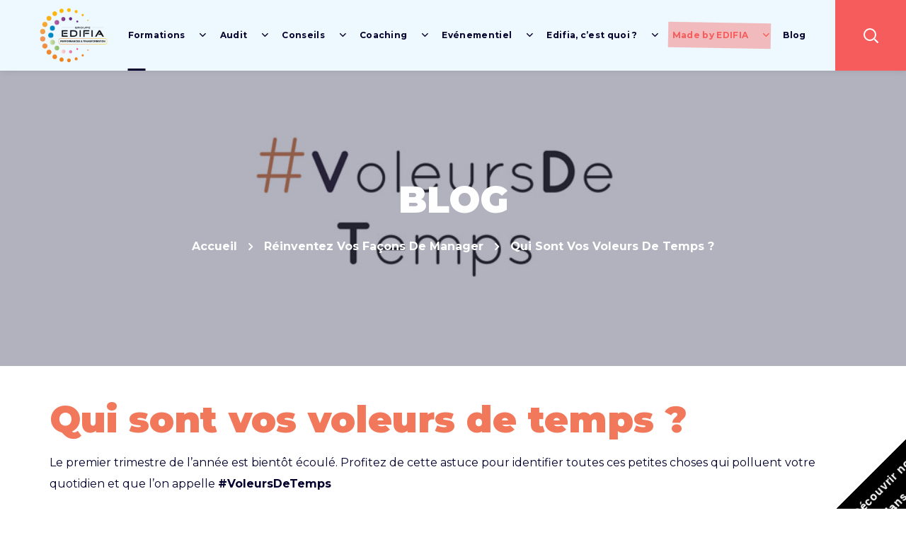

--- FILE ---
content_type: text/html; charset=UTF-8
request_url: https://www.edifia.fr/blog/voleurs-temps/
body_size: 34792
content:
<!DOCTYPE html>
<html lang="fr-FR">
<head>
    <meta http-equiv="Content-Type" content="text/html; charset=UTF-8">
    <meta name="viewport" content="width=device-width, initial-scale=1, maximum-scale=1">
    <meta http-equiv="X-UA-Compatible" content="IE=Edge">
    <style type="text/css" media="screen">#ui-datepicker-div.booked_custom_date_picker table.ui-datepicker-calendar tbody td a.ui-state-active,#ui-datepicker-div.booked_custom_date_picker table.ui-datepicker-calendar tbody td a.ui-state-active:hover,body #booked-profile-page input[type=submit].button-primary:hover,body .booked-list-view button.button:hover, body .booked-list-view input[type=submit].button-primary:hover,body table.booked-calendar input[type=submit].button-primary:hover,body .booked-modal input[type=submit].button-primary:hover,body table.booked-calendar th,body table.booked-calendar thead,body table.booked-calendar thead th,body table.booked-calendar .booked-appt-list .timeslot .timeslot-people button:hover,body #booked-profile-page .booked-profile-header,body #booked-profile-page .booked-tabs li.active a,body #booked-profile-page .booked-tabs li.active a:hover,body #booked-profile-page .appt-block .google-cal-button > a:hover,#ui-datepicker-div.booked_custom_date_picker .ui-datepicker-header{ background:#f55c5b !important; }body #booked-profile-page input[type=submit].button-primary:hover,body table.booked-calendar input[type=submit].button-primary:hover,body .booked-list-view button.button:hover, body .booked-list-view input[type=submit].button-primary:hover,body .booked-modal input[type=submit].button-primary:hover,body table.booked-calendar th,body table.booked-calendar .booked-appt-list .timeslot .timeslot-people button:hover,body #booked-profile-page .booked-profile-header,body #booked-profile-page .appt-block .google-cal-button > a:hover{ border-color:#f55c5b !important; }body table.booked-calendar tr.days,body table.booked-calendar tr.days th,body .booked-calendarSwitcher.calendar,body #booked-profile-page .booked-tabs,#ui-datepicker-div.booked_custom_date_picker table.ui-datepicker-calendar thead,#ui-datepicker-div.booked_custom_date_picker table.ui-datepicker-calendar thead th{ background:#f55c5b !important; }body table.booked-calendar tr.days th,body #booked-profile-page .booked-tabs{ border-color:#f55c5b !important; }#ui-datepicker-div.booked_custom_date_picker table.ui-datepicker-calendar tbody td.ui-datepicker-today a,#ui-datepicker-div.booked_custom_date_picker table.ui-datepicker-calendar tbody td.ui-datepicker-today a:hover,body #booked-profile-page input[type=submit].button-primary,body table.booked-calendar input[type=submit].button-primary,body .booked-list-view button.button, body .booked-list-view input[type=submit].button-primary,body .booked-list-view button.button, body .booked-list-view input[type=submit].button-primary,body .booked-modal input[type=submit].button-primary,body table.booked-calendar .booked-appt-list .timeslot .timeslot-people button,body #booked-profile-page .booked-profile-appt-list .appt-block.approved .status-block,body #booked-profile-page .appt-block .google-cal-button > a,body .booked-modal p.booked-title-bar,body table.booked-calendar td:hover .date span,body .booked-list-view a.booked_list_date_picker_trigger.booked-dp-active,body .booked-list-view a.booked_list_date_picker_trigger.booked-dp-active:hover,.booked-ms-modal .booked-book-appt /* Multi-Slot Booking */{ background:#f1975a; }body #booked-profile-page input[type=submit].button-primary,body table.booked-calendar input[type=submit].button-primary,body .booked-list-view button.button, body .booked-list-view input[type=submit].button-primary,body .booked-list-view button.button, body .booked-list-view input[type=submit].button-primary,body .booked-modal input[type=submit].button-primary,body #booked-profile-page .appt-block .google-cal-button > a,body table.booked-calendar .booked-appt-list .timeslot .timeslot-people button,body .booked-list-view a.booked_list_date_picker_trigger.booked-dp-active,body .booked-list-view a.booked_list_date_picker_trigger.booked-dp-active:hover{ border-color:#f1975a; }body .booked-modal .bm-window p i.fa,body .booked-modal .bm-window a,body .booked-appt-list .booked-public-appointment-title,body .booked-modal .bm-window p.appointment-title,.booked-ms-modal.visible:hover .booked-book-appt{ color:#f1975a; }.booked-appt-list .timeslot.has-title .booked-public-appointment-title { color:inherit; }</style>                        <script>
                            /* You can add more configuration options to webfontloader by previously defining the WebFontConfig with your options */
                            if ( typeof WebFontConfig === "undefined" ) {
                                WebFontConfig = new Object();
                            }
                            /* WGL CUSTOM TYPOGRAPHY FIX */
                            WebFontConfig['google'] = {families: ['Montserrat:400,900,700,600,700,300,400,500,600,700,800']};
                            /* \ WGL CUSTOM TYPOGRAPHY FIX */

                            (function() {
                                var wf = document.createElement( 'script' );
                                wf.src = 'https://ajax.googleapis.com/ajax/libs/webfont/1.5.3/webfont.js';
                                wf.type = 'text/javascript';
                                wf.async = 'true';
                                var s = document.getElementsByTagName( 'script' )[0];
                                s.parentNode.insertBefore( wf, s );
                            })();
                        </script>
                        <meta name='robots' content='index, follow, max-image-preview:large, max-snippet:-1, max-video-preview:-1' />
	<style>img:is([sizes="auto" i], [sizes^="auto," i]) { contain-intrinsic-size: 3000px 1500px }</style>
	
	<!-- This site is optimized with the Yoast SEO plugin v24.4 - https://yoast.com/wordpress/plugins/seo/ -->
	<title>Qui sont vos voleurs de temps ? - EDIFIA</title>
	<link rel="canonical" href="https://www.edifia.fr/blog/voleurs-temps/" />
	<meta property="og:locale" content="fr_FR" />
	<meta property="og:type" content="article" />
	<meta property="og:title" content="Qui sont vos voleurs de temps ? - EDIFIA" />
	<meta property="og:description" content="Comment faire pour garder la tête hors de l&#039;eau et ne pas se laisser entraîner dans ce tourbillon infernal de choses à faire ?" />
	<meta property="og:url" content="https://www.edifia.fr/blog/voleurs-temps/" />
	<meta property="og:site_name" content="EDIFIA" />
	<meta property="article:publisher" content="https://www.facebook.com/GroupeEdifia/" />
	<meta property="article:published_time" content="2017-03-21T10:32:40+00:00" />
	<meta property="article:modified_time" content="2023-02-28T11:02:55+00:00" />
	<meta property="og:image" content="https://www.edifia.fr/wp-content/uploads/2-bandeau-mars.jpg" />
	<meta property="og:image:width" content="1000" />
	<meta property="og:image:height" content="463" />
	<meta property="og:image:type" content="image/jpeg" />
	<meta name="author" content="Equipe de Rédaction d&#039;Edifia" />
	<meta name="twitter:card" content="summary_large_image" />
	<meta name="twitter:creator" content="@GroupeEdifia" />
	<meta name="twitter:site" content="@GroupeEdifia" />
	<meta name="twitter:label1" content="Écrit par" />
	<meta name="twitter:data1" content="Equipe de Rédaction d&#039;Edifia" />
	<meta name="twitter:label2" content="Durée de lecture estimée" />
	<meta name="twitter:data2" content="1 minute" />
	<script type="application/ld+json" class="yoast-schema-graph">{"@context":"https://schema.org","@graph":[{"@type":"WebPage","@id":"https://www.edifia.fr/blog/voleurs-temps/","url":"https://www.edifia.fr/blog/voleurs-temps/","name":"Qui sont vos voleurs de temps ? - EDIFIA","isPartOf":{"@id":"https://www.edifia.fr/#website"},"primaryImageOfPage":{"@id":"https://www.edifia.fr/blog/voleurs-temps/#primaryimage"},"image":{"@id":"https://www.edifia.fr/blog/voleurs-temps/#primaryimage"},"thumbnailUrl":"https://www.edifia.fr/wp-content/uploads/2-bandeau-mars.jpg","datePublished":"2017-03-21T10:32:40+00:00","dateModified":"2023-02-28T11:02:55+00:00","author":{"@id":"https://www.edifia.fr/#/schema/person/bbdc99e498c0dd39e6c022a0dddeadce"},"breadcrumb":{"@id":"https://www.edifia.fr/blog/voleurs-temps/#breadcrumb"},"inLanguage":"fr-FR","potentialAction":[{"@type":"ReadAction","target":["https://www.edifia.fr/blog/voleurs-temps/"]}]},{"@type":"ImageObject","inLanguage":"fr-FR","@id":"https://www.edifia.fr/blog/voleurs-temps/#primaryimage","url":"https://www.edifia.fr/wp-content/uploads/2-bandeau-mars.jpg","contentUrl":"https://www.edifia.fr/wp-content/uploads/2-bandeau-mars.jpg","width":1000,"height":463,"caption":"2 bandeau mars"},{"@type":"BreadcrumbList","@id":"https://www.edifia.fr/blog/voleurs-temps/#breadcrumb","itemListElement":[{"@type":"ListItem","position":1,"name":"Accueil","item":"https://www.edifia.fr/"},{"@type":"ListItem","position":2,"name":"Qui sont vos voleurs de temps ?"}]},{"@type":"WebSite","@id":"https://www.edifia.fr/#website","url":"https://www.edifia.fr/","name":"EDIFIA","description":"Faire de ma formation un événement !","potentialAction":[{"@type":"SearchAction","target":{"@type":"EntryPoint","urlTemplate":"https://www.edifia.fr/?s={search_term_string}"},"query-input":{"@type":"PropertyValueSpecification","valueRequired":true,"valueName":"search_term_string"}}],"inLanguage":"fr-FR"},{"@type":"Person","@id":"https://www.edifia.fr/#/schema/person/bbdc99e498c0dd39e6c022a0dddeadce","name":"Equipe de Rédaction d'Edifia","image":{"@type":"ImageObject","inLanguage":"fr-FR","@id":"https://www.edifia.fr/#/schema/person/image/","url":"https://secure.gravatar.com/avatar/34bbe51c8f503ba988ac45d7aec8b12c?s=96&d=mm&r=g","contentUrl":"https://secure.gravatar.com/avatar/34bbe51c8f503ba988ac45d7aec8b12c?s=96&d=mm&r=g","caption":"Equipe de Rédaction d'Edifia"}}]}</script>
	<!-- / Yoast SEO plugin. -->



<script>
dataLayer = [{"title":"Qui sont vos voleurs de temps ?","author":"Equipe de R\u00e9daction d'Edifia","wordcount":57,"logged_in":"false","page_id":2006,"post_date":"2017-03-21 10:32:40","post_type":"post"}];
</script>
<!-- Google Tag Manager -->
<script>(function(w,d,s,l,i){w[l]=w[l]||[];w[l].push({'gtm.start':
new Date().getTime(),event:'gtm.js'});var f=d.getElementsByTagName(s)[0],
j=d.createElement(s),dl=l!='dataLayer'?'&l='+l:'';j.async=true;j.src=
'https://www.googletagmanager.com/gtm.js?id='+i+dl;f.parentNode.insertBefore(j,f);
})(window,document,'script','dataLayer','GTM-WWD2HW9');</script>
<!-- End Google Tag Manager --><link rel="alternate" type="application/rss+xml" title="EDIFIA &raquo; Flux" href="https://www.edifia.fr/feed/" />
<link rel="alternate" type="application/rss+xml" title="EDIFIA &raquo; Flux des commentaires" href="https://www.edifia.fr/comments/feed/" />
<script type="text/javascript">
/* <![CDATA[ */
window._wpemojiSettings = {"baseUrl":"https:\/\/s.w.org\/images\/core\/emoji\/15.0.3\/72x72\/","ext":".png","svgUrl":"https:\/\/s.w.org\/images\/core\/emoji\/15.0.3\/svg\/","svgExt":".svg","source":{"concatemoji":"https:\/\/www.edifia.fr\/wp-includes\/js\/wp-emoji-release.min.js?ver=6.7.4"}};
/*! This file is auto-generated */
!function(i,n){var o,s,e;function c(e){try{var t={supportTests:e,timestamp:(new Date).valueOf()};sessionStorage.setItem(o,JSON.stringify(t))}catch(e){}}function p(e,t,n){e.clearRect(0,0,e.canvas.width,e.canvas.height),e.fillText(t,0,0);var t=new Uint32Array(e.getImageData(0,0,e.canvas.width,e.canvas.height).data),r=(e.clearRect(0,0,e.canvas.width,e.canvas.height),e.fillText(n,0,0),new Uint32Array(e.getImageData(0,0,e.canvas.width,e.canvas.height).data));return t.every(function(e,t){return e===r[t]})}function u(e,t,n){switch(t){case"flag":return n(e,"\ud83c\udff3\ufe0f\u200d\u26a7\ufe0f","\ud83c\udff3\ufe0f\u200b\u26a7\ufe0f")?!1:!n(e,"\ud83c\uddfa\ud83c\uddf3","\ud83c\uddfa\u200b\ud83c\uddf3")&&!n(e,"\ud83c\udff4\udb40\udc67\udb40\udc62\udb40\udc65\udb40\udc6e\udb40\udc67\udb40\udc7f","\ud83c\udff4\u200b\udb40\udc67\u200b\udb40\udc62\u200b\udb40\udc65\u200b\udb40\udc6e\u200b\udb40\udc67\u200b\udb40\udc7f");case"emoji":return!n(e,"\ud83d\udc26\u200d\u2b1b","\ud83d\udc26\u200b\u2b1b")}return!1}function f(e,t,n){var r="undefined"!=typeof WorkerGlobalScope&&self instanceof WorkerGlobalScope?new OffscreenCanvas(300,150):i.createElement("canvas"),a=r.getContext("2d",{willReadFrequently:!0}),o=(a.textBaseline="top",a.font="600 32px Arial",{});return e.forEach(function(e){o[e]=t(a,e,n)}),o}function t(e){var t=i.createElement("script");t.src=e,t.defer=!0,i.head.appendChild(t)}"undefined"!=typeof Promise&&(o="wpEmojiSettingsSupports",s=["flag","emoji"],n.supports={everything:!0,everythingExceptFlag:!0},e=new Promise(function(e){i.addEventListener("DOMContentLoaded",e,{once:!0})}),new Promise(function(t){var n=function(){try{var e=JSON.parse(sessionStorage.getItem(o));if("object"==typeof e&&"number"==typeof e.timestamp&&(new Date).valueOf()<e.timestamp+604800&&"object"==typeof e.supportTests)return e.supportTests}catch(e){}return null}();if(!n){if("undefined"!=typeof Worker&&"undefined"!=typeof OffscreenCanvas&&"undefined"!=typeof URL&&URL.createObjectURL&&"undefined"!=typeof Blob)try{var e="postMessage("+f.toString()+"("+[JSON.stringify(s),u.toString(),p.toString()].join(",")+"));",r=new Blob([e],{type:"text/javascript"}),a=new Worker(URL.createObjectURL(r),{name:"wpTestEmojiSupports"});return void(a.onmessage=function(e){c(n=e.data),a.terminate(),t(n)})}catch(e){}c(n=f(s,u,p))}t(n)}).then(function(e){for(var t in e)n.supports[t]=e[t],n.supports.everything=n.supports.everything&&n.supports[t],"flag"!==t&&(n.supports.everythingExceptFlag=n.supports.everythingExceptFlag&&n.supports[t]);n.supports.everythingExceptFlag=n.supports.everythingExceptFlag&&!n.supports.flag,n.DOMReady=!1,n.readyCallback=function(){n.DOMReady=!0}}).then(function(){return e}).then(function(){var e;n.supports.everything||(n.readyCallback(),(e=n.source||{}).concatemoji?t(e.concatemoji):e.wpemoji&&e.twemoji&&(t(e.twemoji),t(e.wpemoji)))}))}((window,document),window._wpemojiSettings);
/* ]]> */
</script>
<style id='wp-emoji-styles-inline-css' type='text/css'>

	img.wp-smiley, img.emoji {
		display: inline !important;
		border: none !important;
		box-shadow: none !important;
		height: 1em !important;
		width: 1em !important;
		margin: 0 0.07em !important;
		vertical-align: -0.1em !important;
		background: none !important;
		padding: 0 !important;
	}
</style>
<link rel='stylesheet' id='wp-block-library-css' href='https://www.edifia.fr/wp-includes/css/dist/block-library/style.min.css?ver=6.7.4' type='text/css' media='all' />
<style id='classic-theme-styles-inline-css' type='text/css'>
/*! This file is auto-generated */
.wp-block-button__link{color:#fff;background-color:#32373c;border-radius:9999px;box-shadow:none;text-decoration:none;padding:calc(.667em + 2px) calc(1.333em + 2px);font-size:1.125em}.wp-block-file__button{background:#32373c;color:#fff;text-decoration:none}
</style>
<style id='global-styles-inline-css' type='text/css'>
:root{--wp--preset--aspect-ratio--square: 1;--wp--preset--aspect-ratio--4-3: 4/3;--wp--preset--aspect-ratio--3-4: 3/4;--wp--preset--aspect-ratio--3-2: 3/2;--wp--preset--aspect-ratio--2-3: 2/3;--wp--preset--aspect-ratio--16-9: 16/9;--wp--preset--aspect-ratio--9-16: 9/16;--wp--preset--color--black: #000000;--wp--preset--color--cyan-bluish-gray: #abb8c3;--wp--preset--color--white: #ffffff;--wp--preset--color--pale-pink: #f78da7;--wp--preset--color--vivid-red: #cf2e2e;--wp--preset--color--luminous-vivid-orange: #ff6900;--wp--preset--color--luminous-vivid-amber: #fcb900;--wp--preset--color--light-green-cyan: #7bdcb5;--wp--preset--color--vivid-green-cyan: #00d084;--wp--preset--color--pale-cyan-blue: #8ed1fc;--wp--preset--color--vivid-cyan-blue: #0693e3;--wp--preset--color--vivid-purple: #9b51e0;--wp--preset--gradient--vivid-cyan-blue-to-vivid-purple: linear-gradient(135deg,rgba(6,147,227,1) 0%,rgb(155,81,224) 100%);--wp--preset--gradient--light-green-cyan-to-vivid-green-cyan: linear-gradient(135deg,rgb(122,220,180) 0%,rgb(0,208,130) 100%);--wp--preset--gradient--luminous-vivid-amber-to-luminous-vivid-orange: linear-gradient(135deg,rgba(252,185,0,1) 0%,rgba(255,105,0,1) 100%);--wp--preset--gradient--luminous-vivid-orange-to-vivid-red: linear-gradient(135deg,rgba(255,105,0,1) 0%,rgb(207,46,46) 100%);--wp--preset--gradient--very-light-gray-to-cyan-bluish-gray: linear-gradient(135deg,rgb(238,238,238) 0%,rgb(169,184,195) 100%);--wp--preset--gradient--cool-to-warm-spectrum: linear-gradient(135deg,rgb(74,234,220) 0%,rgb(151,120,209) 20%,rgb(207,42,186) 40%,rgb(238,44,130) 60%,rgb(251,105,98) 80%,rgb(254,248,76) 100%);--wp--preset--gradient--blush-light-purple: linear-gradient(135deg,rgb(255,206,236) 0%,rgb(152,150,240) 100%);--wp--preset--gradient--blush-bordeaux: linear-gradient(135deg,rgb(254,205,165) 0%,rgb(254,45,45) 50%,rgb(107,0,62) 100%);--wp--preset--gradient--luminous-dusk: linear-gradient(135deg,rgb(255,203,112) 0%,rgb(199,81,192) 50%,rgb(65,88,208) 100%);--wp--preset--gradient--pale-ocean: linear-gradient(135deg,rgb(255,245,203) 0%,rgb(182,227,212) 50%,rgb(51,167,181) 100%);--wp--preset--gradient--electric-grass: linear-gradient(135deg,rgb(202,248,128) 0%,rgb(113,206,126) 100%);--wp--preset--gradient--midnight: linear-gradient(135deg,rgb(2,3,129) 0%,rgb(40,116,252) 100%);--wp--preset--font-size--small: 13px;--wp--preset--font-size--medium: 20px;--wp--preset--font-size--large: 36px;--wp--preset--font-size--x-large: 42px;--wp--preset--font-family--inter: "Inter", sans-serif;--wp--preset--font-family--cardo: Cardo;--wp--preset--spacing--20: 0.44rem;--wp--preset--spacing--30: 0.67rem;--wp--preset--spacing--40: 1rem;--wp--preset--spacing--50: 1.5rem;--wp--preset--spacing--60: 2.25rem;--wp--preset--spacing--70: 3.38rem;--wp--preset--spacing--80: 5.06rem;--wp--preset--shadow--natural: 6px 6px 9px rgba(0, 0, 0, 0.2);--wp--preset--shadow--deep: 12px 12px 50px rgba(0, 0, 0, 0.4);--wp--preset--shadow--sharp: 6px 6px 0px rgba(0, 0, 0, 0.2);--wp--preset--shadow--outlined: 6px 6px 0px -3px rgba(255, 255, 255, 1), 6px 6px rgba(0, 0, 0, 1);--wp--preset--shadow--crisp: 6px 6px 0px rgba(0, 0, 0, 1);}:where(.is-layout-flex){gap: 0.5em;}:where(.is-layout-grid){gap: 0.5em;}body .is-layout-flex{display: flex;}.is-layout-flex{flex-wrap: wrap;align-items: center;}.is-layout-flex > :is(*, div){margin: 0;}body .is-layout-grid{display: grid;}.is-layout-grid > :is(*, div){margin: 0;}:where(.wp-block-columns.is-layout-flex){gap: 2em;}:where(.wp-block-columns.is-layout-grid){gap: 2em;}:where(.wp-block-post-template.is-layout-flex){gap: 1.25em;}:where(.wp-block-post-template.is-layout-grid){gap: 1.25em;}.has-black-color{color: var(--wp--preset--color--black) !important;}.has-cyan-bluish-gray-color{color: var(--wp--preset--color--cyan-bluish-gray) !important;}.has-white-color{color: var(--wp--preset--color--white) !important;}.has-pale-pink-color{color: var(--wp--preset--color--pale-pink) !important;}.has-vivid-red-color{color: var(--wp--preset--color--vivid-red) !important;}.has-luminous-vivid-orange-color{color: var(--wp--preset--color--luminous-vivid-orange) !important;}.has-luminous-vivid-amber-color{color: var(--wp--preset--color--luminous-vivid-amber) !important;}.has-light-green-cyan-color{color: var(--wp--preset--color--light-green-cyan) !important;}.has-vivid-green-cyan-color{color: var(--wp--preset--color--vivid-green-cyan) !important;}.has-pale-cyan-blue-color{color: var(--wp--preset--color--pale-cyan-blue) !important;}.has-vivid-cyan-blue-color{color: var(--wp--preset--color--vivid-cyan-blue) !important;}.has-vivid-purple-color{color: var(--wp--preset--color--vivid-purple) !important;}.has-black-background-color{background-color: var(--wp--preset--color--black) !important;}.has-cyan-bluish-gray-background-color{background-color: var(--wp--preset--color--cyan-bluish-gray) !important;}.has-white-background-color{background-color: var(--wp--preset--color--white) !important;}.has-pale-pink-background-color{background-color: var(--wp--preset--color--pale-pink) !important;}.has-vivid-red-background-color{background-color: var(--wp--preset--color--vivid-red) !important;}.has-luminous-vivid-orange-background-color{background-color: var(--wp--preset--color--luminous-vivid-orange) !important;}.has-luminous-vivid-amber-background-color{background-color: var(--wp--preset--color--luminous-vivid-amber) !important;}.has-light-green-cyan-background-color{background-color: var(--wp--preset--color--light-green-cyan) !important;}.has-vivid-green-cyan-background-color{background-color: var(--wp--preset--color--vivid-green-cyan) !important;}.has-pale-cyan-blue-background-color{background-color: var(--wp--preset--color--pale-cyan-blue) !important;}.has-vivid-cyan-blue-background-color{background-color: var(--wp--preset--color--vivid-cyan-blue) !important;}.has-vivid-purple-background-color{background-color: var(--wp--preset--color--vivid-purple) !important;}.has-black-border-color{border-color: var(--wp--preset--color--black) !important;}.has-cyan-bluish-gray-border-color{border-color: var(--wp--preset--color--cyan-bluish-gray) !important;}.has-white-border-color{border-color: var(--wp--preset--color--white) !important;}.has-pale-pink-border-color{border-color: var(--wp--preset--color--pale-pink) !important;}.has-vivid-red-border-color{border-color: var(--wp--preset--color--vivid-red) !important;}.has-luminous-vivid-orange-border-color{border-color: var(--wp--preset--color--luminous-vivid-orange) !important;}.has-luminous-vivid-amber-border-color{border-color: var(--wp--preset--color--luminous-vivid-amber) !important;}.has-light-green-cyan-border-color{border-color: var(--wp--preset--color--light-green-cyan) !important;}.has-vivid-green-cyan-border-color{border-color: var(--wp--preset--color--vivid-green-cyan) !important;}.has-pale-cyan-blue-border-color{border-color: var(--wp--preset--color--pale-cyan-blue) !important;}.has-vivid-cyan-blue-border-color{border-color: var(--wp--preset--color--vivid-cyan-blue) !important;}.has-vivid-purple-border-color{border-color: var(--wp--preset--color--vivid-purple) !important;}.has-vivid-cyan-blue-to-vivid-purple-gradient-background{background: var(--wp--preset--gradient--vivid-cyan-blue-to-vivid-purple) !important;}.has-light-green-cyan-to-vivid-green-cyan-gradient-background{background: var(--wp--preset--gradient--light-green-cyan-to-vivid-green-cyan) !important;}.has-luminous-vivid-amber-to-luminous-vivid-orange-gradient-background{background: var(--wp--preset--gradient--luminous-vivid-amber-to-luminous-vivid-orange) !important;}.has-luminous-vivid-orange-to-vivid-red-gradient-background{background: var(--wp--preset--gradient--luminous-vivid-orange-to-vivid-red) !important;}.has-very-light-gray-to-cyan-bluish-gray-gradient-background{background: var(--wp--preset--gradient--very-light-gray-to-cyan-bluish-gray) !important;}.has-cool-to-warm-spectrum-gradient-background{background: var(--wp--preset--gradient--cool-to-warm-spectrum) !important;}.has-blush-light-purple-gradient-background{background: var(--wp--preset--gradient--blush-light-purple) !important;}.has-blush-bordeaux-gradient-background{background: var(--wp--preset--gradient--blush-bordeaux) !important;}.has-luminous-dusk-gradient-background{background: var(--wp--preset--gradient--luminous-dusk) !important;}.has-pale-ocean-gradient-background{background: var(--wp--preset--gradient--pale-ocean) !important;}.has-electric-grass-gradient-background{background: var(--wp--preset--gradient--electric-grass) !important;}.has-midnight-gradient-background{background: var(--wp--preset--gradient--midnight) !important;}.has-small-font-size{font-size: var(--wp--preset--font-size--small) !important;}.has-medium-font-size{font-size: var(--wp--preset--font-size--medium) !important;}.has-large-font-size{font-size: var(--wp--preset--font-size--large) !important;}.has-x-large-font-size{font-size: var(--wp--preset--font-size--x-large) !important;}
:where(.wp-block-post-template.is-layout-flex){gap: 1.25em;}:where(.wp-block-post-template.is-layout-grid){gap: 1.25em;}
:where(.wp-block-columns.is-layout-flex){gap: 2em;}:where(.wp-block-columns.is-layout-grid){gap: 2em;}
:root :where(.wp-block-pullquote){font-size: 1.5em;line-height: 1.6;}
</style>
<link rel='stylesheet' id='booked-icons-css' href='https://www.edifia.fr/wp-content/plugins/booked/assets/css/icons.css?ver=2.3.5' type='text/css' media='all' />
<link rel='stylesheet' id='booked-tooltipster-css' href='https://www.edifia.fr/wp-content/plugins/booked/assets/js/tooltipster/css/tooltipster.css?ver=3.3.0' type='text/css' media='all' />
<link rel='stylesheet' id='booked-tooltipster-theme-css' href='https://www.edifia.fr/wp-content/plugins/booked/assets/js/tooltipster/css/themes/tooltipster-light.css?ver=3.3.0' type='text/css' media='all' />
<link rel='stylesheet' id='booked-animations-css' href='https://www.edifia.fr/wp-content/plugins/booked/assets/css/animations.css?ver=2.3.5' type='text/css' media='all' />
<link rel='stylesheet' id='booked-css-css' href='https://www.edifia.fr/wp-content/plugins/booked/dist/booked.css?ver=2.3.5' type='text/css' media='all' />
<link rel='stylesheet' id='theme.css-css' href='https://www.edifia.fr/wp-content/plugins/popup-builder/public/css/theme.css?ver=4.3.6' type='text/css' media='all' />
<link rel='stylesheet' id='woocommerce-layout-css' href='https://www.edifia.fr/wp-content/plugins/woocommerce/assets/css/woocommerce-layout.css?ver=9.4.4' type='text/css' media='all' />
<link rel='stylesheet' id='woocommerce-smallscreen-css' href='https://www.edifia.fr/wp-content/plugins/woocommerce/assets/css/woocommerce-smallscreen.css?ver=9.4.4' type='text/css' media='only screen and (max-width: 768px)' />
<link rel='stylesheet' id='woocommerce-general-css' href='https://www.edifia.fr/wp-content/plugins/woocommerce/assets/css/woocommerce.css?ver=9.4.4' type='text/css' media='all' />
<style id='woocommerce-inline-inline-css' type='text/css'>
.woocommerce form .form-row .required { visibility: visible; }
</style>
<link rel='stylesheet' id='wgl-parent-style-css' href='https://www.edifia.fr/wp-content/themes/inpulse/style.css?ver=6.7.4' type='text/css' media='all' />
<link rel='stylesheet' id='owl-style-css' href='https://www.edifia.fr/wp-content/themes/inpulse-child/assets/owl.carousel.min.css?ver=6.7.4' type='text/css' media='all' />
<link rel='stylesheet' id='owl-style-default-css' href='https://www.edifia.fr/wp-content/themes/inpulse-child/assets/owl.theme.default.min.css?ver=6.7.4' type='text/css' media='all' />
<link rel='stylesheet' id='inpulse-default-style-css' href='https://www.edifia.fr/wp-content/themes/inpulse-child/style.css?ver=6.7.4' type='text/css' media='all' />
<link rel='stylesheet' id='flaticon-css' href='https://www.edifia.fr/wp-content/themes/inpulse/fonts/flaticon/flaticon.css?ver=6.7.4' type='text/css' media='all' />
<link rel='stylesheet' id='font-awesome-css' href='https://www.edifia.fr/wp-content/plugins/elementor/assets/lib/font-awesome/css/font-awesome.min.css?ver=4.7.0' type='text/css' media='all' />
<link rel='stylesheet' id='inpulse-main-css' href='https://www.edifia.fr/wp-content/themes/inpulse/css/main.css?ver=6.7.4' type='text/css' media='all' />
<style id='inpulse-main-inline-css' type='text/css'>
.primary-nav ul li ul li:not(:last-child) {border-bottom-width: 1px;border-bottom-color: rgba(0,0,0,0.08);border-bottom-style: solid;}body {font-family: Montserrat;font-size: 16px;line-height: 1.875;font-weight: 400;color: #404040;}body input:not([type='checkbox']):not([type='submit']),select,textarea,blockquote cite,#comments .commentlist .comment_info .meta-wrapper *,.author-info_name,.meta-wrapper,.blog-post_info-wrap > .meta-wrapper *,.inpulse_module_time_line_vertical .time_line-title,.isotope-filter a .number_filter,.inpulse-post-navigation .meta-wrapper span,.author-widget_text,.wgl-portfolio-item-info_desc span,.blog-post.format-quote .blog-post_quote-author,.wgl_module_team .team-department,body .comment-form-cookies-consent > label,body .widget_categories .post_count,body .widget_product_categories .post_count,body .widget_meta .post_count,body .widget_archive .post_count,.wgl-accordion .wgl-accordion_panel .wgl-accordion_content,.wgl-testimonials .wgl-testimonials_name,.single_team_page .team-info_wrapper .team-info_item,.elementor-widget-wgl-pricing-table .pricing_header .pricing_desc,.elementor-widget-wgl-time-line-vertical .time_line-content .time_line-text,.wgl-portfolio-single_wrapper .wgl-portfolio-item_cats,.wgl-working-hours .working-item .working-item_day,.wgl-working-hours .working-item .working-item_hours {font-family: Montserrat;}.elementor-widget-wgl-time-line-vertical .time_line-content .time_line-text{font-weight: 400;}.wgl-tabs .wgl-tabs_content-wrap .wgl-tabs_content{font-family: Montserrat;font-weight: 400;}select,body .footer .select__field:before,body input:not([type='checkbox']):not([type='submit'])::placeholder,select::placeholder,textarea::placeholder,.tagcloud a,body .widget_rss ul li .rssSummary,.search-no-results .page_404_wrapper .search-form .search-field::placeholder,.search-no-results .page_404_wrapper .search-form .search-field,.blog-post_meta-categories span,.blog-post_meta-categories span:after,.inpulse_module_message_box .message_content .message_text,.vc_wp_custommenu .menu .menu-item.current-menu-item > a,.blog-post.format-quote .blog-post_quote-author-pos,.inpulse_module_testimonials .testimonials_quote,.recent-posts-widget .meta-wrapper a:hover,.vc_row .vc_toggle .vc_toggle_icon,.isotope-filter a,.wgl_module_team .team-department,.blog-style-hero .blog-post.format-standard .meta-wrapper,.blog-style-hero .blog-post.format-link .meta-wrapper,.blog-style-hero .blog-post.format-audio .meta-wrapper,.blog-style-hero .blog-post.format-quote .meta-wrapper,.blog-style-hero .blog-post.format-standard .meta-wrapper a,.blog-style-hero .blog-post.format-link .meta-wrapper a,.blog-style-hero .blog-post.format-audio .meta-wrapper a,.blog-style-hero .blog-post.format-quote .meta-wrapper a,.blog-style-hero .blog-post.format-standard .blog-post_text,.blog-style-hero .blog-post.format-link .blog-post_text,.blog-style-hero .blog-post.format-audio .blog-post_text,.blog-style-hero .blog-post.format-quote .blog-post_text,.wgl-pricing_plan .pricing_price_wrap .pricing_desc {color: #404040;}.single_meta .single_info-share_social-wpapper > span.share_title,.single_info-share_social-wpapper > span{font-family: Montserrat;color: #404040;}.inpulse_module_title .external_link .button-read-more {line-height: 1.875;}h1,h2,h3,h4,h5,h6,h1 span,h2 span,h3 span,h4 span,h5 span,h6 span,h1 a,h2 a,h3 a,h4 a,h5 a,h6 a,.dropcap,.elementor-drop-cap,.dropcap-bg,.elementor-drop-cap,.blog-post_cats,.blog-posts .blog-post_title,.column1 .item_title a,.inpulse_twitter .twitt_title,.tagcloud-wrapper .title_tags,.strip_template .strip-item a span,.single_team_page .team-single_speaches-info .speech-info_desc span,.shortcode_tab_item_title,.index_number,.primary-nav.footer-menu .menu-item a {font-family: Montserrat;font-weight: 900;}.banner_404,#comments .comment-reply-link,input[type="submit"],button,body .widget,body .widget .widget-title,body .widget_rss ul li .rss-date,body .widget_categories a,body .widget_product_categories a,body .widget_meta a,body .widget_archive a,label,legend,.page_404_wrapper .inpulse_404_button.wgl_button .wgl_button_link,.wgl-social-share_pages.hovered_style .share_social-title,.blog-post_text-bg,.author-info_content .author-info_name,.button-read-more,.blog-post_meta-date .date_post span,.blog-post_meta-date .date_post,.theme-header-font,.countdown-section .countdown-amount,.comments-title .number-comments,.inpulse_module_progress_bar .progress_label,.inpulse_module_double_headings,.inpulse_module_infobox .infobox_icon_container .infobox_icon_number,.wgl-button,.elementor-button,.wgl-pricing_plan .pricing_cur,.wgl-pricing_plan .pricing_price .price_decimal,.inpulse_module_testimonials .testimonials_item:before,.inpulse_module_testimonials .testimonials_status,.inpulse_module_counter .counter_title,.inpulse_module_videobox .title,.inpulse_module_progress_bar .progress_value,.inpulse_module_progress_bar .progress_units,.inpulse_module_counter .counter_value_wrapper,.inpulse_module_counter .counter_value_placeholder,.wgl-pricing_plan .pricing_plan_wrap .pricing_price_wrap,.inpulse_module_ico_progress .progress_value_completed,.inpulse_module_ico_progress .progress_value_min,.inpulse_module_ico_progress .progress_value_max,.inpulse_module_ico_progress .progress_point,.mashsb-count .counts,.mashsb-box .mashsb-buttons a .text,.prev-link,.next-link,.vc_row .vc_tta.vc_general.vc_tta-style-accordion_bordered .vc_tta-panel-title>a span,.widget.widget_wgl_posts .recent-posts-widget li > .recent-posts-content .post_title,.heading_subtitle,.info_prev-link_wrapper a,.info_next-link_wrapper a,.single_team_page .team-single_speaches-info .speech-info_day,.single_team_page .team-info_wrapper .team-info_item h5,.wgl-portfolio-item-info_desc h5,.wgl-portfolio-item_meta .post_cats,.wgl-portfolio-item_meta .post_cats,.wgl-portfolio-item_cats,.isotope-filter a,body .comment-respond .comment-reply-title,.page-header_title,.inpulse_module_services_2 .services_link,.inpulse_module_testimonials.type_inline_top .testimonials_meta_wrap:after,.inpulse_module_testimonials .testimonials_position,.inpulse_module_services_4 .services_subtitle,.dropcap,.dropcap-bg,.wgl-countdown .countdown-section .countdown-period,.wgl-testimonials .wgl-testimonials_quote,ul.wp-block-archives.wp-block-archives-list li a,ul.wp-block-categories.wp-block-categories-list li a,ul.wp-block-categories.wp-block-categories-list li .post_count,ul.wp-block-latest-posts li a,.elementor-counter,.wgl-counter .wgl-counter_value-wrap,.wgl-double_heading .dbl-subtitle,.load_more_item,.load_more_wrapper .load_more_item,.tagcloud a{font-family: Montserrat;}.wgl-infobox_bg_title,.wgl-background-text,.elementor-section.wgl-add-background-text:before{font-family: Montserrat;font-weight: 900;}#comments .commentlist .comment_author_says{font-family: Montserrat;}.banner_404,input[type="submit"],.author-info_public,.wgl-portfolio-item_annotation_social .single_info-share_social-wpapper > span,.inpulse_module_time_line_horizontal .tlh_date,.wgl-portfolio-single_item .tagcloud .tagcloud_desc,.wgl_timetabs .timetabs_data .timetabs_item .item_time,.wgl_timetabs .timetabs_data .timetabs_item .content-wrapper .item_title,.wgl_timetabs .timetabs_headings .wgl_tab,.wgl-pricing_plan .pricing_content,blockquote,.wgl-portfolio-single_item .single_info-share_social-wpapper .share_title{font-family: Montserrat;color: #1c1c1c;}body .footer select option,body .widget_wgl_posts .recent-posts-widget .post_title a,button,h1,h2,h3,h4,h5,h6,h1 span,h2 span,h3 span,h4 span,h5 span,h6 span,h1 a,h2 a,h3 a,h4 a,h5 a,h6 a,.blog-style-hero .blog-post_title a,h3#reply-title a,.calendar_wrap tbody,.comment_author_says,.comment_author_says a,#comments .form-submit input[type="submit"],.wpcf7 .wpcf7-submit,.load_more_wrapper .load_more_item,.wgl-pagination .page .current,.wgl-pagination .page .next,.wgl-pagination .page .prev,.wgl-pagination .page-numbers:hover,.share_post-container .share_post,.tagcloud-wrapper .title_tags,.theme-header-color,.inpulse_module_double_headings .heading_title,.inpulse_module_testimonials .testimonials_item .testimonials_content_wrap .testimonials_name,.wgl-pricing_plan .pricing_plan_wrap .pricing_content > ul > li > b,.inpulse_module_social .soc_icon,.inpulse_module_counter .counter_value_wrapper,.inpulse_module_message_box .message_close_button:hover,.prev-link-info_wrapper,.next-link-info_wrapper,.item_title a,.inpulse_module_counter .counter_value_wrapper,.wgl_module_title.item_title .carousel_arrows a span:after,.wgl_module_team.info_under_image .team-department,.wgl-portfolio-item_wrapper .portfolio_link,.inside_image.sub_layer_animation .wgl-portfolio-item_title .title,.widget_product_search .woocommerce-product-search:after,.wgl-portfolio-item_wrapper .wgl-portfolio-item_icon > a,.wgl-portfolio-item_wrapper .wgl-portfolio-item_icon > i,.under_image .wgl-portfolio-item_title .title a,.button-read-more,.blog-post_views-wrap .counts,.tagcloud a,body .widget_categories ul li a,body .widget_product_categories ul li a,body .widget_meta ul li a,body .widget_archive ul li a,body .widget_comments > ul > li:before,body .widget_meta > ul > li:before,body .widget_archive > ul > li:before,body .widget_recent_comments > ul > li:before,body .widget_recent_entries > ul > li:before,body .widget .widget-title .widget-title_wrapper,body .widget ul li,.widget.widget_recent_comments ul li a,.inpulse_module_services_2 .services_link,ul.wp-block-archives.wp-block-archives-list li a,ul.wp-block-archives.wp-block-archives-list li:before,ul.wp-block-categories.wp-block-categories-list li a,ul.wp-block-latest-posts li a,.wgl-pricing_plan .pricing_plan_wrap .pricing_price_wrap,.slider-wrapper.wgl-carousel .blog-post_media-slider_slick .slick-arrow:hover,.elementor-widget-container .elementor-swiper-button:hover,.single-team .single_team_page .team-info_icons .team-icon,.blog-style-hero .blog-post.format-standard .blog-post_title a,.blog-style-hero .blog-post.format-link .blog-post_title a,.blog-style-hero .blog-post.format-audio .blog-post_title a,.blog-style-hero .blog-post.format-quote .blog-post_title a,.wgl-button.elementor-button,.wgl-carousel .slick-arrow,.page_404_wrapper .inpulse_404_button.wgl_button .wgl_button_link{color: #1c1c1c;}.inpulse_module_title .carousel_arrows a span {background: #1c1c1c;}.button-read-more:before,.slick-dots li button,.wgl-carousel.pagination_line .slick-dots li button:before,.wgl-carousel.pagination_square .slick-dots li,.wgl-carousel.pagination_circle_border .slick-dots li button:before,.wgl-carousel.pagination_square_border .slick-dots li button:before,.elementor-widget-container .swiper-pagination .swiper-pagination-bullet:before,.inpulse_module_infobox.infobox_alignment_left.title_divider .infobox_title:before,.inpulse_module_infobox.infobox_alignment_right.title_divider .infobox_title:before {background-color: #1c1c1c;}.inpulse_module_title .carousel_arrows a span:before,.wgl-pricing_plan .pricing_highlighter,.elementor-widget-container .swiper-pagination .swiper-pagination-bullet.swiper-pagination-bullet-active,.wgl-carousel.pagination_circle_border .slick-dots li.slick-active button,.wgl-carousel.pagination_square_border .slick-dots li.slick-active button{border-color: #1c1c1c;}.wgl-theme-header .wgl-sticky-header .header_search{height: 100px !important;}#scroll_up {background-color: #ff6000;color: #ffffff;}.primary-nav>div>ul,.primary-nav>ul,.sitepress_container > .wpml-ls li,.primary-nav ul li.mega-menu-links > ul > li{font-family: Montserrat;font-weight: 700;line-height: 30px;font-size: 14px;}.primary-nav ul li ul,.wpml-ls,.sitepress_container > .wpml-ls ul ul li,.primary-nav ul li div.mega-menu-container{font-family: Montserrat;font-weight: 700;line-height: 30px;font-size: 13px;}.primary-nav ul li ul,.primary-nav ul li div.mega-menu-container,.wgl-theme-header .wgl-woo_mini_cart,.wpml-ls-legacy-dropdown .wpml-ls-current-language .wpml-ls-sub-menu{background-color: rgba(255,255,255,1);color: #000000;}.mobile_nav_wrapper,.wgl-menu_outer,.wgl-menu_outer .mobile-hamburger-close,.mobile_nav_wrapper .primary-nav ul li ul.sub-menu,.mobile_nav_wrapper .primary-nav ul li.mega-menu-links > ul.mega-menu > li > ul > li ul,.mobile_nav_wrapper .primary-nav ul li.mega-menu-links > ul.mega-menu > li > ul{background-color: rgba(255,255,255,1);color: #0a0a0a;}.mobile_nav_wrapper .wgl-menu_overlay{background-color: rgba(2,2,2,1);}#side-panel .side-panel_sidebar .widget .widget-title .widget-title_wrapper{color: rgba(255,255,255,1);}a,a:hover .wgl-icon,a.wgl-icon:hover,body ol > li:before,button,button:focus,button:active,h3#reply-title a:hover,#comments > h3 span,.mobile_nav_wrapper .primary-nav ul li ul .menu-item.current-menu-item > a,.mobile_nav_wrapper .primary-nav ul ul li.menu-item.current-menu-ancestor > a,.mobile_nav_wrapper .primary-nav > ul > li.current-menu-item > a,.mobile_nav_wrapper .primary-nav > ul > li.current_page_item > a,.mobile_nav_wrapper .primary-nav > ul > li.current-menu-ancestor > a,.mobile_nav_wrapper .primary-nav > ul > li.current-menu-parent > a,.mobile_nav_wrapper .primary-nav > ul > li.current_page_parent > a,.mobile_nav_wrapper .primary-nav > ul > li.current_page_ancestor > a,.primary-nav ul li ul li.current-menu-ancestor.current-menu-parent > a > span,.primary-nav ul li ul li.current-menu-item > a > span,.primary-nav ul li ul li.current_page_item > a > span,.primary-nav ul li ul li:hover > a > span,.author-info_social-wrapper,.blog-post_link:before,.single_meta .blog-post_link > .link_post:before,.blog-post_title i,.blog-style-standard .blog-post:hover .blog-post_wrapper .blog-post_meta_info .meta-wrapper span,.blog-post_link>.link_post:hover,.blog-post.format-standard.link .blog-post_title:before,.blog-post_meta-categories span,.blog-post_title a:hover,.post_featured_bg .meta-wrapper .comments_post a:hover,.post_featured_bg .meta-wrapper a:hover,.post_featured_bg .blog-post_meta-wrap .wgl-likes:hover .sl-icon,.post_featured_bg .blog-post_meta-wrap .wgl-likes:hover .sl-count,.blog-style-hero .blog-post_title a:hover,.calendar_wrap thead,.copyright a:hover,.comment_author_says a:hover,.inpulse_submit_wrapper:hover > i,.inpulse_custom_button i,.inpulse_custom_text a,.inpulse_module_button .wgl_button_link:hover,.inpulse_module_button.effect_3d .link_wrapper,.inpulse_module_counter .counter_icon,.inpulse_module_demo_item .di_button a:hover,.inpulse_module_demo_item .di_title_wrap a:hover .di_title,.inpulse_module_demo_item .di_title-wrap .di_subtitle,.inpulse_module_social .soc_icon:hover,.inpulse_twitter a,.inpulse_module_testimonials.type_author_top_inline .testimonials_meta_wrap:after,.inpulse_module_testimonials .testimonials_status,.inpulse_module_circuit_services .services_subtitle,.inpulse_module_circuit_services .services_item-icon,.inpulse_module_flipbox .flipbox_front .flipbox_front_content,.inpulse_module_services_3 .services_icon_wrapper,.inpulse_module_services_4 .services_icon,.inpulse_module_services_4:hover .services_number,.load_more_works:hover,.header_search .header_search-button > i:hover,.header_search-field .search-form:after,.mc_form_inside #mc_signup_submit:hover,.share_post-container .share_social-wpapper ul li .share_post span.fa:hover,.share_link span.fa:hover,.share_post span.fa:hover,.share_post-container,.single_team_page .team-single_speaches-info .speech-info_desc span,.single_team_page .team-info_wrapper .team-info_item a:hover,.single-member-page .member-icon:hover,.single-member-page .team-link:hover,.single_team_page .team-single_speaches-info .speech-info_day,.single_team_page .team-info_icons a:hover,.single-team .single_team_page .team-info_item.team-department span,.wgl-portfolio-single_wrapper.single_type-3 .wgl-portfolio-item_cats a,.wgl-portfolio-single_wrapper.single_type-4 .wgl-portfolio-item_cats a,.team-icons .member-icon:hover,.vc_wp_custommenu .menu .menu-item.current-menu-item > a,.vc_wp_custommenu .menu .menu-item.current-menu-ancestor > a,.wpml-ls a:hover,.wpml-ls-legacy-dropdown .wpml-ls-current-language:hover > a,.wpml-ls-legacy-dropdown .wpml-ls-current-language a:hover,.wgl-container ul li:before,.wgl_timetabs .timetabs_headings .wgl_tab.active .tab_subtitle,.wgl_timetabs .timetabs_headings .wgl_tab:hover .tab_subtitle,.wgl_portfolio_category-wrapper a:hover,.single.related_posts .meta-wrapper a:hover,.single.related_posts .blog-post_title a:hover,.wgl_module_team .team-department,.wgl_module_team .team-meta_info .team-counter,.wgl_module_team .team-since,.wgl_module_team .team-item_info .team-item_titles .team-title:hover,.wgl_module_team .team-item_info .team-info_icons .team-icon a:hover,.single-team .single_team_page .team-info_icons .team-icon a:hover,.wgl-icon:hover,.wgl-theme-color,.wgl-portfolio-item_wrapper .portfolio_link-icon:hover,.wgl-portfolio-item_corners,.wgl-portfolio-item_cats,.wgl-portfolio-single_wrapper .wgl-portfolio-item_meta span a:hover,.under_image .wgl-portfolio-item_title .title:hover a,.wgl-social-share_pages.hovered_style ul li a:hover,.inpulse_module_time_line_horizontal .tlh_check_wrap,.inpulse_module_testimonials .testimonials_item:before,.isotope-filter a:after,.wgl-container ul.inpulse_slash li:before,.single_type-1 .single_meta .author_post a:hover,.single_type-2 .single_meta .author_post a:hover,.info_prev-link_wrapper > a,.info_next-link_wrapper > a,#comments .commentlist .comment_info .meta-wrapper .comment-edit-link,.blog-style-standard .blog-post_meta-categories span + span:before,.blog-post_meta-categories span,.meta-wrapper a:hover,.single-team .single_team_page .team-info_icons .team-icon:hover,.inpulse_module_services_2 .services_link:hover,.inpulse_module_services_2 .services_wrapper i,.inpulse_module_double_headings .heading_subtitle,.inpulse_module_counter .counter_value_wrapper .counter_value_suffix,.inpulse_module_counter .counter_value_placeholder .counter_value_suffix,.inside_image.sub_layer_animation .post_cats a,.inside_image.sub_layer_animation .post_cats span,.inside_image.sub_layer_animation .wgl-portfolio-item_meta,.wgl-portfolio_container .wgl-carousel.arrows_center_mode .slick-prev:hover:after,.wgl-portfolio_container .wgl-carousel.arrows_center_mode .slick-next:hover:after,.inside_image .wgl-portfolio-item_meta,.wgl_timetabs .timetabs_headings .wgl_tab .services_icon,.wgl-portfolio-single_item .portfolio-category:hover,.wgl-portfolio-single_wrapper .wgl-portfolio-item_cats a:hover,.page-header_breadcrumbs span.current,.widget.widget_pages ul li a:hover,.widget.widget_meta ul li a:hover,.widget.widget_wgl_posts .recent-posts-widget li > .recent-posts-content .post_title a:hover,.widget.widget_recent_comments ul li a:hover,.widget.widget_recent_entries ul li a:hover,.widget.widget_nav_menu ul li a:hover,body .widget_rss ul li .rsswidget:hover,body .widget_recent_entriesul li .post-date,body .widget_meta ul li .post_count,body .widget_archive ul li > a:before,body .widget_product_categories ul li a:hover + .post_count,.recent-posts-widget .meta-wrapper a,.widget.inpulse_widget.inpulse_banner-widget .banner-widget_text .tags_title:after,body .widget_product_categories ul li a:hover,.author-widget_social a:hover,.widget.widget_recent_comments ul li span.comment-author-link a:hover,body .widget .widget-title .widget-title_wrapper:before,body .widget_nav_menu .current-menu-ancestor > a,body .widget_nav_menu .current-menu-item > a,ul.wp-block-latest-posts li a:hover,header.searсh-header .page-title span{color: #f55c5b;}header .header-link:hover,.hover_links a:hover {color: #f55c5b !important;}.recent-posts-widget .meta-wrapper a,.isotope-filter a .number_filter,body .widget .widget-title .widget-title_inner:after{color: #f55c5b;}blockquote:after,.single_team_page .team-title:before,.share_post-container > a,.next-link_wrapper .image_next:after,.prev-link_wrapper .image_prev:after,.prev-link_wrapper .image_prev .no_image_post,.next-link_wrapper .image_next .no_image_post,.blog-style-hero .btn-read-more .blog-post-read-more,.blog-style-hero .blog-post .wgl-video_popup,.blog-style-hero .blog-post .wgl-video_popup .videobox_link,.inpulse_module_double_headings .heading_title .heading_divider,.inpulse_module_double_headings .heading_title .heading_divider:before,.inpulse_module_double_headings .heading_title .heading_divider:after,.wpml-ls-legacy-dropdown .wpml-ls-sub-menu .wpml-ls-item a span:before,.wgl-portfolio-item_wrapper .wgl-portfolio-item_icon:hover,.wgl-container ul.inpulse_plus li:after,.wgl-container ul.inpulse_plus li:before,.wgl-container ul.inpulse_dash li:before,#multiscroll-nav span,#multiscroll-nav li .active span,ul.wp-block-categories.wp-block-categories-list li a:hover:after,.wgl-testimonials .wgl-testimonials_name:before,ul.wp-block-archives.wp-block-archives-list li a:before,ul.wp-block-categories.wp-block-categories-list li a:before{background: #f55c5b;}::selection,#comments > h3:after,button:hover,mark,span.highlighter,.meta-wrapper span + span:before,.vc_wp_custommenu .menu .menu-item a:before,.primary-nav ul li.mega-menu.mega-cat div.mega-menu-container ul.mega-menu.cats-horizontal > li.is-active > a,.primary-nav ul li ul li > a > span:after,.primary-nav ul li ul li > a > span:before,.mobile_nav_wrapper .primary-nav > ul > li > a > span:after,.header_search.search_standard .header_search-field .search-form:after,.header_search .header_search-field .header_search-button-wrapper,.header_search.search_mobile_menu .header_search-field .search-form:after,.header_search .wgl-search,.sitepress_container > .wpml-ls ul ul li a:hover,.blog-style-standard .format-no_featured .blog-post_wrapper:before,.blog-style-standard .format-quote .blog-post_wrapper:before,.blog-style-standard .format-audio .blog-post_wrapper:before,.blog-style-standard .format-link .blog-post_wrapper:before,.blog-style-hero .format-no_featured .blog-post-hero_wrapper:before,.blog-style-hero .format-quote .blog-post-hero_wrapper:before,.blog-style-hero .format-audio .blog-post-hero_wrapper:before,.blog-style-hero .format-link .blog-post-hero_wrapper:before,.button__wrapper:hover:after,.calendar_wrap caption,.comment-reply-title:after,.inpulse_divider .inpulse_divider_line .inpulse_divider_custom .divider_line,.inpulse_module_cats .cats_item-count,.inpulse_module_progress_bar .progress_bar,.inpulse_module_infobox.type_tile:hover:before,.inpulse_module_social.with_bg .soc_icon,.inpulse_module_title:after,.inpulse_module_title .carousel_arrows a:hover span,.inpulse_module_videobox .videobox_link,.inpulse_module_ico_progress .progress_completed,.inpulse_module_services_3 .services_icon_wrapper .services_circle_wrapper .services_circle,.inpulse_module_time_line_horizontal .tlh_check_wrap,.load_more_works,.mc_form_inside #mc_signup_submit,.wgl-social-share_pages.hovered_style .share_social-icon-plus,.wgl-ellipsis span,.inside_image .wgl-portfolio-item_divider div,.wgl_module_title.item_title .carousel_arrows a:hover,.wgl_timetabs .timetabs_headings .wgl_tab.active:after,.wgl-container ul.inpulse_plus li:before,.wgl-container ul li:before,.wgl_module_team .team-meta_info .line,.single-team .single_team_page .team-info_item.team-department:before,.wgl-social-share_pages.standard_style a:before,.blog-style-hero .blog-post-hero_wrapper .divider_post_info,.tagcloud a:hover,.wgl-portfolio_item_link:hover,body .widget_meta ul li a:hover:after,.widget.widget_categories ul li a:hover:before,body .widget_archive ul li a:hover:after,body .widget_product_categories ul li a:hover:before,.wgl-carousel .slick-arrow:hover,.page_404_wrapper .inpulse_404_button.wgl_button .wgl_button_link:hover,.wgl-pricing_plan .pricing_header:after,.wgl-portfolio-single_wrapper .wgl-portfolio-item_meta > span:after,.wgl-portfolio-single_wrapper.single_type-3 .wgl-portfolio-item_cats a:hover,.wgl-portfolio-single_wrapper.single_type-4 .wgl-portfolio-item_cats a:hover,.elementor-slick-slider .slick-slider .slick-next:hover,.elementor-slick-slider .slick-slider .slick-prev:hover,.elementor-slick-slider .slick-slider .slick-next:focus,.elementor-slick-slider .slick-slider .slick-prev:focus{background-color: #f55c5b;}body .widget_search .search-form .search-button:hover,body .widget_search .woocommerce-product-search .search-button:hover,body .widget_product_search .search-form .search-button:hover,body .widget_product_search .woocommerce-product-search .search-button:hover,body .widget_product_search .woocommerce-product-search button[type="submit"]:hover,body .widget_archive ul li a:before,aside > .widget + .widget:before,.widget .calendar_wrap table td#today:before,.widget .calendar_wrap tbody td > a:before,.widget .counter_posts,.widget.widget_pages ul li a:before,.widget.widget_nav_menu ul li a:before,.widget_nav_menu .menu .menu-item:before,.widget_postshero .recent-posts-widget .post_cat a,.widget_meta ul li > a:before,.widget.inpulse_widget.inpulse_banner-widget .banner-widget_button:hover,.widget_archive ul li > a:before {background-color: #f55c5b;}.blog-post_meta-date,#comments .form-submit input[type="submit"]:hover,.wpcf7 .wpcf7-submit:hover,.load_more_item:hover,.load_more_wrapper .load_more_item:hover,.wgl-carousel.navigation_offset_element .slick-prev:hover,.wgl-carousel.navigation_offset_element .slick-next:hover,.inpulse_module_demo_item .di_button a,.next-link:hover,.prev-link:hover,.wpcf7 .call_to_action_1 .wgl_col-2 .wpcf7-submit:hover,.load_more_item,.wgl-portfolio-single_wrapper .wgl-portfolio-item_cats a,.coming-soon_form .wpcf7 .wpcf7-submit:hover,form.post-password-form input[type='submit'],.wgl-demo-item .wgl-button:hover{border-color: #f55c5b;background: #f55c5b;} .header_search,.load_more_wrapper .load_more_item,.blog-style-hero .format-no_featured .blog-post-hero_wrapper,.blog-style-hero .format-quote .blog-post-hero_wrapper,.blog-style-hero .format-audio .blog-post-hero_wrapper,.blog-style-hero .format-link .blog-post-hero_wrapper,.inpulse_module_title .carousel_arrows a:hover span:before,.page_404_wrapper .inpulse_404_button.wgl_button .wgl_button_link,.load_more_works,.blog-style-standard .format-no_featured .blog-post_wrapper,.blog-style-standard .format-quote .blog-post_wrapper,.blog-style-standard .format-audio .blog-post_wrapper,.blog-style-standard .format-link .blog-post_wrapper,#comments .form-submit input[type="submit"],.author-info_social-link:after,.author-widget_social a span,.single_info-share_social-wpapper .share_link .share-icon_animation,.single-team .single_team_page .team-image,.wgl_module_team .team-image,.inside_image.offset_animation:before,.inpulse_module_videobox .videobox_link,.inpulse_module_products_special_cats .product_special_cats-image_wrap:before,.wpcf7 .call_to_action_1 .wgl_col-2 .wpcf7-submit,.wpcf7 .wpcf7-submit,.tagcloud a:hover,.wgl-portfolio_item_link,.slider-wrapper.wgl-carousel .blog-post_media-slider_slick .slick-arrow:hover,.elementor-widget-container .elementor-swiper-button:hover,.wgl-portfolio-single_wrapper.single_type-3 .wgl-portfolio-item_cats a:hover,.wgl-portfolio-single_wrapper.single_type-4 .wgl-portfolio-item_cats a:hover,.wgl-pricing_plan .pricing_header .pricing_title,.wgl-button.elementor-button,.wgl-carousel .slick-arrow,.wgl-services-3 .wgl-services_title,.elementor-widget .wgl-infobox .wgl-infobox_button,.coming-soon_form .wpcf7 .wpcf7-submit{border-color: #f55c5b;}.wgl-theme-header .header_search .header_search-field:after{border-bottom-color: rgba(245,92,91,0.9);}.theme_color_shadow {box-shadow:0px 9px 30px 0px rgba(245,92,91,0.4);}.inside_image .overlay:before,.inside_image.always_info_animation:hover .overlay:before{box-shadow: inset 0px 0px 0px 0px rgba(245,92,91,1);}.inside_image:hover .overlay:before,.inside_image.always_info_animation .overlay:before{box-shadow: inset 0px 0px 0px 10px rgba(245,92,91,1);}.blog-post_wrapper .blog-post_media .wgl-video_popup .videobox_link .videobox_icon,.blog-post-hero_wrapper .wgl-video_popup .videobox_link .videobox_icon{fill:#f55c5b;}#comments .comment-reply-link:hover,#comments .comment-reply-link:focus,#comments .comment-reply-link:active,blockquote cite a,.wgl-secondary-color,.blog-post_link:before,blockquote:before,.isotope-filter a.active,.isotope-filter a:hover,.blog-post_meta-categories span a:hover,#comments .form-submit input[type="submit"]:hover,.blog-posts .blog-post_title > a:hover,body .comment-respond .comment-form a,.wgl_module_team .team-icon a{color: #f1975a;}.header_search .wgl-search:hover,.prev-link_wrapper a:hover .image_prev.no_image:before,.next-link_wrapper a:hover .image_next.no_image:before,.wgl_module_team .team-info_icons:hover .team-info_icons-plus,.post_featured_bg .meta-wrapper span:before,.wgl_module_team .team-info_icons-plus:before,.wgl_module_team .team-info_icons-plus:after,.page_404_wrapper .search-form:after,body .widget_search .search-form .search-button,body .widget_search .woocommerce-product-search .search-button,body .widget_product_search .search-form .search-button,body .widget_product_search .woocommerce-product-search button[type="submit"],body .widget_product_search .woocommerce-product-search .search-button,body .widget_categories ul li a:hover:after,body .widget .widget-title:before,.elementor-slick-slider .slick-slider .slick-next,.elementor-slick-slider .slick-slider .slick-prev{background: #f1975a;}#comments .comment-reply-link,form.post-password-form input[type='submit']:hover,.wgl-demo-item .wgl-button{background: #f1975a;border-color: #f1975a;}.wgl-theme-header .wgl-button.elementor-button{background: #f1975a;}.wgl-theme-header .wgl-button.elementor-button{border-color: #f1975a;}.footer .mc4wp-form-fields input[type="submit"]:hover,.footer .mc4wp-form-fields input[type="submit"]:focus,.footer .mc4wp-form-fields input[type="submit"]:active,.footer_top-area .widget.widget_pages ul li > a:hover,.footer_top-area .widget.widget_pages ul li > a:hover,.footer_top-area .widget.widget_meta ul li > a:hover,.footer_top-area .widget.widget_meta ul li > a:hover,.footer_top-area .widget.widget_recent_comments ul li > a:hover,.footer_top-area .widget.widget_recent_comments ul li > a:hover,.footer_top-area .widget.widget_recent_entries ul li > a:hover,.footer_top-area .widget.widget_recent_entries ul li > a:hover,.footer_top-area .widget.widget_nav_menu ul li > a:hover,.footer_top-area .widget.widget_nav_menu ul li > a:hover,.footer_top-area .widget.widget_wgl_posts .recent-posts-widget li > .recent-posts-content .post_title a:hover,.footer_top-area .widget.widget_wgl_posts .recent-posts-widget li > .recent-posts-content .post_title a:hover{color: #f55c5b;}.footer ul li:before,.footer ul li:before,.footer_top-area a:hover,.footer_top-area a:hover{color: #f55c5b;}.footer_top-area .widget-title,.footer_top-area .widget-title .widget-title_inner,.footer_top-area .widget_rss ul li .rsswidget,.footer_top-area .widget.widget_pages ul li a,.footer_top-area .widget.widget_nav_menu ul li a,.footer_top-area .widget.widget_wgl_posts .recent-posts-widget li > .recent-posts-content .post_title a,.footer_top-area .widget.widget_archive ul li > a,.footer_top-area .widget.widget_categories ul li > a,.footer_top-area .widget.widget_pages ul li > a,.footer_top-area .widget.widget_meta ul li > a,.footer_top-area .widget.widget_recent_comments ul li > a,.footer_top-area .widget.widget_recent_entries ul li > a,.footer_top-area .widget.widget_archive ul li:before,.footer_top-area .widget.widget_meta ul li:before,.footer_top-area .widget.widget_categories ul li:before,.footer_top-area strong,.footer_top-area h1,.footer_top-area h2,.footer_top-area h3,.footer_top-area h4,.footer_top-area h5,.footer_top-area h6,.footer_top-area a.tag-cloud-link:hover{color: #ffffff;}.footer_top-area{color: #cccccc;}.footer_top-area .widget.widget_archive ul li:after,.footer_top-area .widget.widget_pages ul li:after,.footer_top-area .widget.widget_meta ul li:after,.footer_top-area .widget.widget_recent_comments ul li:after,.footer_top-area .widget.widget_recent_entries ul li:after,.footer_top-area .widget.widget_nav_menu ul li:after,.footer_top-area .widget.widget_categories ul li:after{background-color: #cccccc;}.footer .copyright{color: #cccccc;}.footer .mc4wp-form-fields input[type="submit"],.footer_top-area a.tag-cloud-link:hover{background-color: #f55c5b;border-color: #f55c5b;}.footer_top-area .widget_recent_comments ul li,.footer_top-area .widget_rss ul li .rssSummary{color: #cccccc;}.woocommerce table.cart td.actions .coupon .input-text,.woocommerce .product_meta > span *,.woocommerce div.product form.cart div.quantity label.label-qty,.woocommerce .summary .product_meta > span span,.woocommerce div.product .woocommerce-tabs .panel table.shop_attributes th,.woocommerce .widget_price_filter .price_slider_amount .price_label,.woocommerce .widget_price_filter .price_slider_amount .price_label span {font-family: Montserrat;}.woocommerce-review-link,.woocommerce form .form-row .select2-container--default .select2-selection--single,.woocommerce form .form-row .select2-container--default .select2-selection--single .select2-selection__rendered,.woocommerce .summary .product_meta > span span,.woocommerce table.shop_table td.product-name .product-quantity,.woocommerce .summary .product_meta > span a,.woocommerce-error,.woocommerce-info,.woocommerce-message {color: #404040;}ul.wgl-products li a.add_to_cart_button,ul.wgl-products li a.button,ul.wgl-products li .added_to_cart.wc-forward,.woocommerce .products ul.wgl-products li a.add_to_cart_button,.woocommerce .products ul.wgl-products li a.button,.woocommerce .products ul.wgl-products li .added_to_cart.wc-forward,.woocommerce span.onsale,ul.wgl-products .price,.woocommerce div.product p.price,.woocommerce div.product span.price,.woocommerce nav.woocommerce-pagination ul li,.woocommerce #review_form #respond input#submit,.woocommerce .cart .button,.woocommerce .cart input.button,.woocommerce-cart .wc-proceed-to-checkout a.checkout-button,.woocommerce .button,.woocommerce .products ul.wgl-products .price,.woocommerce .widget_shopping_cart .total .woocommerce-Price-amount,.woocommerce.widget_shopping_cart .total .woocommerce-Price-amount,.woocommerce table.shop_table .woocommerce-Price-amount.amount,.product_list_widget .woocommerce-Price-amount,.woocommerce .cart-collaterals .cart_totals table th{font-family: Montserrat;}.woocommerce-cart-form .coupon label,.woocommerce div.product .woocommerce-tabs ul.tabs li a {font-family: Montserrat;font-weight: 900;}ul.wgl-products li a.add_to_cart_button,ul.wgl-products li a.button,ul.wgl-products li .added_to_cart.wc-forward,.woocommerce .products ul.wgl-products li a.add_to_cart_button,.woocommerce .products ul.wgl-products li a.button,.woocommerce .products ul.wgl-products li .added_to_cart.wc-forward,.woocommerce nav.woocommerce-pagination ul li a,.woocommerce nav.woocommerce-pagination ul li span.current,.woocommerce nav.woocommerce-pagination ul li a:not(.prev):not(.next):hover,#add_payment_method .cart-collaterals .cart_totals .woocommerce-shipping-destination,.woocommerce-cart .cart-collaterals .cart_totals .woocommerce-shipping-destination,.woocommerce-checkout .cart-collaterals .cart_totals .woocommerce-shipping-destination,.woocommerce label,.woocommerce strong,.woocommerce .widget_shopping_cart .total strong,.woocommerce.widget_shopping_cart .total strong,.woocommerce div.product .woocommerce-tabs .panel #respond #commentform label,.woocommerce div.product .woocommerce-tabs .panel table.shop_attributes th,.woocommerce .cart-collaterals .cart_totals table th,.woocommerce-page .cart-collaterals .cart_totals table th,.woocommerce div.product form.cart div.quantity .quantity-wrapper .qty::placeholder,.woocommerce .summary .product_meta > span,.woocommerce div.product .woocommerce-tabs ul.tabs li,.woocommerce ul.cart_list li a,.woocommerce table.shop_table td.product-name,.woocommerce ul.product_list_widget li a,.woocommerce-tabs .comment-reply-title,.woocommerce form .form-row label,.woocommerce table.shop_table tfoot tr th,.woocommerce ul#shipping_method li label,.woocommerce #review_form #respond input#submit,.woocommerce-cart .wc-proceed-to-checkout a.checkout-button,#add_payment_method .wc-proceed-to-checkout .button__wrapper .checkout-button {color: #1c1c1c;}.woocommerce #payment #place_order,.woocommerce a.button,.woocommerce button.button,.woocommerce .widget_shopping_cart .buttons a,.woocommerce-checkout .wc-proceed-to-checkout .button__wrapper .checkout-button,.woocommerce div.product .woocommerce-tabs ul.tabs li a:hover,.group_table .woocommerce-grouped-product-list-item__price,.product_list_widget .woocommerce-Price-amount,.woocommerce table.shop_table div.quantity .qty,.woocommerce table.shop_table div.quantity .qty::placeholder,.woocommerce div.product form.cart div.quantity .qty,.woocommerce div.product form.cart div.quantity .qty::placeholder,.woocommerce div.product form.cart .reset_variations:before,.woocommerce table.shop_table.cart .button,.woocommerce #order_review.woocommerce-checkout-review-order table.shop_table tbody tr.cart_item .woocommerce-Price-amount.amount,.woocommerce #order_review.woocommerce-checkout-review-order table.shop_table thead th,.woocommerce table.shop_table_responsive tr td:before,.woocommerce-page table.shop_table_responsive tr td:before,.woocommerce form .form-row .required,.woocommerce table.shop_table td.product-name a:hover,.woocommerce-review-link:hover,.woocommerce nav.woocommerce-pagination ul .page-numbers.next,.woocommerce nav.woocommerce-pagination ul .page-numbers.prev,.product_meta > span a:hover {color: #1c1c1c;}.woocommerce div.product form.cart .button,.woocommerce div.product form.cart .reset_variations:before,.woocommerce form .form-row .required,.woocommerce table.shop_table td.product-name a:hover,.woocommerce p.stars a,.woocommerce .summary .product_meta > span a:hover,.woocommerce .widget_shopping_cart .total,.woocommerce.widget_shopping_cart .total,.woocommerce-review-link:hover,.woocommerce .widget_price_filter .price_slider_amount .button,.woocommerce table.shop_table thead th{color: #1c1c1c;}.woocommerce #respond input#submit.disabled,.woocommerce #respond input#submit:disabled,.woocommerce #respond input#submit:disabled[disabled],.woocommerce a.button.disabled,.woocommerce a.button:disabled,.woocommerce a.button:disabled[disabled],.woocommerce button.button.disabled,.woocommerce button.button:disabled,.woocommerce button.button:disabled[disabled],.woocommerce input.button.disabled,.woocommerce input.button:disabled,.woocommerce input.button:disabled[disabled] {color: #1c1c1c;}.woocommerce .widget_price_filter .price_slider_wrapper .ui-widget-content {background: #1c1c1c;}.woocommerce form .form-row .select2-container--default .select2-selection--single .select2-selection__arrow b {border-color: #1c1c1c transparent transparent transparent;}.woocommerce ul.cart_list li a,.woocommerce ul.product_list_widget li a,.woocommerce .cart-collaterals .cart_totals table tbody tr td,.woocommerce-page .cart-collaterals .cart_totals table tbody tr td,.woocommerce-page .cart-collaterals .cart_totals table th,.woocommerce .woocommerce-cart-form table.shop_table td,.woocommerce table.shop_table thead th,.woocommerce table.shop_table.cart .button,.woocommerce button.button,.woocommerce a.button,.wgl-theme-header .mini-cart .woocommerce-mini-cart.cart_list.product_list_widget li a,.wgl-theme-header .woo_mini_cart .woocommerce-mini-cart__buttons a,.wgl-theme-header .woocommerce-mini-cart span.quantity,.woocommerce .quantity-wrapper input[type="number"],.checkout.woocommerce-checkout #ship-to-different-address,.checkout.woocommerce-checkout #ship-to-different-address span,.woocommerce .product_meta > span{font-family: Montserrat;}#add_payment_method table.cart td.actions .coupon .input-text,.woocommerce .widget_shopping_cart .total strong,.woocommerce.widget_shopping_cart .total strong,.product_list_widget .product-title,.wgl-theme-header .woo_mini_cart .woocommerce-mini-cart__total,ul.wgl-products .woocommerce-loop-product__title,.wgl-theme-header .wgl-woo_mini_cart .header_cart-heading_description,.woocommerce div.product form.cart .group_table tr td label,.woocommerce div.product span.price,.woocommerce table.shop_table td.product-name,.woocommerce .products ul.wgl-products .woocommerce-loop-product__title {font-family: Montserrat;font-weight: 900;}.wgl-theme-header .wgl-woo_mini_cart .header_cart-heading_description:after,ul.wgl-products li.product-category a:hover h2,ul.wgl-products .woocommerce-loop-product__title a:hover,ul.wgl-products li a.add_to_cart_button:before,ul.wgl-products li a.button:before,ul.wgl-products li .added_to_cart.wc-forward:before,.woocommerce .star-rating span:before,.woocommerce .products ul.wgl-products li a.add_to_cart_button:before,.woocommerce .products ul.wgl-products li a.button:before,.woocommerce .products ul.wgl-products li .added_to_cart.wc-forward:before,.woocommerce div.product form.cart .button:before,.woocommerce p.stars a,.woocommerce #review_form #respond p a,.woocommerce .woocommerce-cart-form__cart-item .product-thumbnail img,.woocommerce div.product .woocommerce-product-gallery .flex-viewport,.woocommerce div.product .woocommerce-product-gallery .woocommerce-product-gallery__wrapper,.woocommerce .woocommerce-cart-form table.shop_table td.product-name a:hover,.woocommerce .quantity-wrapper span:hover:before,.woocommerce .quantity-wrapper span:hover:after,.woocommerce-cart-form .coupon label:after,.woocommerce .cart-collaterals .cart_totals > h2:after,.woocommerce-page .cart-collaterals .cart_totals > h2:after,.woocommerce .summary .product_meta > span a:hover {color: #f55c5b;}.wgl-theme-header .woo_mini_cart .woocommerce-mini-cart__buttons a:not(.checkout):hover,.product_list_widget .woocommerce-Price-amount,.wgl-theme-header .mini-cart .woocommerce-mini-cart.cart_list .woocommerce-Price-amount,.woocommerce .widget_shopping_cart .total .woocommerce-Price-amount,.woocommerce.widget_shopping_cart .total .woocommerce-Price-amount,.woocommerce.single div.product .woocommerce-tabs ul.tabs,.woocommerce div.product p.price,.woocommerce div.product span.price,ul.wgl-products .price,.woocommerce .widget_price_filter .price_slider_amount .button:before,.woocommerce ul.cart_list li a:hover,.woocommerce ul.product_list_widget li a:hover .product-title,.woocommerce table.shop_table .woocommerce-Price-amount.amount,.woocommerce table.shop_table tfoot tr.order-total td .woocommerce-Price-amount.amount,.woocommerce .widget_price_filter .price_slider_amount .button:hover {color: #f55c5b;}.wgl-theme-header .woo_mini-count span,.woocommerce table.shop_table.cart input.button:hover,.woocommerce input.button:hover,.woocommerce .cart .button:hover,.woocommerce .cart input.button:hover,.woocommerce #respond input#submit:hover{background-color: #f55c5b;}ul.wgl-products li .added_to_cart.wc-forward:hover,.woocommerce .products ul.wgl-products li .added_to_cart.wc-forward:hover,ul.wgl-products li a.add_to_cart_button:hover,ul.wgl-products li a.button:hover,.wgl-theme-header .woo_mini_cart .woocommerce-mini-cart__buttons a.checkout:hover,.woocommerce .products ul.wgl-products li a.add_to_cart_button:hover,.woocommerce .products ul.wgl-products li a.button:hover,.woocommerce-message a.button:hover,.woocommerce a.button:hover,.woocommerce .woocommerce-message a.button:hover,.wgl-theme-header .woo_mini_cart .woocommerce-mini-cart__buttons a.checkout:hover,.woocommerce .widget_shopping_cart .buttons a.checkout:hover,.woocommerce.widget_shopping_cart .buttons a.checkout:hover,.woocommerce table.shop_table.cart input.button:hover,.woocommerce button.button[name="update_cart"]:hover,.woocommerce #review_form #respond input#submit:hover,.woocommerce #payment #place_order:hover,.woocommerce button.button:hover,.woocommerce a.button.disabled:hover,.woocommerce a.button:disabled:hover,.woocommerce a.button:disabled[disabled]:hover,.woocommerce button.button:disabled:hover,.woocommerce button.button:disabled[disabled]:hover,.woocommerce button.button.disabled:hover,.woocommerce input.button:hover,.woocommerce input.button:disabled:hover,.woocommerce input.button:disabled[disabled]:hover,.woocommerce input.button.disabled:hover,.woocommerce .quantity-wrapper span:hover:before,.woocommerce .quantity-wrapper span:hover:after,.woocommerce .widget_price_filter .ui-slider .ui-slider-range,.woocommerce.single .woocommerce-product-gallery a.woocommerce-product-gallery__trigger:hover,ul.wgl-products li .add_to_cart-btn .add_to_cart_button,.woocommerce div.product form.cart .button:hover,.woocommerce-cart .wc-proceed-to-checkout a.checkout-button:hover,.woocommerce div.product .woocommerce-tabs ul.tabs li.active a:after,.woocommerce #respond input#submit.disabled:hover,.woocommerce #respond input#submit:disabled:hover,.woocommerce #respond input#submit:disabled[disabled]:hover,ul.wgl-products li button.button.loading:before,ul.wgl-products li input.button.loading {background-color: #f55c5b;}.woocommerce div.product form.cart .button,.woocommerce #respond input#submit:disabled,.woocommerce #respond input#submit:disabled[disabled],.woocommerce #respond input#submit.disabled,.woocommerce a.button:disabled,.woocommerce a.button:disabled[disabled],.woocommerce a.button.disabled,.woocommerce button.button.alt,.woocommerce button.button:disabled,.woocommerce button.button:disabled[disabled],.woocommerce button.button.disabled,.woocommerce input.button:disabled,.woocommerce input.button:disabled[disabled],.woocommerce input.button.disabled{border-color: #f55c5b;}ul.wgl-products li a.add_to_cart_button,ul.wgl-products li a.button,ul.wgl-products li .added_to_cart.wc-forward,.woocommerce .products ul.wgl-products li a.add_to_cart_button,.woocommerce .products ul.wgl-products li a.button,.woocommerce .products ul.wgl-products li .added_to_cart.wc-forward,.woocommerce ul.cart_list li img,.woocommerce ul.product_list_widget li img,.wgl-theme-header .mini-cart .woocommerce-mini-cart.cart_list.product_list_widget li img,.woocommerce #review_form #respond input#submit,.woocommerce #payment #place_order,.woocommerce a.button,.woocommerce button.button,.woocommerce .widget_shopping_cart .buttons a.checkout,#add_payment_method .wc-proceed-to-checkout a.checkout-button,.woocommerce-cart .wc-proceed-to-checkout a.checkout-button,.woocommerce-checkout .wc-proceed-to-checkout a.checkout-button,.woocommerce table.shop_table.cart .button,.woocommerce.single div.product .woocommerce-product-gallery .flex-control-thumbs img.flex-active,.woocommerce.single div.product .woocommerce-product-gallery .flex-control-thumbs img:hover {border-color: #f55c5b;}.wgl-theme-header .woo_mini_cart .woocommerce-mini-cart__buttons a.checkout,#add_payment_method .wc-proceed-to-checkout a.checkout-button,.woocommerce #respond input#submit.alt,.woocommerce a.button.alt,.woocommerce button.button.alt:hover,.woocommerce input.button.alt,.woocommerce .widget_price_filter .ui-slider .ui-slider-handle{border-color: #f55c5b;}.woocommerce.widget_shopping_cart .buttons a:not(.checkout):hover,.woocommerce .widget_shopping_cart .buttons a:not(.checkout):hover,ul.wgl-products li .add_to_cart-btn .add_to_cart_button:hover,.wgl-theme-header .woo_mini_cart .woocommerce-mini-cart__buttons a.checkout,.woocommerce span.onsale,.woocommerce #respond input#submit,.wgl-theme-header .mini-cart a.woo_icon,.wgl-theme-header .woo_mini_cart .woocommerce-mini-cart__buttons a:not(.checkout):hover,.woocommerce nav.woocommerce-pagination ul li > .current:after,.woocommerce nav.woocommerce-pagination ul li > *:hover:after {background-color: #f1975a;}.woocommerce table.shop_table thead th,.woocommerce .widget_shopping_cart .buttons a:not(.checkout):hover,.wgl-theme-header .mini-cart a.woo_icon:before {border-color: #f1975a;}body {background:#ffffff;}ol.commentlist:after {background:#ffffff;}h1,h1 a,h1 span {font-family:Montserrat;font-weight:900;font-size:52px;line-height:72px;}h2,h2 a,h2 span {font-family:Montserrat;font-weight:900;font-size:42px;line-height:60px;}h3,h3 a,h3 span {font-family:Montserrat;font-weight:900;font-size:36px;line-height:56px;}h4,h4 a,h4 span {font-family:Montserrat;font-weight:900;font-size:30px;line-height:48px;}h5,h5 a,h5 span {font-family:Montserrat;font-weight:900;font-size:26px;line-height:42px;}h6,h6 a,h6 span {font-family:Montserrat;font-weight:900;font-size:22px;line-height:36px;}@media only screen and (max-width: 1200px){.wgl-theme-header{background-color: rgba(248,248,248,1) !important;color: #000000 !important;}.hamburger-inner,.hamburger-inner:before,.hamburger-inner:after{background-color:#000000;}}@media only screen and (max-width: 1200px){.wgl-theme-header .wgl-mobile-header{display: block;}.wgl-site-header{display:none;}.wgl-theme-header .mobile-hamburger-toggle{display: inline-block;}.wgl-theme-header .primary-nav{display:none;}header.wgl-theme-header .mobile_nav_wrapper .primary-nav{display:block;}.wgl-social-share_pages{display: none;}}@media only screen and (max-width: 1200px){body .wgl-theme-header.header_overlap{position: relative;z-index: 2;}}@media only screen and (max-width: 1200px){body .wgl-theme-header,body .wgl-theme-header.header_overlap{position: sticky;}.admin-bar .wgl-theme-header{top: 32px;}}@media only screen and (max-width: 768px){.page-header{padding-top:15px !important;padding-bottom:40px!important;height:230px !important;}.page-header_content .page-header_title{color:#fefefe !important;font-size:16px !important;line-height:18px !important;}.page-header_content .page-header_breadcrumbs{color:#ffffff !important;font-size:16px !important;line-height:24px !important;}}@media only screen and (max-width: 768px){.wgl-portfolio-single_wrapper.single_type-3 .wgl-portfolio-item_bg .wgl-portfolio-item_title_wrap,.wgl-portfolio-single_wrapper.single_type-4 .wgl-portfolio-item_bg .wgl-portfolio-item_title_wrap{padding-top:150px !important;padding-bottom:100px!important;}}@media only screen and (max-width: 768px){.post_featured_bg .blog-post.blog-post-single-item{padding-top:150px !important;padding-bottom:90px!important;}}.theme-gradient input[type="submit"],.rev_slider .rev-btn.gradient-button,body .widget .widget-title .widget-title_wrapper:before,.inpulse_module_progress_bar .progress_bar,.inpulse_module_testimonials.type_inline_top .testimonials_meta_wrap:after{background-color:#f55c5b;}body.elementor-page main .wgl-container.wgl-content-sidebar,body.elementor-editor-active main .wgl-container.wgl-content-sidebar,body.elementor-editor-preview main .wgl-container.wgl-content-sidebar {max-width: 1170px;margin-left: auto;margin-right: auto;}body.single main .wgl-container {max-width: 1170px;margin-left: auto;margin-right: auto;}
</style>
<link rel='stylesheet' id='elementor-icons-css' href='https://www.edifia.fr/wp-content/plugins/elementor/assets/lib/eicons/css/elementor-icons.min.css?ver=5.32.0' type='text/css' media='all' />
<link rel='stylesheet' id='elementor-frontend-css' href='https://www.edifia.fr/wp-content/plugins/elementor/assets/css/frontend.min.css?ver=3.25.10' type='text/css' media='all' />
<style id='elementor-frontend-inline-css' type='text/css'>
.elementor-column-gap-default > .elementor-column > .elementor-element-populated{
            padding-left: 15px;
            padding-right: 15px;
        }
</style>
<link rel='stylesheet' id='swiper-css' href='https://www.edifia.fr/wp-content/plugins/elementor/assets/lib/swiper/v8/css/swiper.min.css?ver=8.4.5' type='text/css' media='all' />
<link rel='stylesheet' id='e-swiper-css' href='https://www.edifia.fr/wp-content/plugins/elementor/assets/css/conditionals/e-swiper.min.css?ver=3.25.10' type='text/css' media='all' />
<link rel='stylesheet' id='elementor-post-6646-css' href='https://www.edifia.fr/wp-content/uploads/elementor/css/post-6646.css?ver=1733738634' type='text/css' media='all' />
<link rel='stylesheet' id='elementor-pro-css' href='https://www.edifia.fr/wp-content/plugins/elementor-pro/assets/css/frontend.min.css?ver=3.23.3' type='text/css' media='all' />
<link rel='stylesheet' id='elementor-post-6678-css' href='https://www.edifia.fr/wp-content/uploads/elementor/css/post-6678.css?ver=1733738635' type='text/css' media='all' />
<link rel='stylesheet' id='elementor-post-7388-css' href='https://www.edifia.fr/wp-content/uploads/elementor/css/post-7388.css?ver=1745830963' type='text/css' media='all' />
<style id='akismet-widget-style-inline-css' type='text/css'>

			.a-stats {
				--akismet-color-mid-green: #357b49;
				--akismet-color-white: #fff;
				--akismet-color-light-grey: #f6f7f7;

				max-width: 350px;
				width: auto;
			}

			.a-stats * {
				all: unset;
				box-sizing: border-box;
			}

			.a-stats strong {
				font-weight: 600;
			}

			.a-stats a.a-stats__link,
			.a-stats a.a-stats__link:visited,
			.a-stats a.a-stats__link:active {
				background: var(--akismet-color-mid-green);
				border: none;
				box-shadow: none;
				border-radius: 8px;
				color: var(--akismet-color-white);
				cursor: pointer;
				display: block;
				font-family: -apple-system, BlinkMacSystemFont, 'Segoe UI', 'Roboto', 'Oxygen-Sans', 'Ubuntu', 'Cantarell', 'Helvetica Neue', sans-serif;
				font-weight: 500;
				padding: 12px;
				text-align: center;
				text-decoration: none;
				transition: all 0.2s ease;
			}

			/* Extra specificity to deal with TwentyTwentyOne focus style */
			.widget .a-stats a.a-stats__link:focus {
				background: var(--akismet-color-mid-green);
				color: var(--akismet-color-white);
				text-decoration: none;
			}

			.a-stats a.a-stats__link:hover {
				filter: brightness(110%);
				box-shadow: 0 4px 12px rgba(0, 0, 0, 0.06), 0 0 2px rgba(0, 0, 0, 0.16);
			}

			.a-stats .count {
				color: var(--akismet-color-white);
				display: block;
				font-size: 1.5em;
				line-height: 1.4;
				padding: 0 13px;
				white-space: nowrap;
			}
		
</style>
<link rel='stylesheet' id='booked-wc-fe-styles-css' href='https://www.edifia.fr/wp-content/plugins/booked/includes/add-ons/woocommerce-payments//css/frontend-style.css?ver=6.7.4' type='text/css' media='all' />
<link rel='stylesheet' id='google-fonts-1-css' href='https://fonts.googleapis.com/css?family=Montserrat%3A100%2C100italic%2C200%2C200italic%2C300%2C300italic%2C400%2C400italic%2C500%2C500italic%2C600%2C600italic%2C700%2C700italic%2C800%2C800italic%2C900%2C900italic&#038;display=auto&#038;ver=6.7.4' type='text/css' media='all' />
<link rel='stylesheet' id='elementor-icons-shared-0-css' href='https://www.edifia.fr/wp-content/plugins/elementor/assets/lib/font-awesome/css/fontawesome.min.css?ver=5.15.3' type='text/css' media='all' />
<link rel='stylesheet' id='elementor-icons-fa-regular-css' href='https://www.edifia.fr/wp-content/plugins/elementor/assets/lib/font-awesome/css/regular.min.css?ver=5.15.3' type='text/css' media='all' />
<link rel='stylesheet' id='elementor-icons-fa-solid-css' href='https://www.edifia.fr/wp-content/plugins/elementor/assets/lib/font-awesome/css/solid.min.css?ver=5.15.3' type='text/css' media='all' />
<link rel='stylesheet' id='elementor-icons-fa-brands-css' href='https://www.edifia.fr/wp-content/plugins/elementor/assets/lib/font-awesome/css/brands.min.css?ver=5.15.3' type='text/css' media='all' />
<link rel="preconnect" href="https://fonts.gstatic.com/" crossorigin><script type="text/javascript" src="https://www.edifia.fr/wp-includes/js/jquery/jquery.min.js?ver=3.7.1" id="jquery-core-js"></script>
<script type="text/javascript" src="https://www.edifia.fr/wp-includes/js/jquery/jquery-migrate.min.js?ver=3.4.1" id="jquery-migrate-js"></script>
<script type="text/javascript" id="Popup.js-js-before">
/* <![CDATA[ */
var sgpbPublicUrl = "https:\/\/www.edifia.fr\/wp-content\/plugins\/popup-builder\/public\/";
var SGPB_JS_LOCALIZATION = {"imageSupportAlertMessage":"Seuls les fichiers image sont support\u00e9s","pdfSupportAlertMessage":"Only pdf files supported","areYouSure":"Confirmez-vous\u00a0?","addButtonSpinner":"L","audioSupportAlertMessage":"Seuls les fichiers sons sont pris en charge (p. ex., mp3, wav, m4a, ogg)","publishPopupBeforeElementor":"Publier la fen\u00eatre modale avant de commencer \u00e0 utiliser Elementor avec elle\u00a0!","publishPopupBeforeDivi":"Publier la fen\u00eatre modale avant de commencer \u00e0 utiliser Divi Builder avec elle\u00a0!","closeButtonAltText":"Fermer"};
/* ]]> */
</script>
<script type="text/javascript" src="https://www.edifia.fr/wp-content/plugins/popup-builder/public/js/Popup.js?ver=4.3.6" id="Popup.js-js"></script>
<script type="text/javascript" src="https://www.edifia.fr/wp-content/plugins/popup-builder/public/js/PopupConfig.js?ver=4.3.6" id="PopupConfig.js-js"></script>
<script type="text/javascript" id="PopupBuilder.js-js-before">
/* <![CDATA[ */
var SGPB_POPUP_PARAMS = {"popupTypeAgeRestriction":"ageRestriction","defaultThemeImages":{"1":"https:\/\/www.edifia.fr\/wp-content\/plugins\/popup-builder\/public\/img\/theme_1\/close.png","2":"https:\/\/www.edifia.fr\/wp-content\/plugins\/popup-builder\/public\/img\/theme_2\/close.png","3":"https:\/\/www.edifia.fr\/wp-content\/plugins\/popup-builder\/public\/img\/theme_3\/close.png","5":"https:\/\/www.edifia.fr\/wp-content\/plugins\/popup-builder\/public\/img\/theme_5\/close.png","6":"https:\/\/www.edifia.fr\/wp-content\/plugins\/popup-builder\/public\/img\/theme_6\/close.png"},"homePageUrl":"https:\/\/www.edifia.fr\/","isPreview":false,"convertedIdsReverse":[],"dontShowPopupExpireTime":365,"conditionalJsClasses":[],"disableAnalyticsGeneral":false};
var SGPB_JS_PACKAGES = {"packages":{"current":1,"free":1,"silver":2,"gold":3,"platinum":4},"extensions":{"geo-targeting":false,"advanced-closing":false}};
var SGPB_JS_PARAMS = {"ajaxUrl":"https:\/\/www.edifia.fr\/wp-admin\/admin-ajax.php","nonce":"bcc4e4beea"};
/* ]]> */
</script>
<script type="text/javascript" src="https://www.edifia.fr/wp-content/plugins/popup-builder/public/js/PopupBuilder.js?ver=4.3.6" id="PopupBuilder.js-js"></script>
<script type="text/javascript" src="https://www.edifia.fr/wp-content/plugins/woocommerce/assets/js/jquery-blockui/jquery.blockUI.min.js?ver=2.7.0-wc.9.4.4" id="jquery-blockui-js" defer="defer" data-wp-strategy="defer"></script>
<script type="text/javascript" id="wc-add-to-cart-js-extra">
/* <![CDATA[ */
var wc_add_to_cart_params = {"ajax_url":"\/wp-admin\/admin-ajax.php","wc_ajax_url":"\/?wc-ajax=%%endpoint%%","i18n_view_cart":"Voir le panier","cart_url":"https:\/\/www.edifia.fr\/?page_id=290","is_cart":"","cart_redirect_after_add":"no"};
/* ]]> */
</script>
<script type="text/javascript" src="https://www.edifia.fr/wp-content/plugins/woocommerce/assets/js/frontend/add-to-cart.min.js?ver=9.4.4" id="wc-add-to-cart-js" defer="defer" data-wp-strategy="defer"></script>
<script type="text/javascript" src="https://www.edifia.fr/wp-content/plugins/woocommerce/assets/js/js-cookie/js.cookie.min.js?ver=2.1.4-wc.9.4.4" id="js-cookie-js" defer="defer" data-wp-strategy="defer"></script>
<script type="text/javascript" id="woocommerce-js-extra">
/* <![CDATA[ */
var woocommerce_params = {"ajax_url":"\/wp-admin\/admin-ajax.php","wc_ajax_url":"\/?wc-ajax=%%endpoint%%"};
/* ]]> */
</script>
<script type="text/javascript" src="https://www.edifia.fr/wp-content/plugins/woocommerce/assets/js/frontend/woocommerce.min.js?ver=9.4.4" id="woocommerce-js" defer="defer" data-wp-strategy="defer"></script>
<script type="text/javascript" src="https://www.edifia.fr/wp-content/themes/inpulse-child/assets/custom.js?ver=6.7.4" id="custom-js"></script>
<script type="text/javascript" src="https://www.edifia.fr/wp-content/themes/inpulse/js/perfect-scrollbar.min.js?ver=6.7.4" id="perfect-scrollbar-js"></script>
<script type="text/javascript" id="booked-wc-fe-functions-js-extra">
/* <![CDATA[ */
var booked_wc_variables = {"prefix":"booked_wc_","ajaxurl":"https:\/\/www.edifia.fr\/wp-admin\/admin-ajax.php","i18n_confirm_appt_edit":"Voulez-vous vraiment modifier la date de la r\u00e9servation\u00a0? Ce faisant, la date de la r\u00e9servation devra \u00eatre approuv\u00e9e \u00e0 nouveau.","i18n_pay":"Voulez-vous vraiment ajouter la r\u00e9servation au panier et passer \u00e0 la caisse\u00a0?","i18n_mark_paid":"Voulez-vous vraiment marquer cette r\u00e9servation comme \"Pay\u00e9\"\u00a0?","i18n_paid":"Pay\u00e9","i18n_awaiting_payment":"En attente de paiement","checkout_page":"https:\/\/www.edifia.fr\/?page_id=291"};
/* ]]> */
</script>
<script type="text/javascript" src="https://www.edifia.fr/wp-content/plugins/booked/includes/add-ons/woocommerce-payments//js/frontend-functions.js?ver=6.7.4" id="booked-wc-fe-functions-js"></script>
<link rel="https://api.w.org/" href="https://www.edifia.fr/wp-json/" /><link rel="alternate" title="JSON" type="application/json" href="https://www.edifia.fr/wp-json/wp/v2/posts/2006" /><link rel="EditURI" type="application/rsd+xml" title="RSD" href="https://www.edifia.fr/xmlrpc.php?rsd" />
<meta name="generator" content="WordPress 6.7.4" />
<meta name="generator" content="WooCommerce 9.4.4" />
<link rel='shortlink' href='https://www.edifia.fr/?p=2006' />
<link rel="alternate" title="oEmbed (JSON)" type="application/json+oembed" href="https://www.edifia.fr/wp-json/oembed/1.0/embed?url=https%3A%2F%2Fwww.edifia.fr%2Fblog%2Fvoleurs-temps%2F" />
<link rel="alternate" title="oEmbed (XML)" type="text/xml+oembed" href="https://www.edifia.fr/wp-json/oembed/1.0/embed?url=https%3A%2F%2Fwww.edifia.fr%2Fblog%2Fvoleurs-temps%2F&#038;format=xml" />
	<noscript><style>.woocommerce-product-gallery{ opacity: 1 !important; }</style></noscript>
	<meta name="generator" content="Elementor 3.25.10; features: additional_custom_breakpoints, e_optimized_control_loading; settings: css_print_method-external, google_font-enabled, font_display-auto">
			<style>
				.e-con.e-parent:nth-of-type(n+4):not(.e-lazyloaded):not(.e-no-lazyload),
				.e-con.e-parent:nth-of-type(n+4):not(.e-lazyloaded):not(.e-no-lazyload) * {
					background-image: none !important;
				}
				@media screen and (max-height: 1024px) {
					.e-con.e-parent:nth-of-type(n+3):not(.e-lazyloaded):not(.e-no-lazyload),
					.e-con.e-parent:nth-of-type(n+3):not(.e-lazyloaded):not(.e-no-lazyload) * {
						background-image: none !important;
					}
				}
				@media screen and (max-height: 640px) {
					.e-con.e-parent:nth-of-type(n+2):not(.e-lazyloaded):not(.e-no-lazyload),
					.e-con.e-parent:nth-of-type(n+2):not(.e-lazyloaded):not(.e-no-lazyload) * {
						background-image: none !important;
					}
				}
			</style>
			<style type="text/css">.broken_link, a.broken_link {
	text-decoration: line-through;
}</style><script id='nitro-telemetry-meta' nitro-exclude>window.NPTelemetryMetadata={missReason: (!window.NITROPACK_STATE ? 'cache not found' : 'hit'),pageType: 'post',isEligibleForOptimization: true,}</script><script id='nitro-generic' nitro-exclude>(()=>{window.NitroPack=window.NitroPack||{coreVersion:"na",isCounted:!1};let e=document.createElement("script");if(e.src="https://nitroscripts.com/mrMOJNptCiAGBiYGIQsZvfPiKJUjhviK",e.async=!0,e.id="nitro-script",document.head.appendChild(e),!window.NitroPack.isCounted){window.NitroPack.isCounted=!0;let t=()=>{navigator.sendBeacon("https://to.getnitropack.com/p",JSON.stringify({siteId:"mrMOJNptCiAGBiYGIQsZvfPiKJUjhviK",url:window.location.href,isOptimized:!!window.IS_NITROPACK,coreVersion:"na",missReason:window.NPTelemetryMetadata?.missReason||"",pageType:window.NPTelemetryMetadata?.pageType||"",isEligibleForOptimization:!!window.NPTelemetryMetadata?.isEligibleForOptimization}))};(()=>{let e=()=>new Promise(e=>{"complete"===document.readyState?e():window.addEventListener("load",e)}),i=()=>new Promise(e=>{document.prerendering?document.addEventListener("prerenderingchange",e,{once:!0}):e()}),a=async()=>{await i(),await e(),t()};a()})(),window.addEventListener("pageshow",e=>{if(e.persisted){let i=document.prerendering||self.performance?.getEntriesByType?.("navigation")[0]?.activationStart>0;"visible"!==document.visibilityState||i||t()}})}})();</script><style class='wp-fonts-local' type='text/css'>
@font-face{font-family:Inter;font-style:normal;font-weight:300 900;font-display:fallback;src:url('https://www.edifia.fr/wp-content/plugins/woocommerce/assets/fonts/Inter-VariableFont_slnt,wght.woff2') format('woff2');font-stretch:normal;}
@font-face{font-family:Cardo;font-style:normal;font-weight:400;font-display:fallback;src:url('https://www.edifia.fr/wp-content/plugins/woocommerce/assets/fonts/cardo_normal_400.woff2') format('woff2');}
</style>
<link rel="icon" href="https://www.edifia.fr/wp-content/uploads/cropped-logo-edifia-2023-32x32.png" sizes="32x32" />
<link rel="icon" href="https://www.edifia.fr/wp-content/uploads/cropped-logo-edifia-2023-192x192.png" sizes="192x192" />
<link rel="apple-touch-icon" href="https://www.edifia.fr/wp-content/uploads/cropped-logo-edifia-2023-180x180.png" />
<meta name="msapplication-TileImage" content="https://www.edifia.fr/wp-content/uploads/cropped-logo-edifia-2023-270x270.png" />
<style type="text/css" title="dynamic-css" class="options-output">.wgl-footer{padding-top:0;padding-right:0;padding-bottom:0;padding-left:0;}#side-panel .side-panel_sidebar{padding-top:105px;padding-right:90px;padding-bottom:105px;padding-left:90px;}</style><script type='text/javascript'></script></head>

<body class="post-template-default single single-post postid-2006 single-format-standard theme-inpulse woocommerce-no-js elementor-default elementor-template-full-width elementor-kit-6646 elementor-page-7388">
    <header class='wgl-theme-header header_overlap header_shadow'><div class='wgl-site-header mobile_header_custom'><div class='container-wrapper'><div class="wgl-header-row wgl-header-row-section_middle" style="background-color: rgba(252,252,252,1);color: rgba(28,28,28,1);"><div class="fullwidth-wrapper"><div class="wgl-header-row_wrapper" style="height:100px;"><div class='position_left_middle header_side display_normal v_align_middle h_align_center'><div class='header_area_container'><div class='header_spacing spacer_1' style='width:54px;'></div><div class='wgl-logotype-container'>
            <a href='https://www.edifia.fr/'>
									<img class="default_logo" src="https://www.edifia.fr/wp-content/uploads/logo-edifia-2023.png" alt="logo edifia 2023"  style="height:100px;">
					            </a>
            </div>
            </div></div><div class='position_center_middle header_side display_normal v_align_middle h_align_center'><div class='header_area_container'><nav class='primary-nav menu_line_enable'  style="height:100px;"><ul id="menu-menu-principal" class="menu"><li id="menu-item-269" class="nav-formation menu-item menu-item-type-post_type menu-item-object-page menu-item-has-children menu-item-269"><a href="https://www.edifia.fr/formation/"><span>Formations<span class="menu-item_plus"></span></span></a><ul class="sub-menu menu-sub-content">	<li id="menu-item-6867" class="menu-item menu-item-type-post_type menu-item-object-page menu-item-has-children menu-item-6867"><a href="https://www.edifia.fr/formation/nos-formations-intra-entreprise/"><span>Nos formations sur mesure<span class="menu-item_plus"></span></span></a>	<ul class="sub-menu menu-sub-content">		<li id="menu-item-6725" class="menu-item menu-item-type-post_type menu-item-object-page menu-item-6725"><a href="https://www.edifia.fr/formation/nos-formations-intra-entreprise/management/"><span>Nos formations management<span class="menu-item_plus"></span></span></a></li>		<li id="menu-item-6727" class="menu-item menu-item-type-post_type menu-item-object-page menu-item-6727"><a href="https://www.edifia.fr/formation/nos-formations-intra-entreprise/rse-qvct-formation/"><span>Nos formations en QVCT et RPS<span class="menu-item_plus"></span></span></a></li>		<li id="menu-item-6726" class="menu-item menu-item-type-post_type menu-item-object-page menu-item-6726"><a href="https://www.edifia.fr/formation/nos-formations-intra-entreprise/vente/"><span>Nos formations vente, négociation et relation client<span class="menu-item_plus"></span></span></a></li>		<li id="menu-item-6730" class="menu-item menu-item-type-post_type menu-item-object-page menu-item-6730"><a href="https://www.edifia.fr/coaching/coaching-2/"><span>Coaching individuel / collectif<span class="menu-item_plus"></span></span></a></li>	</ul>
</li>	<li id="menu-item-6868" class="menu-item menu-item-type-post_type menu-item-object-page menu-item-has-children menu-item-6868"><a href="https://www.edifia.fr/formation/nos-formations-inter-entreprise/"><span>Nos formations clés en main<span class="menu-item_plus"></span></span></a>	<ul class="sub-menu menu-sub-content">		<li id="menu-item-11933" class="menu-item menu-item-type-post_type menu-item-object-page menu-item-11933"><a href="https://www.edifia.fr/formation/nos-formations-inter-entreprise/identifier-son-excellence-daction/"><span>Identifier son excellence d’action<span class="menu-item_plus"></span></span></a></li>		<li id="menu-item-7716" class="menu-item menu-item-type-post_type menu-item-object-page menu-item-7716"><a href="https://www.edifia.fr/formation/nos-formations-inter-entreprise/developper-ses-talents-de-manager-grace-aux-couleurs/"><span>Développer ses talents de manager grâce aux couleurs<span class="menu-item_plus"></span></span></a></li>		<li id="menu-item-7423" class="menu-item menu-item-type-post_type menu-item-object-page menu-item-7423"><a href="https://www.edifia.fr/formation/nos-formations-inter-entreprise/booster-relations-clients-couleurs/"><span>Booster ses relations clients grâce aux couleurs<span class="menu-item_plus"></span></span></a></li>		<li id="menu-item-7711" class="menu-item menu-item-type-post_type menu-item-object-page menu-item-7711"><a href="https://www.edifia.fr/formation/nos-formations-inter-entreprise/ameliorer-ses-ecrits/"><span>Améliorer ses écrits<span class="menu-item_plus"></span></span></a></li>		<li id="menu-item-7712" class="menu-item menu-item-type-post_type menu-item-object-page menu-item-7712"><a href="https://www.edifia.fr/formation/nos-formations-inter-entreprise/prevenir-et-gerer-les-conflits/"><span>Prévenir et gérer les conflits<span class="menu-item_plus"></span></span></a></li>		<li id="menu-item-7713" class="menu-item menu-item-type-post_type menu-item-object-page menu-item-7713"><a href="https://www.edifia.fr/formation/nos-formations-inter-entreprise/prise-de-parole-en-public/"><span>Prise de parole en public<span class="menu-item_plus"></span></span></a></li>		<li id="menu-item-7714" class="menu-item menu-item-type-post_type menu-item-object-page menu-item-7714"><a href="https://www.edifia.fr/formation/nos-formations-inter-entreprise/performer-sans-cramer-son-equipe/"><span>Performer sans cramer son équipe<span class="menu-item_plus"></span></span></a></li>		<li id="menu-item-7715" class="menu-item menu-item-type-post_type menu-item-object-page menu-item-7715"><a href="https://www.edifia.fr/formation/nos-formations-inter-entreprise/intelligence-relationnelle-le-langage-des-couleurs/"><span>Intelligence relationnelle : langage des couleurs<span class="menu-item_plus"></span></span></a></li>	</ul>
</li>	<li id="menu-item-7287" class="menu-item menu-item-type-post_type menu-item-object-page menu-item-7287"><a href="https://www.edifia.fr/financement/"><span>Financement<span class="menu-item_plus"></span></span></a></li>	<li id="menu-item-7527" class="menu-item menu-item-type-post_type menu-item-object-page menu-item-7527"><a href="https://www.edifia.fr/modalites-pratiques/"><span>Infos pratiques<span class="menu-item_plus"></span></span></a></li></ul>
</li><li id="menu-item-11384" class="menu-item menu-item-type-post_type menu-item-object-page menu-item-has-children menu-item-11384"><a href="https://www.edifia.fr/audit/"><span>Audit<span class="menu-item_plus"></span></span></a><ul class="sub-menu menu-sub-content">	<li id="menu-item-13083" class="menu-item menu-item-type-post_type menu-item-object-page menu-item-13083"><a href="https://www.edifia.fr/audit-rps-risques-psychosociaux/"><span>Audit RPS<span class="menu-item_plus"></span></span></a></li>	<li id="menu-item-13085" class="menu-item menu-item-type-post_type menu-item-object-page menu-item-13085"><a href="https://www.edifia.fr/audit-psychosocial-climat-social/"><span>Audit Psychosocial<span class="menu-item_plus"></span></span></a></li>	<li id="menu-item-13084" class="menu-item menu-item-type-post_type menu-item-object-page menu-item-13084"><a href="https://www.edifia.fr/audit-organisationnel/"><span>Audit organisationnel<span class="menu-item_plus"></span></span></a></li>	<li id="menu-item-6737" class="menu-item menu-item-type-post_type menu-item-object-page menu-item-6737"><a href="https://www.edifia.fr/etudes/barometre-social/"><span>Le baromètre social<span class="menu-item_plus"></span></span></a></li>	<li id="menu-item-6736" class="menu-item menu-item-type-post_type menu-item-object-page menu-item-6736"><a href="https://www.edifia.fr/etudes/agilometre-2/"><span>L&#8217;Agilomètre<span class="menu-item_plus"></span></span></a></li>	<li id="menu-item-6738" class="menu-item menu-item-type-post_type menu-item-object-page menu-item-6738"><a href="https://www.edifia.fr/etudes/satisfaction-client/"><span>L’enquête de satisfaction client<span class="menu-item_plus"></span></span></a></li>	<li id="menu-item-6739" class="menu-item menu-item-type-post_type menu-item-object-page menu-item-6739"><a href="https://www.edifia.fr/etudes/satisfaction-adherents-franchises/"><span>Satisfaction adhérents ou franchisés<span class="menu-item_plus"></span></span></a></li></ul>
</li><li id="menu-item-11390" class="menu-item menu-item-type-post_type menu-item-object-page menu-item-has-children menu-item-11390"><a href="https://www.edifia.fr/conseils/"><span>Conseils<span class="menu-item_plus"></span></span></a><ul class="sub-menu menu-sub-content">	<li id="menu-item-6729" class="menu-item menu-item-type-post_type menu-item-object-page menu-item-6729"><a href="https://www.edifia.fr/formation/nos-formations-intra-entreprise/strategie/"><span>Conseil en stratégie<span class="menu-item_plus"></span></span></a></li></ul>
</li><li id="menu-item-11399" class="menu-item menu-item-type-post_type menu-item-object-page menu-item-has-children menu-item-11399"><a href="https://www.edifia.fr/coaching/"><span>Coaching<span class="menu-item_plus"></span></span></a><ul class="sub-menu menu-sub-content">	<li id="menu-item-12462" class="menu-item menu-item-type-post_type menu-item-object-page menu-item-12462"><a href="https://www.edifia.fr/coaching/bilan-de-competences-nantes/"><span>Bilan de compétences à Nantes<span class="menu-item_plus"></span></span></a></li>	<li id="menu-item-12576" class="menu-item menu-item-type-post_type menu-item-object-page menu-item-12576"><a href="https://www.edifia.fr/coaching/coaching/"><span>Accompagnement individuel / collectif<span class="menu-item_plus"></span></span></a></li></ul>
</li><li id="menu-item-353" class="nav-event menu-item menu-item-type-post_type menu-item-object-page menu-item-has-children menu-item-353"><a href="https://www.edifia.fr/evenementiel/"><span>Evénementiel<span class="menu-item_plus"></span></span></a><ul class="sub-menu menu-sub-content">	<li id="menu-item-6733" class="menu-item menu-item-type-post_type menu-item-object-page menu-item-6733"><a href="https://www.edifia.fr/evenementiel/plenieres/"><span>Des plénières dynamisées<span class="menu-item_plus"></span></span></a></li>	<li id="menu-item-11906" class="menu-item menu-item-type-post_type menu-item-object-page menu-item-11906"><a href="https://www.edifia.fr/evenementiel/conferenciers/"><span>Nos conférenciers<span class="menu-item_plus"></span></span></a></li>	<li id="menu-item-6732" class="menu-item menu-item-type-post_type menu-item-object-page menu-item-6732"><a href="https://www.edifia.fr/evenementiel/conferences/"><span>Des conférences décalées… très décalées<span class="menu-item_plus"></span></span></a></li>	<li id="menu-item-6734" class="menu-item menu-item-type-post_type menu-item-object-page menu-item-6734"><a href="https://www.edifia.fr/evenementiel/team-building/"><span>Des teams buildings utiles<span class="menu-item_plus"></span></span></a></li>	<li id="menu-item-6735" class="menu-item menu-item-type-post_type menu-item-object-page menu-item-6735"><a href="https://www.edifia.fr/evenementiel/ateliers/"><span>Les journées EXTRAORDINAIRES<span class="menu-item_plus"></span></span></a></li></ul>
</li><li id="menu-item-8030" class="menu-item menu-item-type-post_type menu-item-object-page menu-item-has-children menu-item-8030"><a href="https://www.edifia.fr/apropos/histoire/"><span>Edifia, c&#8217;est quoi ?<span class="menu-item_plus"></span></span></a><ul class="sub-menu menu-sub-content">	<li id="menu-item-7426" class="menu-item menu-item-type-post_type menu-item-object-page menu-item-7426"><a href="https://www.edifia.fr/apropos/histoire/"><span>Notre histoire<span class="menu-item_plus"></span></span></a></li>	<li id="menu-item-7422" class="menu-item menu-item-type-post_type menu-item-object-page menu-item-7422"><a href="https://www.edifia.fr/apropos/notre-projet/"><span>Notre projet<span class="menu-item_plus"></span></span></a></li>	<li id="menu-item-6745" class="menu-item menu-item-type-post_type menu-item-object-page menu-item-6745"><a href="https://www.edifia.fr/apropos/equipe/"><span>Notre équipe<span class="menu-item_plus"></span></span></a></li>	<li id="menu-item-6741" class="menu-item menu-item-type-post_type menu-item-object-page menu-item-6741"><a href="https://www.edifia.fr/apropos/clients/"><span>Nos clients<span class="menu-item_plus"></span></span></a></li></ul>
</li><li id="menu-item-7526" class="featured menu-item menu-item-type-post_type menu-item-object-page menu-item-has-children menu-item-7526"><a href="https://www.edifia.fr/made-by-edifa/"><span>Made by EDIFIA<span class="menu-item_plus"></span></span></a><ul class="sub-menu menu-sub-content">	<li id="menu-item-7525" class="menu-item menu-item-type-post_type menu-item-object-page menu-item-7525"><a href="https://www.edifia.fr/made-by-edifa/couleur-sens-evenement/"><span>Journée couleurs<span class="menu-item_plus"></span></span></a></li>	<li id="menu-item-7708" class="menu-item menu-item-type-post_type menu-item-object-page menu-item-7708"><a href="https://www.edifia.fr/made-by-edifa/atelier-des-5-sens/"><span>Atelier des 5 sens<span class="menu-item_plus"></span></span></a></li>	<li id="menu-item-7709" class="menu-item menu-item-type-post_type menu-item-object-page menu-item-7709"><a href="https://www.edifia.fr/made-by-edifa/pizza-mind/"><span>PIZZA MIND<span class="menu-item_plus"></span></span></a></li>	<li id="menu-item-7710" class="menu-item menu-item-type-post_type menu-item-object-page menu-item-7710"><a href="https://www.edifia.fr/made-by-edifa/real-game/"><span>Real game<span class="menu-item_plus"></span></span></a></li></ul>
</li><li id="menu-item-8519" class="menu-item menu-item-type-post_type menu-item-object-page menu-item-8519"><a href="https://www.edifia.fr/blog/"><span>Blog<span class="menu-item_plus"></span></span></a></li></ul></nav><div class="mobile-hamburger-toggle"><div class="hamburger-box"><div class="hamburger-inner"></div></div></div></div></div><div class='position_right_middle header_side display_normal v_align_middle h_align_right'><div class='header_area_container'><div class="header_search search_standard" style="height:100px;width:100px;"><div class="wgl-search elementor-search header_search-button-wrapper" role="button" id="inpulse_search_695e68b0e986a"><div class="header_search-button"></div></div><div class="header_search-field"><div class="header_search-button-wrapper" style="height:100px;width:100px;"><div class="header_search-button"></div></div><form role="search" method="get" action="https://www.edifia.fr/" class="search-form">
    <input type="text" id="search-form-695e68b0e9a4e" class="search-field" placeholder="Commencer à écrire …" value="" name="s" />
    <input class="search-button" type="submit" value="Recherche">
</form></div></div></div></div></div></div></div></div></div><div class='wgl-sticky-header wgl-sticky-element header_sticky_shadow' style="background-color: rgba(255,255,255,1);color: #313131;" data-style="standard"><div class='container-wrapper'><div class="wgl-header-row wgl-header-row-section_middle"><div class="fullwidth-wrapper"><div class="wgl-header-row_wrapper" style="height:100px;"><div class='position_left_middle header_side display_normal v_align_middle h_align_center'><div class='header_area_container'><div class='header_spacing spacer_1' style='width:54px;'></div><div class='wgl-logotype-container'>
            <a href='https://www.edifia.fr/'>
									<img class="default_logo" src="https://www.edifia.fr/wp-content/uploads/logo-edifia-2023.png" alt="logo edifia 2023"  style="height:100px;">
					            </a>
            </div>
            </div></div><div class='position_center_middle header_side display_normal v_align_middle h_align_center'><div class='header_area_container'><nav class='primary-nav menu_line_enable'  style="height:100px;"><ul id="menu-menu-principal-1" class="menu"><li class="nav-formation menu-item menu-item-type-post_type menu-item-object-page menu-item-has-children menu-item-269"><a href="https://www.edifia.fr/formation/"><span>Formations<span class="menu-item_plus"></span></span></a><ul class="sub-menu menu-sub-content">	<li class="menu-item menu-item-type-post_type menu-item-object-page menu-item-has-children menu-item-6867"><a href="https://www.edifia.fr/formation/nos-formations-intra-entreprise/"><span>Nos formations sur mesure<span class="menu-item_plus"></span></span></a>	<ul class="sub-menu menu-sub-content">		<li class="menu-item menu-item-type-post_type menu-item-object-page menu-item-6725"><a href="https://www.edifia.fr/formation/nos-formations-intra-entreprise/management/"><span>Nos formations management<span class="menu-item_plus"></span></span></a></li>		<li class="menu-item menu-item-type-post_type menu-item-object-page menu-item-6727"><a href="https://www.edifia.fr/formation/nos-formations-intra-entreprise/rse-qvct-formation/"><span>Nos formations en QVCT et RPS<span class="menu-item_plus"></span></span></a></li>		<li class="menu-item menu-item-type-post_type menu-item-object-page menu-item-6726"><a href="https://www.edifia.fr/formation/nos-formations-intra-entreprise/vente/"><span>Nos formations vente, négociation et relation client<span class="menu-item_plus"></span></span></a></li>		<li class="menu-item menu-item-type-post_type menu-item-object-page menu-item-6730"><a href="https://www.edifia.fr/coaching/coaching-2/"><span>Coaching individuel / collectif<span class="menu-item_plus"></span></span></a></li>	</ul>
</li>	<li class="menu-item menu-item-type-post_type menu-item-object-page menu-item-has-children menu-item-6868"><a href="https://www.edifia.fr/formation/nos-formations-inter-entreprise/"><span>Nos formations clés en main<span class="menu-item_plus"></span></span></a>	<ul class="sub-menu menu-sub-content">		<li class="menu-item menu-item-type-post_type menu-item-object-page menu-item-11933"><a href="https://www.edifia.fr/formation/nos-formations-inter-entreprise/identifier-son-excellence-daction/"><span>Identifier son excellence d’action<span class="menu-item_plus"></span></span></a></li>		<li class="menu-item menu-item-type-post_type menu-item-object-page menu-item-7716"><a href="https://www.edifia.fr/formation/nos-formations-inter-entreprise/developper-ses-talents-de-manager-grace-aux-couleurs/"><span>Développer ses talents de manager grâce aux couleurs<span class="menu-item_plus"></span></span></a></li>		<li class="menu-item menu-item-type-post_type menu-item-object-page menu-item-7423"><a href="https://www.edifia.fr/formation/nos-formations-inter-entreprise/booster-relations-clients-couleurs/"><span>Booster ses relations clients grâce aux couleurs<span class="menu-item_plus"></span></span></a></li>		<li class="menu-item menu-item-type-post_type menu-item-object-page menu-item-7711"><a href="https://www.edifia.fr/formation/nos-formations-inter-entreprise/ameliorer-ses-ecrits/"><span>Améliorer ses écrits<span class="menu-item_plus"></span></span></a></li>		<li class="menu-item menu-item-type-post_type menu-item-object-page menu-item-7712"><a href="https://www.edifia.fr/formation/nos-formations-inter-entreprise/prevenir-et-gerer-les-conflits/"><span>Prévenir et gérer les conflits<span class="menu-item_plus"></span></span></a></li>		<li class="menu-item menu-item-type-post_type menu-item-object-page menu-item-7713"><a href="https://www.edifia.fr/formation/nos-formations-inter-entreprise/prise-de-parole-en-public/"><span>Prise de parole en public<span class="menu-item_plus"></span></span></a></li>		<li class="menu-item menu-item-type-post_type menu-item-object-page menu-item-7714"><a href="https://www.edifia.fr/formation/nos-formations-inter-entreprise/performer-sans-cramer-son-equipe/"><span>Performer sans cramer son équipe<span class="menu-item_plus"></span></span></a></li>		<li class="menu-item menu-item-type-post_type menu-item-object-page menu-item-7715"><a href="https://www.edifia.fr/formation/nos-formations-inter-entreprise/intelligence-relationnelle-le-langage-des-couleurs/"><span>Intelligence relationnelle : langage des couleurs<span class="menu-item_plus"></span></span></a></li>	</ul>
</li>	<li class="menu-item menu-item-type-post_type menu-item-object-page menu-item-7287"><a href="https://www.edifia.fr/financement/"><span>Financement<span class="menu-item_plus"></span></span></a></li>	<li class="menu-item menu-item-type-post_type menu-item-object-page menu-item-7527"><a href="https://www.edifia.fr/modalites-pratiques/"><span>Infos pratiques<span class="menu-item_plus"></span></span></a></li></ul>
</li><li class="menu-item menu-item-type-post_type menu-item-object-page menu-item-has-children menu-item-11384"><a href="https://www.edifia.fr/audit/"><span>Audit<span class="menu-item_plus"></span></span></a><ul class="sub-menu menu-sub-content">	<li class="menu-item menu-item-type-post_type menu-item-object-page menu-item-13083"><a href="https://www.edifia.fr/audit-rps-risques-psychosociaux/"><span>Audit RPS<span class="menu-item_plus"></span></span></a></li>	<li class="menu-item menu-item-type-post_type menu-item-object-page menu-item-13085"><a href="https://www.edifia.fr/audit-psychosocial-climat-social/"><span>Audit Psychosocial<span class="menu-item_plus"></span></span></a></li>	<li class="menu-item menu-item-type-post_type menu-item-object-page menu-item-13084"><a href="https://www.edifia.fr/audit-organisationnel/"><span>Audit organisationnel<span class="menu-item_plus"></span></span></a></li>	<li class="menu-item menu-item-type-post_type menu-item-object-page menu-item-6737"><a href="https://www.edifia.fr/etudes/barometre-social/"><span>Le baromètre social<span class="menu-item_plus"></span></span></a></li>	<li class="menu-item menu-item-type-post_type menu-item-object-page menu-item-6736"><a href="https://www.edifia.fr/etudes/agilometre-2/"><span>L&#8217;Agilomètre<span class="menu-item_plus"></span></span></a></li>	<li class="menu-item menu-item-type-post_type menu-item-object-page menu-item-6738"><a href="https://www.edifia.fr/etudes/satisfaction-client/"><span>L’enquête de satisfaction client<span class="menu-item_plus"></span></span></a></li>	<li class="menu-item menu-item-type-post_type menu-item-object-page menu-item-6739"><a href="https://www.edifia.fr/etudes/satisfaction-adherents-franchises/"><span>Satisfaction adhérents ou franchisés<span class="menu-item_plus"></span></span></a></li></ul>
</li><li class="menu-item menu-item-type-post_type menu-item-object-page menu-item-has-children menu-item-11390"><a href="https://www.edifia.fr/conseils/"><span>Conseils<span class="menu-item_plus"></span></span></a><ul class="sub-menu menu-sub-content">	<li class="menu-item menu-item-type-post_type menu-item-object-page menu-item-6729"><a href="https://www.edifia.fr/formation/nos-formations-intra-entreprise/strategie/"><span>Conseil en stratégie<span class="menu-item_plus"></span></span></a></li></ul>
</li><li class="menu-item menu-item-type-post_type menu-item-object-page menu-item-has-children menu-item-11399"><a href="https://www.edifia.fr/coaching/"><span>Coaching<span class="menu-item_plus"></span></span></a><ul class="sub-menu menu-sub-content">	<li class="menu-item menu-item-type-post_type menu-item-object-page menu-item-12462"><a href="https://www.edifia.fr/coaching/bilan-de-competences-nantes/"><span>Bilan de compétences à Nantes<span class="menu-item_plus"></span></span></a></li>	<li class="menu-item menu-item-type-post_type menu-item-object-page menu-item-12576"><a href="https://www.edifia.fr/coaching/coaching/"><span>Accompagnement individuel / collectif<span class="menu-item_plus"></span></span></a></li></ul>
</li><li class="nav-event menu-item menu-item-type-post_type menu-item-object-page menu-item-has-children menu-item-353"><a href="https://www.edifia.fr/evenementiel/"><span>Evénementiel<span class="menu-item_plus"></span></span></a><ul class="sub-menu menu-sub-content">	<li class="menu-item menu-item-type-post_type menu-item-object-page menu-item-6733"><a href="https://www.edifia.fr/evenementiel/plenieres/"><span>Des plénières dynamisées<span class="menu-item_plus"></span></span></a></li>	<li class="menu-item menu-item-type-post_type menu-item-object-page menu-item-11906"><a href="https://www.edifia.fr/evenementiel/conferenciers/"><span>Nos conférenciers<span class="menu-item_plus"></span></span></a></li>	<li class="menu-item menu-item-type-post_type menu-item-object-page menu-item-6732"><a href="https://www.edifia.fr/evenementiel/conferences/"><span>Des conférences décalées… très décalées<span class="menu-item_plus"></span></span></a></li>	<li class="menu-item menu-item-type-post_type menu-item-object-page menu-item-6734"><a href="https://www.edifia.fr/evenementiel/team-building/"><span>Des teams buildings utiles<span class="menu-item_plus"></span></span></a></li>	<li class="menu-item menu-item-type-post_type menu-item-object-page menu-item-6735"><a href="https://www.edifia.fr/evenementiel/ateliers/"><span>Les journées EXTRAORDINAIRES<span class="menu-item_plus"></span></span></a></li></ul>
</li><li class="menu-item menu-item-type-post_type menu-item-object-page menu-item-has-children menu-item-8030"><a href="https://www.edifia.fr/apropos/histoire/"><span>Edifia, c&#8217;est quoi ?<span class="menu-item_plus"></span></span></a><ul class="sub-menu menu-sub-content">	<li class="menu-item menu-item-type-post_type menu-item-object-page menu-item-7426"><a href="https://www.edifia.fr/apropos/histoire/"><span>Notre histoire<span class="menu-item_plus"></span></span></a></li>	<li class="menu-item menu-item-type-post_type menu-item-object-page menu-item-7422"><a href="https://www.edifia.fr/apropos/notre-projet/"><span>Notre projet<span class="menu-item_plus"></span></span></a></li>	<li class="menu-item menu-item-type-post_type menu-item-object-page menu-item-6745"><a href="https://www.edifia.fr/apropos/equipe/"><span>Notre équipe<span class="menu-item_plus"></span></span></a></li>	<li class="menu-item menu-item-type-post_type menu-item-object-page menu-item-6741"><a href="https://www.edifia.fr/apropos/clients/"><span>Nos clients<span class="menu-item_plus"></span></span></a></li></ul>
</li><li class="featured menu-item menu-item-type-post_type menu-item-object-page menu-item-has-children menu-item-7526"><a href="https://www.edifia.fr/made-by-edifa/"><span>Made by EDIFIA<span class="menu-item_plus"></span></span></a><ul class="sub-menu menu-sub-content">	<li class="menu-item menu-item-type-post_type menu-item-object-page menu-item-7525"><a href="https://www.edifia.fr/made-by-edifa/couleur-sens-evenement/"><span>Journée couleurs<span class="menu-item_plus"></span></span></a></li>	<li class="menu-item menu-item-type-post_type menu-item-object-page menu-item-7708"><a href="https://www.edifia.fr/made-by-edifa/atelier-des-5-sens/"><span>Atelier des 5 sens<span class="menu-item_plus"></span></span></a></li>	<li class="menu-item menu-item-type-post_type menu-item-object-page menu-item-7709"><a href="https://www.edifia.fr/made-by-edifa/pizza-mind/"><span>PIZZA MIND<span class="menu-item_plus"></span></span></a></li>	<li class="menu-item menu-item-type-post_type menu-item-object-page menu-item-7710"><a href="https://www.edifia.fr/made-by-edifa/real-game/"><span>Real game<span class="menu-item_plus"></span></span></a></li></ul>
</li><li class="menu-item menu-item-type-post_type menu-item-object-page menu-item-8519"><a href="https://www.edifia.fr/blog/"><span>Blog<span class="menu-item_plus"></span></span></a></li></ul></nav><div class="mobile-hamburger-toggle"><div class="hamburger-box"><div class="hamburger-inner"></div></div></div></div></div><div class='position_right_middle header_side display_normal v_align_middle h_align_right'><div class='header_area_container'><div class="header_search search_standard" style="height:100px;width:100px;"><div class="wgl-search elementor-search header_search-button-wrapper" role="button" id="inpulse_search_695e68b0ec0bd"><div class="header_search-button"></div></div><div class="header_search-field"><div class="header_search-button-wrapper" style="height:100px;width:100px;"><div class="header_search-button"></div></div><form role="search" method="get" action="https://www.edifia.fr/" class="search-form">
    <input type="text" id="search-form-695e68b0ec29a" class="search-field" placeholder="Commencer à écrire …" value="" name="s" />
    <input class="search-button" type="submit" value="Recherche">
</form></div></div></div></div></div></div></div></div></div><div class='wgl-mobile-header wgl-sticky-element' style="background-color: rgba(248,248,248,1);color: #000000;" data-style="standard"><div class='container-wrapper'><div class="wgl-header-row wgl-header-row-section"><div class="wgl-container"><div class="wgl-header-row_wrapper" style="height:100px;"><div class='position_left header_side'><div class='header_area_container'><nav class='primary-nav menu_line_enable'  style="height:100px;"><ul id="menu-menu-principal-2" class="menu"><li class="nav-formation menu-item menu-item-type-post_type menu-item-object-page menu-item-has-children menu-item-269"><a href="https://www.edifia.fr/formation/"><span>Formations<span class="menu-item_plus"></span></span></a><ul class="sub-menu menu-sub-content">	<li class="menu-item menu-item-type-post_type menu-item-object-page menu-item-has-children menu-item-6867"><a href="https://www.edifia.fr/formation/nos-formations-intra-entreprise/"><span>Nos formations sur mesure<span class="menu-item_plus"></span></span></a>	<ul class="sub-menu menu-sub-content">		<li class="menu-item menu-item-type-post_type menu-item-object-page menu-item-6725"><a href="https://www.edifia.fr/formation/nos-formations-intra-entreprise/management/"><span>Nos formations management<span class="menu-item_plus"></span></span></a></li>		<li class="menu-item menu-item-type-post_type menu-item-object-page menu-item-6727"><a href="https://www.edifia.fr/formation/nos-formations-intra-entreprise/rse-qvct-formation/"><span>Nos formations en QVCT et RPS<span class="menu-item_plus"></span></span></a></li>		<li class="menu-item menu-item-type-post_type menu-item-object-page menu-item-6726"><a href="https://www.edifia.fr/formation/nos-formations-intra-entreprise/vente/"><span>Nos formations vente, négociation et relation client<span class="menu-item_plus"></span></span></a></li>		<li class="menu-item menu-item-type-post_type menu-item-object-page menu-item-6730"><a href="https://www.edifia.fr/coaching/coaching-2/"><span>Coaching individuel / collectif<span class="menu-item_plus"></span></span></a></li>	</ul>
</li>	<li class="menu-item menu-item-type-post_type menu-item-object-page menu-item-has-children menu-item-6868"><a href="https://www.edifia.fr/formation/nos-formations-inter-entreprise/"><span>Nos formations clés en main<span class="menu-item_plus"></span></span></a>	<ul class="sub-menu menu-sub-content">		<li class="menu-item menu-item-type-post_type menu-item-object-page menu-item-11933"><a href="https://www.edifia.fr/formation/nos-formations-inter-entreprise/identifier-son-excellence-daction/"><span>Identifier son excellence d’action<span class="menu-item_plus"></span></span></a></li>		<li class="menu-item menu-item-type-post_type menu-item-object-page menu-item-7716"><a href="https://www.edifia.fr/formation/nos-formations-inter-entreprise/developper-ses-talents-de-manager-grace-aux-couleurs/"><span>Développer ses talents de manager grâce aux couleurs<span class="menu-item_plus"></span></span></a></li>		<li class="menu-item menu-item-type-post_type menu-item-object-page menu-item-7423"><a href="https://www.edifia.fr/formation/nos-formations-inter-entreprise/booster-relations-clients-couleurs/"><span>Booster ses relations clients grâce aux couleurs<span class="menu-item_plus"></span></span></a></li>		<li class="menu-item menu-item-type-post_type menu-item-object-page menu-item-7711"><a href="https://www.edifia.fr/formation/nos-formations-inter-entreprise/ameliorer-ses-ecrits/"><span>Améliorer ses écrits<span class="menu-item_plus"></span></span></a></li>		<li class="menu-item menu-item-type-post_type menu-item-object-page menu-item-7712"><a href="https://www.edifia.fr/formation/nos-formations-inter-entreprise/prevenir-et-gerer-les-conflits/"><span>Prévenir et gérer les conflits<span class="menu-item_plus"></span></span></a></li>		<li class="menu-item menu-item-type-post_type menu-item-object-page menu-item-7713"><a href="https://www.edifia.fr/formation/nos-formations-inter-entreprise/prise-de-parole-en-public/"><span>Prise de parole en public<span class="menu-item_plus"></span></span></a></li>		<li class="menu-item menu-item-type-post_type menu-item-object-page menu-item-7714"><a href="https://www.edifia.fr/formation/nos-formations-inter-entreprise/performer-sans-cramer-son-equipe/"><span>Performer sans cramer son équipe<span class="menu-item_plus"></span></span></a></li>		<li class="menu-item menu-item-type-post_type menu-item-object-page menu-item-7715"><a href="https://www.edifia.fr/formation/nos-formations-inter-entreprise/intelligence-relationnelle-le-langage-des-couleurs/"><span>Intelligence relationnelle : langage des couleurs<span class="menu-item_plus"></span></span></a></li>	</ul>
</li>	<li class="menu-item menu-item-type-post_type menu-item-object-page menu-item-7287"><a href="https://www.edifia.fr/financement/"><span>Financement<span class="menu-item_plus"></span></span></a></li>	<li class="menu-item menu-item-type-post_type menu-item-object-page menu-item-7527"><a href="https://www.edifia.fr/modalites-pratiques/"><span>Infos pratiques<span class="menu-item_plus"></span></span></a></li></ul>
</li><li class="menu-item menu-item-type-post_type menu-item-object-page menu-item-has-children menu-item-11384"><a href="https://www.edifia.fr/audit/"><span>Audit<span class="menu-item_plus"></span></span></a><ul class="sub-menu menu-sub-content">	<li class="menu-item menu-item-type-post_type menu-item-object-page menu-item-13083"><a href="https://www.edifia.fr/audit-rps-risques-psychosociaux/"><span>Audit RPS<span class="menu-item_plus"></span></span></a></li>	<li class="menu-item menu-item-type-post_type menu-item-object-page menu-item-13085"><a href="https://www.edifia.fr/audit-psychosocial-climat-social/"><span>Audit Psychosocial<span class="menu-item_plus"></span></span></a></li>	<li class="menu-item menu-item-type-post_type menu-item-object-page menu-item-13084"><a href="https://www.edifia.fr/audit-organisationnel/"><span>Audit organisationnel<span class="menu-item_plus"></span></span></a></li>	<li class="menu-item menu-item-type-post_type menu-item-object-page menu-item-6737"><a href="https://www.edifia.fr/etudes/barometre-social/"><span>Le baromètre social<span class="menu-item_plus"></span></span></a></li>	<li class="menu-item menu-item-type-post_type menu-item-object-page menu-item-6736"><a href="https://www.edifia.fr/etudes/agilometre-2/"><span>L&#8217;Agilomètre<span class="menu-item_plus"></span></span></a></li>	<li class="menu-item menu-item-type-post_type menu-item-object-page menu-item-6738"><a href="https://www.edifia.fr/etudes/satisfaction-client/"><span>L’enquête de satisfaction client<span class="menu-item_plus"></span></span></a></li>	<li class="menu-item menu-item-type-post_type menu-item-object-page menu-item-6739"><a href="https://www.edifia.fr/etudes/satisfaction-adherents-franchises/"><span>Satisfaction adhérents ou franchisés<span class="menu-item_plus"></span></span></a></li></ul>
</li><li class="menu-item menu-item-type-post_type menu-item-object-page menu-item-has-children menu-item-11390"><a href="https://www.edifia.fr/conseils/"><span>Conseils<span class="menu-item_plus"></span></span></a><ul class="sub-menu menu-sub-content">	<li class="menu-item menu-item-type-post_type menu-item-object-page menu-item-6729"><a href="https://www.edifia.fr/formation/nos-formations-intra-entreprise/strategie/"><span>Conseil en stratégie<span class="menu-item_plus"></span></span></a></li></ul>
</li><li class="menu-item menu-item-type-post_type menu-item-object-page menu-item-has-children menu-item-11399"><a href="https://www.edifia.fr/coaching/"><span>Coaching<span class="menu-item_plus"></span></span></a><ul class="sub-menu menu-sub-content">	<li class="menu-item menu-item-type-post_type menu-item-object-page menu-item-12462"><a href="https://www.edifia.fr/coaching/bilan-de-competences-nantes/"><span>Bilan de compétences à Nantes<span class="menu-item_plus"></span></span></a></li>	<li class="menu-item menu-item-type-post_type menu-item-object-page menu-item-12576"><a href="https://www.edifia.fr/coaching/coaching/"><span>Accompagnement individuel / collectif<span class="menu-item_plus"></span></span></a></li></ul>
</li><li class="nav-event menu-item menu-item-type-post_type menu-item-object-page menu-item-has-children menu-item-353"><a href="https://www.edifia.fr/evenementiel/"><span>Evénementiel<span class="menu-item_plus"></span></span></a><ul class="sub-menu menu-sub-content">	<li class="menu-item menu-item-type-post_type menu-item-object-page menu-item-6733"><a href="https://www.edifia.fr/evenementiel/plenieres/"><span>Des plénières dynamisées<span class="menu-item_plus"></span></span></a></li>	<li class="menu-item menu-item-type-post_type menu-item-object-page menu-item-11906"><a href="https://www.edifia.fr/evenementiel/conferenciers/"><span>Nos conférenciers<span class="menu-item_plus"></span></span></a></li>	<li class="menu-item menu-item-type-post_type menu-item-object-page menu-item-6732"><a href="https://www.edifia.fr/evenementiel/conferences/"><span>Des conférences décalées… très décalées<span class="menu-item_plus"></span></span></a></li>	<li class="menu-item menu-item-type-post_type menu-item-object-page menu-item-6734"><a href="https://www.edifia.fr/evenementiel/team-building/"><span>Des teams buildings utiles<span class="menu-item_plus"></span></span></a></li>	<li class="menu-item menu-item-type-post_type menu-item-object-page menu-item-6735"><a href="https://www.edifia.fr/evenementiel/ateliers/"><span>Les journées EXTRAORDINAIRES<span class="menu-item_plus"></span></span></a></li></ul>
</li><li class="menu-item menu-item-type-post_type menu-item-object-page menu-item-has-children menu-item-8030"><a href="https://www.edifia.fr/apropos/histoire/"><span>Edifia, c&#8217;est quoi ?<span class="menu-item_plus"></span></span></a><ul class="sub-menu menu-sub-content">	<li class="menu-item menu-item-type-post_type menu-item-object-page menu-item-7426"><a href="https://www.edifia.fr/apropos/histoire/"><span>Notre histoire<span class="menu-item_plus"></span></span></a></li>	<li class="menu-item menu-item-type-post_type menu-item-object-page menu-item-7422"><a href="https://www.edifia.fr/apropos/notre-projet/"><span>Notre projet<span class="menu-item_plus"></span></span></a></li>	<li class="menu-item menu-item-type-post_type menu-item-object-page menu-item-6745"><a href="https://www.edifia.fr/apropos/equipe/"><span>Notre équipe<span class="menu-item_plus"></span></span></a></li>	<li class="menu-item menu-item-type-post_type menu-item-object-page menu-item-6741"><a href="https://www.edifia.fr/apropos/clients/"><span>Nos clients<span class="menu-item_plus"></span></span></a></li></ul>
</li><li class="featured menu-item menu-item-type-post_type menu-item-object-page menu-item-has-children menu-item-7526"><a href="https://www.edifia.fr/made-by-edifa/"><span>Made by EDIFIA<span class="menu-item_plus"></span></span></a><ul class="sub-menu menu-sub-content">	<li class="menu-item menu-item-type-post_type menu-item-object-page menu-item-7525"><a href="https://www.edifia.fr/made-by-edifa/couleur-sens-evenement/"><span>Journée couleurs<span class="menu-item_plus"></span></span></a></li>	<li class="menu-item menu-item-type-post_type menu-item-object-page menu-item-7708"><a href="https://www.edifia.fr/made-by-edifa/atelier-des-5-sens/"><span>Atelier des 5 sens<span class="menu-item_plus"></span></span></a></li>	<li class="menu-item menu-item-type-post_type menu-item-object-page menu-item-7709"><a href="https://www.edifia.fr/made-by-edifa/pizza-mind/"><span>PIZZA MIND<span class="menu-item_plus"></span></span></a></li>	<li class="menu-item menu-item-type-post_type menu-item-object-page menu-item-7710"><a href="https://www.edifia.fr/made-by-edifa/real-game/"><span>Real game<span class="menu-item_plus"></span></span></a></li></ul>
</li><li class="menu-item menu-item-type-post_type menu-item-object-page menu-item-8519"><a href="https://www.edifia.fr/blog/"><span>Blog<span class="menu-item_plus"></span></span></a></li></ul></nav><div class="mobile-hamburger-toggle"><div class="hamburger-box"><div class="hamburger-inner"></div></div></div></div></div><div class='position_center header_side'><div class='header_area_container'><div class='wgl-logotype-container'>
            <a href='https://www.edifia.fr/'>
									<img class="default_logo" src="https://www.edifia.fr/wp-content/uploads/logo-edifia-2023.png" alt="logo edifia 2023"  style="height:100px;">
					            </a>
            </div>
            </div></div><div class='position_right header_side'><div class='header_area_container'><div class="header_search search_standard" style="height:100px;"><div class="wgl-search elementor-search header_search-button-wrapper" role="button" id="inpulse_search_695e68b0edd09"><div class="header_search-button"></div></div><div class="header_search-field"><form role="search" method="get" action="https://www.edifia.fr/" class="search-form">
    <input type="text" id="search-form-695e68b0eddb4" class="search-field" placeholder="Commencer à écrire …" value="" name="s" />
    <input class="search-button" type="submit" value="Recherche">
</form></div></div></div></div></div></div></div><div class='mobile_nav_wrapper' data-mobile-width='1200'><div class='container-wrapper'><div class='wgl-menu_overlay'></div><div class='wgl-menu_outer sub-menu-position_left' id='wgl-perfect-container'><div class="wgl-menu-outer_header"><div class="mobile-hamburger-close"><div class="mobile-hamburger-toggle"><div class="hamburger-box"><div class="hamburger-inner"></div></div></div></div></div><div class='wgl-menu-outer_content'><div class='wgl-logotype-container'>
            <a href='https://www.edifia.fr/'>
									<img class="default_logo" src="https://www.edifia.fr/wp-content/uploads/logo-edifia-2023.png" alt="logo edifia 2023"  style="height:100px;">
					            </a>
            </div>
            <nav class='primary-nav'><ul id="menu-menu-principal-3" class="menu"><li class="nav-formation menu-item menu-item-type-post_type menu-item-object-page menu-item-has-children menu-item-269"><a href="https://www.edifia.fr/formation/"><span>Formations<span class="menu-item_plus"></span></span></a><ul class="sub-menu menu-sub-content">	<li class="menu-item menu-item-type-post_type menu-item-object-page menu-item-has-children menu-item-6867"><a href="https://www.edifia.fr/formation/nos-formations-intra-entreprise/"><span>Nos formations sur mesure<span class="menu-item_plus"></span></span></a>	<ul class="sub-menu menu-sub-content">		<li class="menu-item menu-item-type-post_type menu-item-object-page menu-item-6725"><a href="https://www.edifia.fr/formation/nos-formations-intra-entreprise/management/"><span>Nos formations management<span class="menu-item_plus"></span></span></a></li>		<li class="menu-item menu-item-type-post_type menu-item-object-page menu-item-6727"><a href="https://www.edifia.fr/formation/nos-formations-intra-entreprise/rse-qvct-formation/"><span>Nos formations en QVCT et RPS<span class="menu-item_plus"></span></span></a></li>		<li class="menu-item menu-item-type-post_type menu-item-object-page menu-item-6726"><a href="https://www.edifia.fr/formation/nos-formations-intra-entreprise/vente/"><span>Nos formations vente, négociation et relation client<span class="menu-item_plus"></span></span></a></li>		<li class="menu-item menu-item-type-post_type menu-item-object-page menu-item-6730"><a href="https://www.edifia.fr/coaching/coaching-2/"><span>Coaching individuel / collectif<span class="menu-item_plus"></span></span></a></li>	</ul>
</li>	<li class="menu-item menu-item-type-post_type menu-item-object-page menu-item-has-children menu-item-6868"><a href="https://www.edifia.fr/formation/nos-formations-inter-entreprise/"><span>Nos formations clés en main<span class="menu-item_plus"></span></span></a>	<ul class="sub-menu menu-sub-content">		<li class="menu-item menu-item-type-post_type menu-item-object-page menu-item-11933"><a href="https://www.edifia.fr/formation/nos-formations-inter-entreprise/identifier-son-excellence-daction/"><span>Identifier son excellence d’action<span class="menu-item_plus"></span></span></a></li>		<li class="menu-item menu-item-type-post_type menu-item-object-page menu-item-7716"><a href="https://www.edifia.fr/formation/nos-formations-inter-entreprise/developper-ses-talents-de-manager-grace-aux-couleurs/"><span>Développer ses talents de manager grâce aux couleurs<span class="menu-item_plus"></span></span></a></li>		<li class="menu-item menu-item-type-post_type menu-item-object-page menu-item-7423"><a href="https://www.edifia.fr/formation/nos-formations-inter-entreprise/booster-relations-clients-couleurs/"><span>Booster ses relations clients grâce aux couleurs<span class="menu-item_plus"></span></span></a></li>		<li class="menu-item menu-item-type-post_type menu-item-object-page menu-item-7711"><a href="https://www.edifia.fr/formation/nos-formations-inter-entreprise/ameliorer-ses-ecrits/"><span>Améliorer ses écrits<span class="menu-item_plus"></span></span></a></li>		<li class="menu-item menu-item-type-post_type menu-item-object-page menu-item-7712"><a href="https://www.edifia.fr/formation/nos-formations-inter-entreprise/prevenir-et-gerer-les-conflits/"><span>Prévenir et gérer les conflits<span class="menu-item_plus"></span></span></a></li>		<li class="menu-item menu-item-type-post_type menu-item-object-page menu-item-7713"><a href="https://www.edifia.fr/formation/nos-formations-inter-entreprise/prise-de-parole-en-public/"><span>Prise de parole en public<span class="menu-item_plus"></span></span></a></li>		<li class="menu-item menu-item-type-post_type menu-item-object-page menu-item-7714"><a href="https://www.edifia.fr/formation/nos-formations-inter-entreprise/performer-sans-cramer-son-equipe/"><span>Performer sans cramer son équipe<span class="menu-item_plus"></span></span></a></li>		<li class="menu-item menu-item-type-post_type menu-item-object-page menu-item-7715"><a href="https://www.edifia.fr/formation/nos-formations-inter-entreprise/intelligence-relationnelle-le-langage-des-couleurs/"><span>Intelligence relationnelle : langage des couleurs<span class="menu-item_plus"></span></span></a></li>	</ul>
</li>	<li class="menu-item menu-item-type-post_type menu-item-object-page menu-item-7287"><a href="https://www.edifia.fr/financement/"><span>Financement<span class="menu-item_plus"></span></span></a></li>	<li class="menu-item menu-item-type-post_type menu-item-object-page menu-item-7527"><a href="https://www.edifia.fr/modalites-pratiques/"><span>Infos pratiques<span class="menu-item_plus"></span></span></a></li></ul>
</li><li class="menu-item menu-item-type-post_type menu-item-object-page menu-item-has-children menu-item-11384"><a href="https://www.edifia.fr/audit/"><span>Audit<span class="menu-item_plus"></span></span></a><ul class="sub-menu menu-sub-content">	<li class="menu-item menu-item-type-post_type menu-item-object-page menu-item-13083"><a href="https://www.edifia.fr/audit-rps-risques-psychosociaux/"><span>Audit RPS<span class="menu-item_plus"></span></span></a></li>	<li class="menu-item menu-item-type-post_type menu-item-object-page menu-item-13085"><a href="https://www.edifia.fr/audit-psychosocial-climat-social/"><span>Audit Psychosocial<span class="menu-item_plus"></span></span></a></li>	<li class="menu-item menu-item-type-post_type menu-item-object-page menu-item-13084"><a href="https://www.edifia.fr/audit-organisationnel/"><span>Audit organisationnel<span class="menu-item_plus"></span></span></a></li>	<li class="menu-item menu-item-type-post_type menu-item-object-page menu-item-6737"><a href="https://www.edifia.fr/etudes/barometre-social/"><span>Le baromètre social<span class="menu-item_plus"></span></span></a></li>	<li class="menu-item menu-item-type-post_type menu-item-object-page menu-item-6736"><a href="https://www.edifia.fr/etudes/agilometre-2/"><span>L&#8217;Agilomètre<span class="menu-item_plus"></span></span></a></li>	<li class="menu-item menu-item-type-post_type menu-item-object-page menu-item-6738"><a href="https://www.edifia.fr/etudes/satisfaction-client/"><span>L’enquête de satisfaction client<span class="menu-item_plus"></span></span></a></li>	<li class="menu-item menu-item-type-post_type menu-item-object-page menu-item-6739"><a href="https://www.edifia.fr/etudes/satisfaction-adherents-franchises/"><span>Satisfaction adhérents ou franchisés<span class="menu-item_plus"></span></span></a></li></ul>
</li><li class="menu-item menu-item-type-post_type menu-item-object-page menu-item-has-children menu-item-11390"><a href="https://www.edifia.fr/conseils/"><span>Conseils<span class="menu-item_plus"></span></span></a><ul class="sub-menu menu-sub-content">	<li class="menu-item menu-item-type-post_type menu-item-object-page menu-item-6729"><a href="https://www.edifia.fr/formation/nos-formations-intra-entreprise/strategie/"><span>Conseil en stratégie<span class="menu-item_plus"></span></span></a></li></ul>
</li><li class="menu-item menu-item-type-post_type menu-item-object-page menu-item-has-children menu-item-11399"><a href="https://www.edifia.fr/coaching/"><span>Coaching<span class="menu-item_plus"></span></span></a><ul class="sub-menu menu-sub-content">	<li class="menu-item menu-item-type-post_type menu-item-object-page menu-item-12462"><a href="https://www.edifia.fr/coaching/bilan-de-competences-nantes/"><span>Bilan de compétences à Nantes<span class="menu-item_plus"></span></span></a></li>	<li class="menu-item menu-item-type-post_type menu-item-object-page menu-item-12576"><a href="https://www.edifia.fr/coaching/coaching/"><span>Accompagnement individuel / collectif<span class="menu-item_plus"></span></span></a></li></ul>
</li><li class="nav-event menu-item menu-item-type-post_type menu-item-object-page menu-item-has-children menu-item-353"><a href="https://www.edifia.fr/evenementiel/"><span>Evénementiel<span class="menu-item_plus"></span></span></a><ul class="sub-menu menu-sub-content">	<li class="menu-item menu-item-type-post_type menu-item-object-page menu-item-6733"><a href="https://www.edifia.fr/evenementiel/plenieres/"><span>Des plénières dynamisées<span class="menu-item_plus"></span></span></a></li>	<li class="menu-item menu-item-type-post_type menu-item-object-page menu-item-11906"><a href="https://www.edifia.fr/evenementiel/conferenciers/"><span>Nos conférenciers<span class="menu-item_plus"></span></span></a></li>	<li class="menu-item menu-item-type-post_type menu-item-object-page menu-item-6732"><a href="https://www.edifia.fr/evenementiel/conferences/"><span>Des conférences décalées… très décalées<span class="menu-item_plus"></span></span></a></li>	<li class="menu-item menu-item-type-post_type menu-item-object-page menu-item-6734"><a href="https://www.edifia.fr/evenementiel/team-building/"><span>Des teams buildings utiles<span class="menu-item_plus"></span></span></a></li>	<li class="menu-item menu-item-type-post_type menu-item-object-page menu-item-6735"><a href="https://www.edifia.fr/evenementiel/ateliers/"><span>Les journées EXTRAORDINAIRES<span class="menu-item_plus"></span></span></a></li></ul>
</li><li class="menu-item menu-item-type-post_type menu-item-object-page menu-item-has-children menu-item-8030"><a href="https://www.edifia.fr/apropos/histoire/"><span>Edifia, c&#8217;est quoi ?<span class="menu-item_plus"></span></span></a><ul class="sub-menu menu-sub-content">	<li class="menu-item menu-item-type-post_type menu-item-object-page menu-item-7426"><a href="https://www.edifia.fr/apropos/histoire/"><span>Notre histoire<span class="menu-item_plus"></span></span></a></li>	<li class="menu-item menu-item-type-post_type menu-item-object-page menu-item-7422"><a href="https://www.edifia.fr/apropos/notre-projet/"><span>Notre projet<span class="menu-item_plus"></span></span></a></li>	<li class="menu-item menu-item-type-post_type menu-item-object-page menu-item-6745"><a href="https://www.edifia.fr/apropos/equipe/"><span>Notre équipe<span class="menu-item_plus"></span></span></a></li>	<li class="menu-item menu-item-type-post_type menu-item-object-page menu-item-6741"><a href="https://www.edifia.fr/apropos/clients/"><span>Nos clients<span class="menu-item_plus"></span></span></a></li></ul>
</li><li class="featured menu-item menu-item-type-post_type menu-item-object-page menu-item-has-children menu-item-7526"><a href="https://www.edifia.fr/made-by-edifa/"><span>Made by EDIFIA<span class="menu-item_plus"></span></span></a><ul class="sub-menu menu-sub-content">	<li class="menu-item menu-item-type-post_type menu-item-object-page menu-item-7525"><a href="https://www.edifia.fr/made-by-edifa/couleur-sens-evenement/"><span>Journée couleurs<span class="menu-item_plus"></span></span></a></li>	<li class="menu-item menu-item-type-post_type menu-item-object-page menu-item-7708"><a href="https://www.edifia.fr/made-by-edifa/atelier-des-5-sens/"><span>Atelier des 5 sens<span class="menu-item_plus"></span></span></a></li>	<li class="menu-item menu-item-type-post_type menu-item-object-page menu-item-7709"><a href="https://www.edifia.fr/made-by-edifa/pizza-mind/"><span>PIZZA MIND<span class="menu-item_plus"></span></span></a></li>	<li class="menu-item menu-item-type-post_type menu-item-object-page menu-item-7710"><a href="https://www.edifia.fr/made-by-edifa/real-game/"><span>Real game<span class="menu-item_plus"></span></span></a></li></ul>
</li><li class="menu-item menu-item-type-post_type menu-item-object-page menu-item-8519"><a href="https://www.edifia.fr/blog/"><span>Blog<span class="menu-item_plus"></span></span></a></li></ul></nav><div class='header_search search_mobile_menu'><div class='header_search-field'><form role="search" method="get" action="https://www.edifia.fr/" class="search-form">
    <input type="text" id="search-form-695e68b0ef34d" class="search-field" placeholder="Commencer à écrire …" value="" name="s" />
    <input class="search-button" type="submit" value="Recherche">
</form></div></div></div></div></div></div></div></div></header><div class='page-header page-header_align_center' style=" margin-bottom:40px; padding-top:157px; padding-bottom:157px;" ><div class="page-header_wrapper"><div class='wgl-container'><div class='page-header_content'><div class='page-header_title' style="color: #fefefe; font-size: 52px; line-height: 52px;">Blog</div><div class='page-header_breadcrumbs' style="color: #ffffff; font-size: 16px; line-height: 24px;"><div class="breadcrumbs"><a href="https://www.edifia.fr/" class="home">Accueil</a> <span class="divider"></span> <a href="https://www.edifia.fr/blog/category/reinventez-vos-facons-de-manager/">Réinventez vos façons de manager</a> <span class="divider"></span> <span class="current">Qui sont vos voleurs de temps ?</span></div><!-- .breadcrumbs --></div></div></div></div></div>    <main id="main">		<div data-elementor-type="single-post" data-elementor-id="7388" class="elementor elementor-7388 elementor-location-single post-2006 post type-post status-publish format-standard has-post-thumbnail hentry category-reinventez-vos-facons-de-manager category-developpez-votre-agilite-et-celle-de-vos-equipes" data-elementor-post-type="elementor_library">
					<section class="elementor-section elementor-top-section elementor-element elementor-element-84c455c elementor-section-boxed elementor-section-height-default elementor-section-height-default" data-id="84c455c" data-element_type="section">
						<div class="elementor-container elementor-column-gap-default">
					<div class="elementor-column elementor-col-100 elementor-top-column elementor-element elementor-element-e719b3a" data-id="e719b3a" data-element_type="column">
			<div class="elementor-widget-wrap elementor-element-populated">
						<div class="elementor-element elementor-element-abdc959 elementor-widget elementor-widget-theme-post-title elementor-page-title elementor-widget-heading" data-id="abdc959" data-element_type="widget" data-widget_type="theme-post-title.default">
				<div class="elementor-widget-container">
			<h1 class="elementor-heading-title elementor-size-default">Qui sont vos voleurs de temps ?</h1>		</div>
				</div>
				<div class="elementor-element elementor-element-d6d7a9a elementor-widget elementor-widget-theme-post-content" data-id="d6d7a9a" data-element_type="widget" data-widget_type="theme-post-content.default">
				<div class="elementor-widget-container">
			<p>Le premier trimestre de l&#8217;année est bientôt écoulé. Profitez de cette astuce pour identifier toutes ces petites choses qui polluent votre quotidien et que l’on appelle <strong><span class="_5afx"><span class="_58cl _5afz">#</span><span class="_58cm">VoleursDeTemps</span></span></strong></p>
<p>Combattez-Les et restez ainsi maître de votre temps. <span class="_5mfr _47e3"><span class="_7oe">?</span></span><span class="_5mfr _47e3"><span class="_7oe">⏰ </span></span><strong>#GestionDuTemps</strong></p>
<p><img decoding="async" class="size-medium wp-image-4494 aligncenter" src="https://www.edifia.fr/wp-content/uploads/astuces_2017-logo7-580x580.jpg" alt="" width="50%" height="50%" srcset="https://www.edifia.fr/wp-content/uploads/astuces_2017-logo7-580x580.jpg 580w, https://www.edifia.fr/wp-content/uploads/astuces_2017-logo7-500x500.jpg 500w, https://www.edifia.fr/wp-content/uploads/astuces_2017-logo7-100x100.jpg 100w, https://www.edifia.fr/wp-content/uploads/astuces_2017-logo7-768x768.jpg 768w, https://www.edifia.fr/wp-content/uploads/astuces_2017-logo7-1024x1024.jpg 1024w, https://www.edifia.fr/wp-content/uploads/astuces_2017-logo7-120x120.jpg 120w, https://www.edifia.fr/wp-content/uploads/astuces_2017-logo7-365x365.jpg 365w, https://www.edifia.fr/wp-content/uploads/astuces_2017-logo7-275x275.jpg 275w, https://www.edifia.fr/wp-content/uploads/astuces_2017-logo7-190x190.jpg 190w, https://www.edifia.fr/wp-content/uploads/astuces_2017-logo7.jpg 1122w" sizes="(max-width: 580px) 100vw, 580px" /></p>
<p>Découvrez l’astuce du mois d&#8217;avril <a href="https://www.edifia.fr/blog/dynamiser-reunions/">#OnVeutDesRéu&#8217;Peps</a></p>
<p>&nbsp;</p>
<p><strong>Pour en savoir plus </strong><strong><span class="s1"><a href="mailto:contact@groupe-edifia.fr">contact@groupe-edifia.fr</a></span></strong></p>
		</div>
				</div>
					</div>
		</div>
					</div>
		</section>
				</div>
		
<script nitro-exclude>
    var heartbeatData = new FormData(); heartbeatData.append('nitroHeartbeat', '1');
    fetch(location.href, {method: 'POST', body: heartbeatData, credentials: 'omit'});
</script>
<script nitro-exclude>
    document.cookie = 'nitroCachedPage=' + (!window.NITROPACK_STATE ? '0' : '1') + '; path=/; SameSite=Lax';
</script>
<script nitro-exclude>
    if (!window.NITROPACK_STATE || window.NITROPACK_STATE != 'FRESH') {
        var proxyPurgeOnly = 0;
        if (typeof navigator.sendBeacon !== 'undefined') {
            var nitroData = new FormData(); nitroData.append('nitroBeaconUrl', 'aHR0cHM6Ly93d3cuZWRpZmlhLmZyL2Jsb2cvdm9sZXVycy10ZW1wcy8='); nitroData.append('nitroBeaconCookies', 'W10='); nitroData.append('nitroBeaconHash', '59e78ebc5311d8704cb7d77a4a3f56a35dc1319058ed32e450b35fe0b11a485dbd50fc0d7988deedb887ca2fc62f77057cd3b6767d770d76aa1bff747f516633'); nitroData.append('proxyPurgeOnly', ''); nitroData.append('layout', 'post'); navigator.sendBeacon(location.href, nitroData);
        } else {
            var xhr = new XMLHttpRequest(); xhr.open('POST', location.href, true); xhr.setRequestHeader('Content-Type', 'application/x-www-form-urlencoded'); xhr.send('nitroBeaconUrl=aHR0cHM6Ly93d3cuZWRpZmlhLmZyL2Jsb2cvdm9sZXVycy10ZW1wcy8=&nitroBeaconCookies=W10=&nitroBeaconHash=59e78ebc5311d8704cb7d77a4a3f56a35dc1319058ed32e450b35fe0b11a485dbd50fc0d7988deedb887ca2fc62f77057cd3b6767d770d76aa1bff747f516633&proxyPurgeOnly=&layout=post');
        }
    }
</script>        
	</main>
	<footer class='footer clearfix' style=" background-color :#03002d;" id='footer'><div class='footer_top-area' ><div class='wgl-container'><div class='row-footer'>		<div data-elementor-type="wp-post" data-elementor-id="6678" class="elementor elementor-6678" data-elementor-post-type="footer">
						<section class="elementor-section elementor-top-section elementor-element elementor-element-34b81ec elementor-section-boxed elementor-section-height-default elementor-section-height-default" data-id="34b81ec" data-element_type="section" data-settings="{&quot;background_background&quot;:&quot;gradient&quot;}">
						<div class="elementor-container elementor-column-gap-default">
					<div class="elementor-column elementor-col-100 elementor-top-column elementor-element elementor-element-46de87a" data-id="46de87a" data-element_type="column">
			<div class="elementor-widget-wrap elementor-element-populated">
						<div class="elementor-element elementor-element-120f12c elementor-widget elementor-widget-wgl-double-headings" data-id="120f12c" data-element_type="widget" data-widget_type="wgl-double-headings.default">
				<div class="elementor-widget-container">
			<div class="wgl-double_heading acenter">                <div class="dbl-title_wrapper"><span class="dbl-title dbl-title_1">Une demande ?</span> <span class="dbl-title dbl-title_2">Besoin d'un conseil </span> <span class="dbl-title dbl-title_3">ou d'un devis ?</span>                 </div>        </div>		</div>
				</div>
				<div class="elementor-element elementor-element-ae18d9f elementor-widget elementor-widget-text-editor" data-id="ae18d9f" data-element_type="widget" data-widget_type="text-editor.default">
				<div class="elementor-widget-container">
							<p>Pour tout contact, demande de projet et devis, notre équipe commerciale est à votre disposition</p>						</div>
				</div>
				<section class="elementor-section elementor-inner-section elementor-element elementor-element-31d2df1 elementor-section-boxed elementor-section-height-default elementor-section-height-default" data-id="31d2df1" data-element_type="section">
						<div class="elementor-container elementor-column-gap-default">
					<div class="elementor-column elementor-col-33 elementor-inner-column elementor-element elementor-element-787d7fc" data-id="787d7fc" data-element_type="column">
			<div class="elementor-widget-wrap elementor-element-populated">
						<div class="elementor-element elementor-element-7fa0506 elementor-view-framed elementor-shape-circle elementor-position-top elementor-mobile-position-top elementor-widget elementor-widget-icon-box" data-id="7fa0506" data-element_type="widget" data-widget_type="icon-box.default">
				<div class="elementor-widget-container">
					<div class="elementor-icon-box-wrapper">

						<div class="elementor-icon-box-icon">
				<a href="https://www.edifia.fr/contact/" class="elementor-icon elementor-animation-" tabindex="-1">
				<i aria-hidden="true" class="far fa-comments"></i>				</a>
			</div>
			
						<div class="elementor-icon-box-content">

									<div class="elementor-icon-box-title">
						<a href="https://www.edifia.fr/contact/" >
							Directement sur notre site						</a>
					</div>
				
				
			</div>
			
		</div>
				</div>
				</div>
				<div class="elementor-element elementor-element-3564106 elementor-align-center elementor-widget elementor-widget-button" data-id="3564106" data-element_type="widget" data-widget_type="button.default">
				<div class="elementor-widget-container">
							<div class="elementor-button-wrapper">
					<a class="elementor-button elementor-button-link elementor-size-sm" href="https://www.edifia.fr/contact/">
						<span class="elementor-button-content-wrapper">
									<span class="elementor-button-text">Contactez-nous</span>
					</span>
					</a>
				</div>
						</div>
				</div>
					</div>
		</div>
				<div class="elementor-column elementor-col-33 elementor-inner-column elementor-element elementor-element-1c7156a" data-id="1c7156a" data-element_type="column">
			<div class="elementor-widget-wrap elementor-element-populated">
						<div class="elementor-element elementor-element-2ab0a60 elementor-view-framed elementor-shape-circle elementor-position-top elementor-mobile-position-top elementor-widget elementor-widget-icon-box" data-id="2ab0a60" data-element_type="widget" data-widget_type="icon-box.default">
				<div class="elementor-widget-container">
					<div class="elementor-icon-box-wrapper">

						<div class="elementor-icon-box-icon">
				<span  class="elementor-icon elementor-animation-">
				<i aria-hidden="true" class="fas fa-mail-bulk"></i>				</span>
			</div>
			
						<div class="elementor-icon-box-content">

									<div class="elementor-icon-box-title">
						<span  >
							Par e-mail						</span>
					</div>
				
				
			</div>
			
		</div>
				</div>
				</div>
				<div class="elementor-element elementor-element-7d44c89 elementor-align-center elementor-widget elementor-widget-button" data-id="7d44c89" data-element_type="widget" data-widget_type="button.default">
				<div class="elementor-widget-container">
							<div class="elementor-button-wrapper">
					<a class="elementor-button elementor-button-link elementor-size-sm" href="mailto:contact@groupe-edifia.fr">
						<span class="elementor-button-content-wrapper">
									<span class="elementor-button-text">contact@groupe-edifia.fr</span>
					</span>
					</a>
				</div>
						</div>
				</div>
					</div>
		</div>
				<div class="elementor-column elementor-col-33 elementor-inner-column elementor-element elementor-element-4893563" data-id="4893563" data-element_type="column">
			<div class="elementor-widget-wrap elementor-element-populated">
						<div class="elementor-element elementor-element-743e8a8 elementor-view-framed elementor-shape-circle elementor-position-top elementor-mobile-position-top elementor-widget elementor-widget-icon-box" data-id="743e8a8" data-element_type="widget" data-widget_type="icon-box.default">
				<div class="elementor-widget-container">
					<div class="elementor-icon-box-wrapper">

						<div class="elementor-icon-box-icon">
				<a href="https://www.edifia.fr/contact/" class="elementor-icon elementor-animation-" tabindex="-1">
				<i aria-hidden="true" class="fas fa-phone-volume"></i>				</a>
			</div>
			
						<div class="elementor-icon-box-content">

									<div class="elementor-icon-box-title">
						<a href="https://www.edifia.fr/contact/" >
							Par téléphone						</a>
					</div>
				
				
			</div>
			
		</div>
				</div>
				</div>
				<div class="elementor-element elementor-element-fdb3b38 elementor-align-center elementor-widget elementor-widget-button" data-id="fdb3b38" data-element_type="widget" data-widget_type="button.default">
				<div class="elementor-widget-container">
							<div class="elementor-button-wrapper">
					<a class="elementor-button elementor-button-link elementor-size-sm" href="tel:0240921742">
						<span class="elementor-button-content-wrapper">
									<span class="elementor-button-text"> 02 40 92 17 42</span>
					</span>
					</a>
				</div>
						</div>
				</div>
					</div>
		</div>
					</div>
		</section>
					</div>
		</div>
					</div>
		</section>
				<section class="elementor-section elementor-top-section elementor-element elementor-element-b9beb5f elementor-section-full_width elementor-hidden-desktop elementor-hidden-tablet elementor-hidden-mobile elementor-section-height-default elementor-section-height-default" data-id="b9beb5f" data-element_type="section" data-settings="{&quot;background_background&quot;:&quot;classic&quot;}">
						<div class="elementor-container elementor-column-gap-default">
					<div class="elementor-column elementor-col-100 elementor-top-column elementor-element elementor-element-8caa408" data-id="8caa408" data-element_type="column">
			<div class="elementor-widget-wrap elementor-element-populated">
						<div class="elementor-element elementor-element-4ad3f4f elementor-widget elementor-widget-wgl-double-headings" data-id="4ad3f4f" data-element_type="widget" data-widget_type="wgl-double-headings.default">
				<div class="elementor-widget-container">
			<div class="wgl-double_heading acenter">                <div class="dbl-title_wrapper"><span class="dbl-title dbl-title_1">Nos certifications</span>                 </div>        </div>		</div>
				</div>
				<section class="elementor-section elementor-inner-section elementor-element elementor-element-00291bb elementor-section-full_width elementor-section-content-middle elementor-section-height-default elementor-section-height-default" data-id="00291bb" data-element_type="section">
						<div class="elementor-container elementor-column-gap-default">
					<div class="elementor-column elementor-col-25 elementor-inner-column elementor-element elementor-element-f161dc4" data-id="f161dc4" data-element_type="column">
			<div class="elementor-widget-wrap elementor-element-populated">
						<div class="elementor-element elementor-element-5cd0893 elementor-widget elementor-widget-image" data-id="5cd0893" data-element_type="widget" data-widget_type="image.default">
				<div class="elementor-widget-container">
													<img src="https://www.edifia.fr/wp-content/uploads/elementor/thumbs/LogoQualiopi-EDIFIA-py8arvp8kmmz1p4s7iuvvw031jpqfsnyg8e8g0jbb4.png" title="LogoQualiopi EDIFIA" alt="LogoQualiopi EDIFIA" loading="lazy" />													</div>
				</div>
					</div>
		</div>
				<div class="elementor-column elementor-col-25 elementor-inner-column elementor-element elementor-element-d11ea79" data-id="d11ea79" data-element_type="column">
			<div class="elementor-widget-wrap elementor-element-populated">
						<div class="elementor-element elementor-element-4d9f191 elementor-widget elementor-widget-image" data-id="4d9f191" data-element_type="widget" data-widget_type="image.default">
				<div class="elementor-widget-container">
													<img src="https://www.edifia.fr/wp-content/uploads/elementor/thumbs/datadock-pqao26iqo19vpsw7z6cxzxwtxuh6v6uweqew5ip91c.png" title="datadock" alt="datadock" loading="lazy" />													</div>
				</div>
					</div>
		</div>
				<div class="elementor-column elementor-col-25 elementor-inner-column elementor-element elementor-element-3b3b025" data-id="3b3b025" data-element_type="column">
			<div class="elementor-widget-wrap elementor-element-populated">
						<div class="elementor-element elementor-element-cd8b25f elementor-widget elementor-widget-image" data-id="cd8b25f" data-element_type="widget" data-widget_type="image.default">
				<div class="elementor-widget-container">
													<img src="https://www.edifia.fr/wp-content/uploads/elementor/thumbs/RHF-pqao1ont26lfl7m5vgn16kf2nix7sxw00a0o19fqbk.jpg" title="RHF" alt="RHF" loading="lazy" />													</div>
				</div>
					</div>
		</div>
				<div class="elementor-column elementor-col-25 elementor-inner-column elementor-element elementor-element-edead83" data-id="edead83" data-element_type="column">
			<div class="elementor-widget-wrap elementor-element-populated">
						<div class="elementor-element elementor-element-646d0ea elementor-widget elementor-widget-image" data-id="646d0ea" data-element_type="widget" data-widget_type="image.default">
				<div class="elementor-widget-container">
													<img src="https://www.edifia.fr/wp-content/uploads/elementor/thumbs/vert-demain-pqao1x4crox0hp9vi2aob0a7zzriq7tl1fw1cr36rk.png" title="vert demain" alt="vert demain" loading="lazy" />													</div>
				</div>
					</div>
		</div>
					</div>
		</section>
				<section class="elementor-section elementor-inner-section elementor-element elementor-element-fbe17c2 elementor-section-boxed elementor-section-height-default elementor-section-height-default" data-id="fbe17c2" data-element_type="section">
						<div class="elementor-container elementor-column-gap-default">
					<div class="elementor-column elementor-col-100 elementor-inner-column elementor-element elementor-element-1db23d9" data-id="1db23d9" data-element_type="column">
			<div class="elementor-widget-wrap">
							</div>
		</div>
					</div>
		</section>
					</div>
		</div>
					</div>
		</section>
				<section class="elementor-section elementor-top-section elementor-element elementor-element-ba2d2ff elementor-section-content-middle elementor-section-boxed elementor-section-height-default elementor-section-height-default" data-id="ba2d2ff" data-element_type="section" data-settings="{&quot;background_background&quot;:&quot;classic&quot;}">
						<div class="elementor-container elementor-column-gap-narrow">
					<div class="elementor-column elementor-col-100 elementor-top-column elementor-element elementor-element-a032a08" data-id="a032a08" data-element_type="column">
			<div class="elementor-widget-wrap elementor-element-populated">
						<div class="elementor-element elementor-element-336c12a elementor-widget elementor-widget-wgl-double-headings" data-id="336c12a" data-element_type="widget" data-widget_type="wgl-double-headings.default">
				<div class="elementor-widget-container">
			<div class="wgl-double_heading acenter"><div class="dbl-subtitle"><span>Pourquoi nous faire confiance</span></div>                <div class="dbl-title_wrapper"><span class="dbl-title dbl-title_1">Ne manquez aucune actualité</span>                 </div>        </div>		</div>
				</div>
				<div class="elementor-element elementor-element-350e1a6 elementor-widget elementor-widget-html" data-id="350e1a6" data-element_type="widget" data-widget_type="html.default">
				<div class="elementor-widget-container">
			<iframe width="540" height="310" src="https://31932249.sibforms.com/serve/[base64]" frameborder="0" scrolling="auto" allowfullscreen style="display: block;margin-left: auto;margin-right: auto;max-width: 100%;"></iframe>		</div>
				</div>
					</div>
		</div>
					</div>
		</section>
				<section class="elementor-section elementor-top-section elementor-element elementor-element-1e413ff elementor-section-content-middle elementor-section-boxed elementor-section-height-default elementor-section-height-default" data-id="1e413ff" data-element_type="section" data-settings="{&quot;background_background&quot;:&quot;classic&quot;}">
						<div class="elementor-container elementor-column-gap-narrow">
					<div class="elementor-column elementor-col-100 elementor-top-column elementor-element elementor-element-6bb985e" data-id="6bb985e" data-element_type="column">
			<div class="elementor-widget-wrap elementor-element-populated">
						<div class="elementor-element elementor-element-4240ac6 elementor-widget elementor-widget-image" data-id="4240ac6" data-element_type="widget" data-widget_type="image.default">
				<div class="elementor-widget-container">
													<img src="https://www.edifia.fr/wp-content/uploads/elementor/thumbs/logo-edifia-2023-qczfw744igxgosed4jj7atyi4025h6j9v0fhv7x8hw.png" title="logo edifia 2023" alt="logo edifia 2023" loading="lazy" />													</div>
				</div>
				<div class="elementor-element elementor-element-9806d23 elementor-widget elementor-widget-text-editor" data-id="9806d23" data-element_type="widget" data-widget_type="text-editor.default">
				<div class="elementor-widget-container">
							<p>1 rue de la Tamise <span>44 750 CAMPBON |&nbsp; Tél : 02.40.92.17.42 | E-mail :&nbsp;</span><span style="background-color: var( --e-global-color-fb404d0 );">contact@groupe-edifia.fr</span></p>						</div>
				</div>
				<section class="elementor-section elementor-inner-section elementor-element elementor-element-31b728b elementor-section-boxed elementor-section-height-default elementor-section-height-default" data-id="31b728b" data-element_type="section">
						<div class="elementor-container elementor-column-gap-default">
					<div class="elementor-column elementor-col-25 elementor-inner-column elementor-element elementor-element-90b9bdd" data-id="90b9bdd" data-element_type="column">
			<div class="elementor-widget-wrap elementor-element-populated">
						<div class="elementor-element elementor-element-d48fd90 elementor-view-default elementor-widget elementor-widget-icon" data-id="d48fd90" data-element_type="widget" data-widget_type="icon.default">
				<div class="elementor-widget-container">
					<div class="elementor-icon-wrapper">
			<a class="elementor-icon" href="https://www.facebook.com/GroupeEdifia/">
			<i aria-hidden="true" class="fab fa-facebook"></i>			</a>
		</div>
				</div>
				</div>
					</div>
		</div>
				<div class="elementor-column elementor-col-25 elementor-inner-column elementor-element elementor-element-1d323d8" data-id="1d323d8" data-element_type="column">
			<div class="elementor-widget-wrap elementor-element-populated">
						<div class="elementor-element elementor-element-8d3c642 elementor-view-default elementor-widget elementor-widget-icon" data-id="8d3c642" data-element_type="widget" data-widget_type="icon.default">
				<div class="elementor-widget-container">
					<div class="elementor-icon-wrapper">
			<a class="elementor-icon" href="https://twitter.com/GroupeEdifia">
			<i aria-hidden="true" class="fab fa-twitter-square"></i>			</a>
		</div>
				</div>
				</div>
					</div>
		</div>
				<div class="elementor-column elementor-col-25 elementor-inner-column elementor-element elementor-element-8c57385" data-id="8c57385" data-element_type="column">
			<div class="elementor-widget-wrap elementor-element-populated">
						<div class="elementor-element elementor-element-3e8f4d4 elementor-view-default elementor-widget elementor-widget-icon" data-id="3e8f4d4" data-element_type="widget" data-widget_type="icon.default">
				<div class="elementor-widget-container">
					<div class="elementor-icon-wrapper">
			<a class="elementor-icon" href="https://www.linkedin.com/company/groupe-edifia/">
			<i aria-hidden="true" class="fab fa-linkedin"></i>			</a>
		</div>
				</div>
				</div>
					</div>
		</div>
				<div class="elementor-column elementor-col-25 elementor-inner-column elementor-element elementor-element-950c006" data-id="950c006" data-element_type="column">
			<div class="elementor-widget-wrap elementor-element-populated">
						<div class="elementor-element elementor-element-5edc162 elementor-view-default elementor-widget elementor-widget-icon" data-id="5edc162" data-element_type="widget" data-widget_type="icon.default">
				<div class="elementor-widget-container">
					<div class="elementor-icon-wrapper">
			<a class="elementor-icon" href="https://www.youtube.com/channel/UCzuEIGXiITX6-FzsfPiB5oA">
			<i aria-hidden="true" class="fab fa-youtube"></i>			</a>
		</div>
				</div>
				</div>
					</div>
		</div>
					</div>
		</section>
					</div>
		</div>
					</div>
		</section>
				</div>
		</div></div></div>            <div class='copyright' style="background-color:#03002d;" >
                <div class='wgl-container'>                    <div class='row row-align-center'  style="padding-top:20px;padding-bottom:20px;" >
                       <div class='wgl_col-6'>
                       <p>Copyright © 2022 Groupe Edifia. Tous droits réservés</p>                       </div>
                        <div class='wgl_col-6'>
                        <div id="nav_menu-2" class="widget inpulse_widget widget_nav_menu"><div class="menu-menu-footer-container"><ul id="menu-menu-footer" class="menu"><li id="menu-item-4074" class="menu-item menu-item-type-custom menu-item-object-custom menu-item-4074"><a href="/blog/">Retrouvez l&#8217;actualité</a></li>
<li id="menu-item-7040" class="menu-item menu-item-type-post_type menu-item-object-page menu-item-7040"><a href="https://www.edifia.fr/mentions/">Mentions légales</a></li>
</ul></div></div>                        </div>
                    </div>
                </div>            </div>
            </footer><a href='#' id='scroll_up'></a>
        <style>
        
        .page-header {
            background-image: url(https://www.edifia.fr/wp-content/uploads/2-bandeau-mars.jpg);
                background-size: cover;
                background-position: center;
        } 
        .page-header::after {
            content: "";
            background: rgb(3 0 45 / 30%);
            position: absolute;
            bottom: 0;
            left: 0;
            display: inline-block;
            width: 100%;
            height: 100%;
            z-index: 10;
        }
        </style>
        <!-- Google Tag Manager (noscript) -->
<noscript><iframe src="https://www.googletagmanager.com/ns.html?id=GTM-WWD2HW9" height="0" width="0" style="display:none;visibility:hidden"></iframe></noscript>
<!-- End Google Tag Manager (noscript) -->			<script type='text/javascript'>
				const lazyloadRunObserver = () => {
					const lazyloadBackgrounds = document.querySelectorAll( `.e-con.e-parent:not(.e-lazyloaded)` );
					const lazyloadBackgroundObserver = new IntersectionObserver( ( entries ) => {
						entries.forEach( ( entry ) => {
							if ( entry.isIntersecting ) {
								let lazyloadBackground = entry.target;
								if( lazyloadBackground ) {
									lazyloadBackground.classList.add( 'e-lazyloaded' );
								}
								lazyloadBackgroundObserver.unobserve( entry.target );
							}
						});
					}, { rootMargin: '200px 0px 200px 0px' } );
					lazyloadBackgrounds.forEach( ( lazyloadBackground ) => {
						lazyloadBackgroundObserver.observe( lazyloadBackground );
					} );
				};
				const events = [
					'DOMContentLoaded',
					'elementor/lazyload/observe',
				];
				events.forEach( ( event ) => {
					document.addEventListener( event, lazyloadRunObserver );
				} );
			</script>
			<div class="sgpb-main-popup-data-container-9913" style="position:fixed;opacity: 0;filter: opacity(0%);transform: scale(0);">
							<div class="sg-popup-builder-content" id="sg-popup-content-wrapper-9913" data-id="9913" data-events="{&quot;0&quot;:{&quot;value&quot;:&quot;4&quot;,&quot;param&quot;:&quot;load&quot;,&quot;hiddenOption&quot;:[]},&quot;2&quot;:{&quot;param&quot;:&quot;click&quot;},&quot;3&quot;:{&quot;param&quot;:&quot;hover&quot;},&quot;4&quot;:{&quot;param&quot;:&quot;confirm&quot;}}" data-options="[base64]">
								<div class="sgpb-popup-builder-content-9913 sgpb-popup-builder-content-html"><div class="sgpb-main-html-content-wrapper"><p><div id="attachment_13136" style="width: 415px" class="wp-caption aligncenter"><img fetchpriority="high" aria-describedby="caption-attachment-13136" class=" wp-image-13136" title="bilan de compétences Nantes" src="https://www.edifia.fr/wp-content/uploads/bilan-de-competences-Nantes.png" alt="bilan de compétences Nantes" width="405" height="405" /><p id="caption-attachment-13136" class="wp-caption-text">Découvrez nos Bilans de Compétences dans le 44, aux alentours de Nantes : Les Sorinières, Saint Nazaire, Héric et Savenay.</p></div></p>
</div></div>
							</div>
						  </div><div class="sgpb-corner-bottom-right sgpb-floating-button sg-popup-id-9913" style="z-index:99999999999;font-size: 16px;border-width: 5px;border-style: solid;border-radius: 5px;border-color: #5263eb;background-color: #000000;color: #ffffff;display: none;"><span class="sgpb-corner-floating-button-text">Découvrir nos bilans de compétences</span></div>	<script type='text/javascript'>
		(function () {
			var c = document.body.className;
			c = c.replace(/woocommerce-no-js/, 'woocommerce-js');
			document.body.className = c;
		})();
	</script>
	<link rel='stylesheet' id='wc-blocks-style-css' href='https://www.edifia.fr/wp-content/plugins/woocommerce/assets/client/blocks/wc-blocks.css?ver=wc-9.4.4' type='text/css' media='all' />
<link rel='stylesheet' id='widget-heading-css' href='https://www.edifia.fr/wp-content/plugins/elementor/assets/css/widget-heading.min.css?ver=3.25.10' type='text/css' media='all' />
<link rel='stylesheet' id='widget-text-editor-css' href='https://www.edifia.fr/wp-content/plugins/elementor/assets/css/widget-text-editor.min.css?ver=3.25.10' type='text/css' media='all' />
<link rel='stylesheet' id='widget-icon-box-css' href='https://www.edifia.fr/wp-content/plugins/elementor/assets/css/widget-icon-box.min.css?ver=3.25.10' type='text/css' media='all' />
<link rel='stylesheet' id='widget-image-css' href='https://www.edifia.fr/wp-content/plugins/elementor/assets/css/widget-image.min.css?ver=3.25.10' type='text/css' media='all' />
<script type="text/javascript" src="https://www.edifia.fr/wp-includes/js/jquery/ui/core.min.js?ver=1.13.3" id="jquery-ui-core-js"></script>
<script type="text/javascript" src="https://www.edifia.fr/wp-includes/js/jquery/ui/datepicker.min.js?ver=1.13.3" id="jquery-ui-datepicker-js"></script>
<script type="text/javascript" id="jquery-ui-datepicker-js-after">
/* <![CDATA[ */
jQuery(function(jQuery){jQuery.datepicker.setDefaults({"closeText":"Fermer","currentText":"Aujourd\u2019hui","monthNames":["janvier","f\u00e9vrier","mars","avril","mai","juin","juillet","ao\u00fbt","septembre","octobre","novembre","d\u00e9cembre"],"monthNamesShort":["Jan","F\u00e9v","Mar","Avr","Mai","Juin","Juil","Ao\u00fbt","Sep","Oct","Nov","D\u00e9c"],"nextText":"Suivant","prevText":"Pr\u00e9c\u00e9dent","dayNames":["dimanche","lundi","mardi","mercredi","jeudi","vendredi","samedi"],"dayNamesShort":["dim","lun","mar","mer","jeu","ven","sam"],"dayNamesMin":["D","L","M","M","J","V","S"],"dateFormat":"dd\/mm\/yy","firstDay":1,"isRTL":false});});
/* ]]> */
</script>
<script type="text/javascript" src="https://www.edifia.fr/wp-content/plugins/booked/assets/js/spin.min.js?ver=2.0.1" id="booked-spin-js-js"></script>
<script type="text/javascript" src="https://www.edifia.fr/wp-content/plugins/booked/assets/js/spin.jquery.js?ver=2.0.1" id="booked-spin-jquery-js"></script>
<script type="text/javascript" src="https://www.edifia.fr/wp-content/plugins/booked/assets/js/tooltipster/js/jquery.tooltipster.min.js?ver=3.3.0" id="booked-tooltipster-js"></script>
<script type="text/javascript" id="booked-functions-js-extra">
/* <![CDATA[ */
var booked_js_vars = {"ajax_url":"https:\/\/www.edifia.fr\/wp-admin\/admin-ajax.php","profilePage":"","publicAppointments":"","i18n_confirm_appt_delete":"Voulez-vous vraiment annuler cette r\u00e9servation\u00a0?","i18n_please_wait":"S'il vous pla\u00eet, attendez ...","i18n_wrong_username_pass":"Mauvaise combinaison nom d'utilisateur\/mot de passe.","i18n_fill_out_required_fields":"S'il-vous-pla\u00eet remplissez tous les champs requis.","i18n_guest_appt_required_fields":"Veuillez saisir votre nom pour prendre rendez-vous.","i18n_appt_required_fields":"Veuillez saisir votre nom, votre adresse e-mail et choisir un mot de passe pour prendre rendez-vous.","i18n_appt_required_fields_guest":"Veuillez remplir tous les champs \"Informations\".","i18n_password_reset":"Veuillez consulter votre messagerie pour obtenir des instructions sur la r\u00e9initialisation de votre mot de passe.","i18n_password_reset_error":"Ce nom d'utilisateur ou cette adresse e-mail n'est pas reconnu."};
/* ]]> */
</script>
<script type="text/javascript" src="https://www.edifia.fr/wp-content/plugins/booked/assets/js/functions.js?ver=2.3.5" id="booked-functions-js"></script>
<script type="text/javascript" id="booked-fea-js-js-extra">
/* <![CDATA[ */
var booked_fea_vars = {"ajax_url":"https:\/\/www.edifia.fr\/wp-admin\/admin-ajax.php","i18n_confirm_appt_delete":"Voulez-vous vraiment annuler cette r\u00e9servation\u00a0?","i18n_confirm_appt_approve":"Voulez-vous vraiment approuver cette r\u00e9servation\u00a0?"};
/* ]]> */
</script>
<script type="text/javascript" src="https://www.edifia.fr/wp-content/plugins/booked/includes/add-ons/frontend-agents/js/functions.js?ver=2.3.5" id="booked-fea-js-js"></script>
<script type="text/javascript" src="https://www.edifia.fr/wp-content/plugins/inpulse-core/includes/elementor/assets/js/isotope.pkgd.min.js?ver=1.0.0" id="isotope-js"></script>
<script type="text/javascript" src="https://www.edifia.fr/wp-content/themes/inpulse/js/theme-addons.js?ver=6.7.4" id="inpulse-theme-addons-js"></script>
<script type="text/javascript" id="inpulse-theme-js-extra">
/* <![CDATA[ */
var wgl_core = {"ajaxurl":"https:\/\/www.edifia.fr\/wp-admin\/admin-ajax.php","slickSlider":"https:\/\/www.edifia.fr\/wp-content\/themes\/inpulse\/js\/slick.min.js","JarallaxPlugin":"https:\/\/www.edifia.fr\/wp-content\/themes\/inpulse\/js\/jarallax-video.min.js","JarallaxPluginVideo":"https:\/\/www.edifia.fr\/wp-content\/themes\/inpulse\/js\/jarallax.min.js","like":"Aimer","unlike":"Contrairement \u00e0"};
/* ]]> */
</script>
<script type="text/javascript" src="https://www.edifia.fr/wp-content/themes/inpulse/js/theme.js?ver=6.7.4" id="inpulse-theme-js"></script>
<script type="text/javascript" src="https://www.edifia.fr/wp-content/plugins/woocommerce/assets/js/sourcebuster/sourcebuster.min.js?ver=9.4.4" id="sourcebuster-js-js"></script>
<script type="text/javascript" id="wc-order-attribution-js-extra">
/* <![CDATA[ */
var wc_order_attribution = {"params":{"lifetime":1.0e-5,"session":30,"base64":false,"ajaxurl":"https:\/\/www.edifia.fr\/wp-admin\/admin-ajax.php","prefix":"wc_order_attribution_","allowTracking":true},"fields":{"source_type":"current.typ","referrer":"current_add.rf","utm_campaign":"current.cmp","utm_source":"current.src","utm_medium":"current.mdm","utm_content":"current.cnt","utm_id":"current.id","utm_term":"current.trm","utm_source_platform":"current.plt","utm_creative_format":"current.fmt","utm_marketing_tactic":"current.tct","session_entry":"current_add.ep","session_start_time":"current_add.fd","session_pages":"session.pgs","session_count":"udata.vst","user_agent":"udata.uag"}};
/* ]]> */
</script>
<script type="text/javascript" src="https://www.edifia.fr/wp-content/plugins/woocommerce/assets/js/frontend/order-attribution.min.js?ver=9.4.4" id="wc-order-attribution-js"></script>
<script type="text/javascript" src="https://www.edifia.fr/wp-content/plugins/elementor-pro/assets/js/webpack-pro.runtime.min.js?ver=3.23.3" id="elementor-pro-webpack-runtime-js"></script>
<script type="text/javascript" src="https://www.edifia.fr/wp-content/plugins/elementor/assets/js/webpack.runtime.min.js?ver=3.25.10" id="elementor-webpack-runtime-js"></script>
<script type="text/javascript" src="https://www.edifia.fr/wp-content/plugins/elementor/assets/js/frontend-modules.min.js?ver=3.25.10" id="elementor-frontend-modules-js"></script>
<script type="text/javascript" src="https://www.edifia.fr/wp-includes/js/dist/hooks.min.js?ver=4d63a3d491d11ffd8ac6" id="wp-hooks-js"></script>
<script type="text/javascript" src="https://www.edifia.fr/wp-includes/js/dist/i18n.min.js?ver=5e580eb46a90c2b997e6" id="wp-i18n-js"></script>
<script type="text/javascript" id="wp-i18n-js-after">
/* <![CDATA[ */
wp.i18n.setLocaleData( { 'text direction\u0004ltr': [ 'ltr' ] } );
/* ]]> */
</script>
<script type="text/javascript" id="elementor-pro-frontend-js-before">
/* <![CDATA[ */
var ElementorProFrontendConfig = {"ajaxurl":"https:\/\/www.edifia.fr\/wp-admin\/admin-ajax.php","nonce":"c1dd93a62c","urls":{"assets":"https:\/\/www.edifia.fr\/wp-content\/plugins\/elementor-pro\/assets\/","rest":"https:\/\/www.edifia.fr\/wp-json\/"},"shareButtonsNetworks":{"facebook":{"title":"Facebook","has_counter":true},"twitter":{"title":"Twitter"},"linkedin":{"title":"LinkedIn","has_counter":true},"pinterest":{"title":"Pinterest","has_counter":true},"reddit":{"title":"Reddit","has_counter":true},"vk":{"title":"VK","has_counter":true},"odnoklassniki":{"title":"OK","has_counter":true},"tumblr":{"title":"Tumblr"},"digg":{"title":"Digg"},"skype":{"title":"Skype"},"stumbleupon":{"title":"StumbleUpon","has_counter":true},"mix":{"title":"Mix"},"telegram":{"title":"Telegram"},"pocket":{"title":"Pocket","has_counter":true},"xing":{"title":"XING","has_counter":true},"whatsapp":{"title":"WhatsApp"},"email":{"title":"Email"},"print":{"title":"Print"},"x-twitter":{"title":"X"},"threads":{"title":"Threads"}},"woocommerce":{"menu_cart":{"cart_page_url":"https:\/\/www.edifia.fr\/?page_id=290","checkout_page_url":"https:\/\/www.edifia.fr\/?page_id=291","fragments_nonce":"09006fecfe"}},"facebook_sdk":{"lang":"fr_FR","app_id":""},"lottie":{"defaultAnimationUrl":"https:\/\/www.edifia.fr\/wp-content\/plugins\/elementor-pro\/modules\/lottie\/assets\/animations\/default.json"}};
/* ]]> */
</script>
<script type="text/javascript" src="https://www.edifia.fr/wp-content/plugins/elementor-pro/assets/js/frontend.min.js?ver=3.23.3" id="elementor-pro-frontend-js"></script>
<script type="text/javascript" id="elementor-frontend-js-before">
/* <![CDATA[ */
var elementorFrontendConfig = {"environmentMode":{"edit":false,"wpPreview":false,"isScriptDebug":false},"i18n":{"shareOnFacebook":"Partager sur Facebook","shareOnTwitter":"Partager sur Twitter","pinIt":"L\u2019\u00e9pingler","download":"T\u00e9l\u00e9charger","downloadImage":"T\u00e9l\u00e9charger une image","fullscreen":"Plein \u00e9cran","zoom":"Zoom","share":"Partager","playVideo":"Lire la vid\u00e9o","previous":"Pr\u00e9c\u00e9dent","next":"Suivant","close":"Fermer","a11yCarouselWrapperAriaLabel":"Carousel | Scroll horizontal: Fl\u00e8che gauche & droite","a11yCarouselPrevSlideMessage":"Diapositive pr\u00e9c\u00e9dente","a11yCarouselNextSlideMessage":"Diapositive suivante","a11yCarouselFirstSlideMessage":"Ceci est la premi\u00e8re diapositive","a11yCarouselLastSlideMessage":"Ceci est la derni\u00e8re diapositive","a11yCarouselPaginationBulletMessage":"Aller \u00e0 la diapositive"},"is_rtl":false,"breakpoints":{"xs":0,"sm":480,"md":768,"lg":1025,"xl":1440,"xxl":1600},"responsive":{"breakpoints":{"mobile":{"label":"Portrait mobile","value":767,"default_value":767,"direction":"max","is_enabled":true},"mobile_extra":{"label":"Mobile Paysage","value":880,"default_value":880,"direction":"max","is_enabled":false},"tablet":{"label":"Tablette en mode portrait","value":1024,"default_value":1024,"direction":"max","is_enabled":true},"tablet_extra":{"label":"Tablette en mode paysage","value":1200,"default_value":1200,"direction":"max","is_enabled":false},"laptop":{"label":"Portable","value":1366,"default_value":1366,"direction":"max","is_enabled":false},"widescreen":{"label":"\u00c9cran large","value":2400,"default_value":2400,"direction":"min","is_enabled":false}},"hasCustomBreakpoints":false},"version":"3.25.10","is_static":false,"experimentalFeatures":{"additional_custom_breakpoints":true,"e_swiper_latest":true,"e_nested_atomic_repeaters":true,"e_optimized_control_loading":true,"e_onboarding":true,"e_css_smooth_scroll":true,"theme_builder_v2":true,"home_screen":true,"landing-pages":true,"nested-elements":true,"editor_v2":true,"link-in-bio":true,"floating-buttons":true,"display-conditions":true,"form-submissions":true,"taxonomy-filter":true},"urls":{"assets":"https:\/\/www.edifia.fr\/wp-content\/plugins\/elementor\/assets\/","ajaxurl":"https:\/\/www.edifia.fr\/wp-admin\/admin-ajax.php","uploadUrl":"https:\/\/www.edifia.fr\/wp-content\/uploads"},"nonces":{"floatingButtonsClickTracking":"fc5e59b063"},"swiperClass":"swiper","settings":{"page":[],"editorPreferences":[]},"kit":{"active_breakpoints":["viewport_mobile","viewport_tablet"],"global_image_lightbox":"yes","lightbox_enable_counter":"yes","lightbox_enable_fullscreen":"yes","lightbox_enable_zoom":"yes","lightbox_enable_share":"yes","lightbox_title_src":"title","lightbox_description_src":"description","woocommerce_notices_elements":[]},"post":{"id":2006,"title":"Qui%20sont%20vos%20voleurs%20de%20temps%20%3F%20-%20EDIFIA","excerpt":"Comment faire pour garder la t\u00eate hors de l'eau et ne pas se laisser entra\u00eener dans ce tourbillon infernal de choses \u00e0 faire ?","featuredImage":"https:\/\/www.edifia.fr\/wp-content\/uploads\/2-bandeau-mars.jpg"}};
/* ]]> */
</script>
<script type="text/javascript" src="https://www.edifia.fr/wp-content/plugins/elementor/assets/js/frontend.min.js?ver=3.25.10" id="elementor-frontend-js"></script>
<script type="text/javascript" src="https://www.edifia.fr/wp-content/plugins/elementor-pro/assets/js/elements-handlers.min.js?ver=3.23.3" id="pro-elements-handlers-js"></script>
<script type="text/javascript" id="wgl-parallax-js-extra">
/* <![CDATA[ */
var wgl_parallax_settings = {"0":{"84c455c":{"background_text":"Text","items_parallax":[],"_title":"","layout":"boxed","gap":"default","height":"default","height_inner":"default","column_position":"middle","content_position":"","stretch_section":"","html_tag":"","structure":"10","background_background":"","background_color":"","background_color_b":"#f2295b","background_image":{"url":"","id":"","size":""},"background_video_link":"","background_video_start":"","background_video_end":"","background_play_once":"","background_play_on_mobile":"","background_privacy_mode":"","background_slideshow_gallery":[],"background_slideshow_loop":"yes","background_slideshow_slide_duration":5000,"background_slideshow_slide_transition":"fade","background_slideshow_transition_duration":500,"background_slideshow_lazyload":"","background_slideshow_ken_burns":"","background_slideshow_ken_burns_zoom_direction":"in","handle_slideshow_asset_loading":"","background_hover_color":"","background_hover_color_b":"#f2295b","background_hover_image":{"url":"","id":"","size":""},"background_hover_video_link":"","background_hover_video_start":"","background_hover_video_end":"","background_hover_play_once":"","background_hover_play_on_mobile":"","background_hover_privacy_mode":"","background_hover_slideshow_gallery":[],"background_hover_slideshow_loop":"yes","background_hover_slideshow_slide_duration":5000,"background_hover_slideshow_slide_transition":"fade","background_hover_slideshow_transition_duration":500,"background_hover_slideshow_lazyload":"","background_hover_slideshow_ken_burns":"","background_hover_slideshow_ken_burns_zoom_direction":"in","background_motion_fx_motion_fx_scrolling":"","background_motion_fx_translateY_effect":"","background_motion_fx_translateY_direction":"","background_motion_fx_translateY_speed":{"unit":"px","size":4,"sizes":[]},"background_motion_fx_translateY_affectedRange":{"unit":"%","size":"","sizes":{"start":0,"end":100}},"background_motion_fx_translateX_effect":"","background_motion_fx_translateX_direction":"","background_motion_fx_translateX_speed":{"unit":"px","size":4,"sizes":[]},"background_motion_fx_translateX_affectedRange":{"unit":"%","size":"","sizes":{"start":0,"end":100}},"background_motion_fx_opacity_effect":"","background_motion_fx_opacity_direction":"out-in","background_motion_fx_opacity_level":{"unit":"px","size":10,"sizes":[]},"background_motion_fx_opacity_range":{"unit":"%","size":"","sizes":{"start":20,"end":80}},"background_motion_fx_blur_effect":"","background_motion_fx_blur_direction":"out-in","background_motion_fx_blur_level":{"unit":"px","size":7,"sizes":[]},"background_motion_fx_blur_range":{"unit":"%","size":"","sizes":{"start":20,"end":80}},"background_motion_fx_rotateZ_direction":"","background_motion_fx_rotateZ_speed":{"unit":"px","size":1,"sizes":[]},"background_motion_fx_rotateZ_affectedRange":{"unit":"%","size":"","sizes":{"start":0,"end":100}},"background_motion_fx_scale_effect":"","background_motion_fx_scale_direction":"out-in","background_motion_fx_scale_speed":{"unit":"px","size":4,"sizes":[]},"background_motion_fx_scale_range":{"unit":"%","size":"","sizes":{"start":20,"end":80}},"background_motion_fx_devices":["desktop","tablet","mobile"],"background_motion_fx_range":"","background_motion_fx_motion_fx_mouse":"","background_motion_fx_mouseTrack_effect":"","background_motion_fx_mouseTrack_direction":"","background_motion_fx_mouseTrack_speed":{"unit":"px","size":1,"sizes":[]},"background_motion_fx_tilt_direction":"","background_motion_fx_tilt_speed":{"unit":"px","size":4,"sizes":[]},"background_overlay_color":"","background_overlay_color_b":"#f2295b","background_overlay_image":{"url":"","id":"","size":""},"background_overlay_video_link":"","background_overlay_video_start":"","background_overlay_video_end":"","background_overlay_play_once":"","background_overlay_play_on_mobile":"","background_overlay_privacy_mode":"","background_overlay_slideshow_gallery":[],"background_overlay_slideshow_loop":"yes","background_overlay_slideshow_slide_duration":5000,"background_overlay_slideshow_slide_transition":"fade","background_overlay_slideshow_transition_duration":500,"background_overlay_slideshow_lazyload":"","background_overlay_slideshow_ken_burns":"","background_overlay_slideshow_ken_burns_zoom_direction":"in","background_overlay_hover_color":"","background_overlay_hover_color_b":"#f2295b","background_overlay_hover_image":{"url":"","id":"","size":""},"background_overlay_hover_video_link":"","background_overlay_hover_video_start":"","background_overlay_hover_video_end":"","background_overlay_hover_play_once":"","background_overlay_hover_play_on_mobile":"","background_overlay_hover_privacy_mode":"","background_overlay_hover_slideshow_gallery":[],"background_overlay_hover_slideshow_loop":"yes","background_overlay_hover_slideshow_slide_duration":5000,"background_overlay_hover_slideshow_slide_transition":"fade","background_overlay_hover_slideshow_transition_duration":500,"background_overlay_hover_slideshow_lazyload":"","background_overlay_hover_slideshow_ken_burns":"","background_overlay_hover_slideshow_ken_burns_zoom_direction":"in","shape_divider_top":"","shape_divider_top_negative":"","shape_divider_bottom":"","shape_divider_bottom_negative":"","add_background_text":"","apply_animation_background_text":"animation-background-text","add_background_animation":"","wgl_shape_divider_top":"","wgl_shape_divider_bottom":"","_element_id":"","css_classes":"","e_display_conditions":"","motion_fx_motion_fx_scrolling":"","motion_fx_translateY_effect":"","motion_fx_translateY_direction":"","motion_fx_translateY_speed":{"unit":"px","size":4,"sizes":[]},"motion_fx_translateY_affectedRange":{"unit":"%","size":"","sizes":{"start":0,"end":100}},"motion_fx_translateX_effect":"","motion_fx_translateX_direction":"","motion_fx_translateX_speed":{"unit":"px","size":4,"sizes":[]},"motion_fx_translateX_affectedRange":{"unit":"%","size":"","sizes":{"start":0,"end":100}},"motion_fx_opacity_effect":"","motion_fx_opacity_direction":"out-in","motion_fx_opacity_level":{"unit":"px","size":10,"sizes":[]},"motion_fx_opacity_range":{"unit":"%","size":"","sizes":{"start":20,"end":80}},"motion_fx_blur_effect":"","motion_fx_blur_direction":"out-in","motion_fx_blur_level":{"unit":"px","size":7,"sizes":[]},"motion_fx_blur_range":{"unit":"%","size":"","sizes":{"start":20,"end":80}},"motion_fx_rotateZ_effect":"","motion_fx_rotateZ_direction":"","motion_fx_rotateZ_speed":{"unit":"px","size":1,"sizes":[]},"motion_fx_rotateZ_affectedRange":{"unit":"%","size":"","sizes":{"start":0,"end":100}},"motion_fx_scale_effect":"","motion_fx_scale_direction":"out-in","motion_fx_scale_speed":{"unit":"px","size":4,"sizes":[]},"motion_fx_scale_range":{"unit":"%","size":"","sizes":{"start":20,"end":80}},"motion_fx_devices":["desktop","tablet","mobile"],"motion_fx_range":"","motion_fx_mouseTrack_effect":"","motion_fx_mouseTrack_direction":"","motion_fx_mouseTrack_speed":{"unit":"px","size":1,"sizes":[]},"motion_fx_tilt_effect":"","motion_fx_tilt_direction":"","motion_fx_tilt_speed":{"unit":"px","size":4,"sizes":[]},"sticky":"","sticky_on":["desktop","tablet","mobile"],"sticky_offset":0,"sticky_offset_tablet":"","sticky_offset_mobile":"","sticky_effects_offset":0,"sticky_effects_offset_tablet":"","sticky_effects_offset_mobile":"","sticky_parent":"","animation":"","animation_tablet":"","animation_mobile":"","animation_duration":"","animation_delay":"","reverse_order_tablet":"","reverse_order_mobile":"","hide_desktop":"","hide_tablet":"","hide_mobile":"","_attributes":""},"34b81ec":{"background_background":"gradient","background_text":"Text","items_parallax":[],"margin":{"unit":"px","top":"","right":0,"bottom":"","left":0,"isLinked":true},"padding":{"unit":"px","top":"50","right":"50","bottom":"50","left":"50","isLinked":true},"__globals__":{"background_color":"globals\/colors?id=accent","background_color_b":"globals\/colors?id=primary"},"padding_mobile":{"unit":"px","top":"15","right":"0","bottom":"15","left":"0","isLinked":false},"content_width":{"unit":"px","size":1570,"sizes":[]},"_title":"","layout":"boxed","gap":"default","height":"default","height_inner":"default","column_position":"middle","content_position":"","stretch_section":"","html_tag":"","structure":"10","background_color":"","background_color_b":"#f2295b","background_image":{"url":"","id":"","size":""},"background_video_link":"","background_video_start":"","background_video_end":"","background_play_once":"","background_play_on_mobile":"","background_privacy_mode":"","background_slideshow_gallery":[],"background_slideshow_loop":"yes","background_slideshow_slide_duration":5000,"background_slideshow_slide_transition":"fade","background_slideshow_transition_duration":500,"background_slideshow_lazyload":"","background_slideshow_ken_burns":"","background_slideshow_ken_burns_zoom_direction":"in","handle_slideshow_asset_loading":"","background_hover_color":"","background_hover_color_b":"#f2295b","background_hover_image":{"url":"","id":"","size":""},"background_hover_video_link":"","background_hover_video_start":"","background_hover_video_end":"","background_hover_play_once":"","background_hover_play_on_mobile":"","background_hover_privacy_mode":"","background_hover_slideshow_gallery":[],"background_hover_slideshow_loop":"yes","background_hover_slideshow_slide_duration":5000,"background_hover_slideshow_slide_transition":"fade","background_hover_slideshow_transition_duration":500,"background_hover_slideshow_lazyload":"","background_hover_slideshow_ken_burns":"","background_hover_slideshow_ken_burns_zoom_direction":"in","background_motion_fx_motion_fx_scrolling":"","background_motion_fx_translateY_effect":"","background_motion_fx_translateY_direction":"","background_motion_fx_translateY_speed":{"unit":"px","size":4,"sizes":[]},"background_motion_fx_translateY_affectedRange":{"unit":"%","size":"","sizes":{"start":0,"end":100}},"background_motion_fx_translateX_effect":"","background_motion_fx_translateX_direction":"","background_motion_fx_translateX_speed":{"unit":"px","size":4,"sizes":[]},"background_motion_fx_translateX_affectedRange":{"unit":"%","size":"","sizes":{"start":0,"end":100}},"background_motion_fx_opacity_effect":"","background_motion_fx_opacity_direction":"out-in","background_motion_fx_opacity_level":{"unit":"px","size":10,"sizes":[]},"background_motion_fx_opacity_range":{"unit":"%","size":"","sizes":{"start":20,"end":80}},"background_motion_fx_blur_effect":"","background_motion_fx_blur_direction":"out-in","background_motion_fx_blur_level":{"unit":"px","size":7,"sizes":[]},"background_motion_fx_blur_range":{"unit":"%","size":"","sizes":{"start":20,"end":80}},"background_motion_fx_rotateZ_direction":"","background_motion_fx_rotateZ_speed":{"unit":"px","size":1,"sizes":[]},"background_motion_fx_rotateZ_affectedRange":{"unit":"%","size":"","sizes":{"start":0,"end":100}},"background_motion_fx_scale_effect":"","background_motion_fx_scale_direction":"out-in","background_motion_fx_scale_speed":{"unit":"px","size":4,"sizes":[]},"background_motion_fx_scale_range":{"unit":"%","size":"","sizes":{"start":20,"end":80}},"background_motion_fx_devices":["desktop","tablet","mobile"],"background_motion_fx_range":"","background_motion_fx_motion_fx_mouse":"","background_motion_fx_mouseTrack_effect":"","background_motion_fx_mouseTrack_direction":"","background_motion_fx_mouseTrack_speed":{"unit":"px","size":1,"sizes":[]},"background_motion_fx_tilt_direction":"","background_motion_fx_tilt_speed":{"unit":"px","size":4,"sizes":[]},"background_overlay_color":"","background_overlay_color_b":"#f2295b","background_overlay_image":{"url":"","id":"","size":""},"background_overlay_video_link":"","background_overlay_video_start":"","background_overlay_video_end":"","background_overlay_play_once":"","background_overlay_play_on_mobile":"","background_overlay_privacy_mode":"","background_overlay_slideshow_gallery":[],"background_overlay_slideshow_loop":"yes","background_overlay_slideshow_slide_duration":5000,"background_overlay_slideshow_slide_transition":"fade","background_overlay_slideshow_transition_duration":500,"background_overlay_slideshow_lazyload":"","background_overlay_slideshow_ken_burns":"","background_overlay_slideshow_ken_burns_zoom_direction":"in","background_overlay_hover_color":"","background_overlay_hover_color_b":"#f2295b","background_overlay_hover_image":{"url":"","id":"","size":""},"background_overlay_hover_video_link":"","background_overlay_hover_video_start":"","background_overlay_hover_video_end":"","background_overlay_hover_play_once":"","background_overlay_hover_play_on_mobile":"","background_overlay_hover_privacy_mode":"","background_overlay_hover_slideshow_gallery":[],"background_overlay_hover_slideshow_loop":"yes","background_overlay_hover_slideshow_slide_duration":5000,"background_overlay_hover_slideshow_slide_transition":"fade","background_overlay_hover_slideshow_transition_duration":500,"background_overlay_hover_slideshow_lazyload":"","background_overlay_hover_slideshow_ken_burns":"","background_overlay_hover_slideshow_ken_burns_zoom_direction":"in","shape_divider_top":"","shape_divider_top_negative":"","shape_divider_bottom":"","shape_divider_bottom_negative":"","add_background_text":"","apply_animation_background_text":"animation-background-text","add_background_animation":"","wgl_shape_divider_top":"","wgl_shape_divider_bottom":"","_element_id":"","css_classes":"","e_display_conditions":"","motion_fx_motion_fx_scrolling":"","motion_fx_translateY_effect":"","motion_fx_translateY_direction":"","motion_fx_translateY_speed":{"unit":"px","size":4,"sizes":[]},"motion_fx_translateY_affectedRange":{"unit":"%","size":"","sizes":{"start":0,"end":100}},"motion_fx_translateX_effect":"","motion_fx_translateX_direction":"","motion_fx_translateX_speed":{"unit":"px","size":4,"sizes":[]},"motion_fx_translateX_affectedRange":{"unit":"%","size":"","sizes":{"start":0,"end":100}},"motion_fx_opacity_effect":"","motion_fx_opacity_direction":"out-in","motion_fx_opacity_level":{"unit":"px","size":10,"sizes":[]},"motion_fx_opacity_range":{"unit":"%","size":"","sizes":{"start":20,"end":80}},"motion_fx_blur_effect":"","motion_fx_blur_direction":"out-in","motion_fx_blur_level":{"unit":"px","size":7,"sizes":[]},"motion_fx_blur_range":{"unit":"%","size":"","sizes":{"start":20,"end":80}},"motion_fx_rotateZ_effect":"","motion_fx_rotateZ_direction":"","motion_fx_rotateZ_speed":{"unit":"px","size":1,"sizes":[]},"motion_fx_rotateZ_affectedRange":{"unit":"%","size":"","sizes":{"start":0,"end":100}},"motion_fx_scale_effect":"","motion_fx_scale_direction":"out-in","motion_fx_scale_speed":{"unit":"px","size":4,"sizes":[]},"motion_fx_scale_range":{"unit":"%","size":"","sizes":{"start":20,"end":80}},"motion_fx_devices":["desktop","tablet","mobile"],"motion_fx_range":"","motion_fx_mouseTrack_effect":"","motion_fx_mouseTrack_direction":"","motion_fx_mouseTrack_speed":{"unit":"px","size":1,"sizes":[]},"motion_fx_tilt_effect":"","motion_fx_tilt_direction":"","motion_fx_tilt_speed":{"unit":"px","size":4,"sizes":[]},"sticky":"","sticky_on":["desktop","tablet","mobile"],"sticky_offset":0,"sticky_offset_tablet":"","sticky_offset_mobile":"","sticky_effects_offset":0,"sticky_effects_offset_tablet":"","sticky_effects_offset_mobile":"","sticky_parent":"","animation":"","animation_tablet":"","animation_mobile":"","animation_duration":"","animation_delay":"","reverse_order_tablet":"","reverse_order_mobile":"","hide_desktop":"","hide_tablet":"","hide_mobile":"","_attributes":""},"31d2df1":{"structure":"30","background_text":"Text","items_parallax":[],"_title":"","layout":"boxed","gap":"default","height":"default","height_inner":"default","column_position":"middle","content_position":"","stretch_section":"","html_tag":"","background_background":"","background_color":"","background_color_b":"#f2295b","background_image":{"url":"","id":"","size":""},"background_video_link":"","background_video_start":"","background_video_end":"","background_play_once":"","background_play_on_mobile":"","background_privacy_mode":"","background_slideshow_gallery":[],"background_slideshow_loop":"yes","background_slideshow_slide_duration":5000,"background_slideshow_slide_transition":"fade","background_slideshow_transition_duration":500,"background_slideshow_lazyload":"","background_slideshow_ken_burns":"","background_slideshow_ken_burns_zoom_direction":"in","handle_slideshow_asset_loading":"","background_hover_color":"","background_hover_color_b":"#f2295b","background_hover_image":{"url":"","id":"","size":""},"background_hover_video_link":"","background_hover_video_start":"","background_hover_video_end":"","background_hover_play_once":"","background_hover_play_on_mobile":"","background_hover_privacy_mode":"","background_hover_slideshow_gallery":[],"background_hover_slideshow_loop":"yes","background_hover_slideshow_slide_duration":5000,"background_hover_slideshow_slide_transition":"fade","background_hover_slideshow_transition_duration":500,"background_hover_slideshow_lazyload":"","background_hover_slideshow_ken_burns":"","background_hover_slideshow_ken_burns_zoom_direction":"in","background_motion_fx_motion_fx_scrolling":"","background_motion_fx_translateY_effect":"","background_motion_fx_translateY_direction":"","background_motion_fx_translateY_speed":{"unit":"px","size":4,"sizes":[]},"background_motion_fx_translateY_affectedRange":{"unit":"%","size":"","sizes":{"start":0,"end":100}},"background_motion_fx_translateX_effect":"","background_motion_fx_translateX_direction":"","background_motion_fx_translateX_speed":{"unit":"px","size":4,"sizes":[]},"background_motion_fx_translateX_affectedRange":{"unit":"%","size":"","sizes":{"start":0,"end":100}},"background_motion_fx_opacity_effect":"","background_motion_fx_opacity_direction":"out-in","background_motion_fx_opacity_level":{"unit":"px","size":10,"sizes":[]},"background_motion_fx_opacity_range":{"unit":"%","size":"","sizes":{"start":20,"end":80}},"background_motion_fx_blur_effect":"","background_motion_fx_blur_direction":"out-in","background_motion_fx_blur_level":{"unit":"px","size":7,"sizes":[]},"background_motion_fx_blur_range":{"unit":"%","size":"","sizes":{"start":20,"end":80}},"background_motion_fx_rotateZ_direction":"","background_motion_fx_rotateZ_speed":{"unit":"px","size":1,"sizes":[]},"background_motion_fx_rotateZ_affectedRange":{"unit":"%","size":"","sizes":{"start":0,"end":100}},"background_motion_fx_scale_effect":"","background_motion_fx_scale_direction":"out-in","background_motion_fx_scale_speed":{"unit":"px","size":4,"sizes":[]},"background_motion_fx_scale_range":{"unit":"%","size":"","sizes":{"start":20,"end":80}},"background_motion_fx_devices":["desktop","tablet","mobile"],"background_motion_fx_range":"","background_motion_fx_motion_fx_mouse":"","background_motion_fx_mouseTrack_effect":"","background_motion_fx_mouseTrack_direction":"","background_motion_fx_mouseTrack_speed":{"unit":"px","size":1,"sizes":[]},"background_motion_fx_tilt_direction":"","background_motion_fx_tilt_speed":{"unit":"px","size":4,"sizes":[]},"background_overlay_color":"","background_overlay_color_b":"#f2295b","background_overlay_image":{"url":"","id":"","size":""},"background_overlay_video_link":"","background_overlay_video_start":"","background_overlay_video_end":"","background_overlay_play_once":"","background_overlay_play_on_mobile":"","background_overlay_privacy_mode":"","background_overlay_slideshow_gallery":[],"background_overlay_slideshow_loop":"yes","background_overlay_slideshow_slide_duration":5000,"background_overlay_slideshow_slide_transition":"fade","background_overlay_slideshow_transition_duration":500,"background_overlay_slideshow_lazyload":"","background_overlay_slideshow_ken_burns":"","background_overlay_slideshow_ken_burns_zoom_direction":"in","background_overlay_hover_color":"","background_overlay_hover_color_b":"#f2295b","background_overlay_hover_image":{"url":"","id":"","size":""},"background_overlay_hover_video_link":"","background_overlay_hover_video_start":"","background_overlay_hover_video_end":"","background_overlay_hover_play_once":"","background_overlay_hover_play_on_mobile":"","background_overlay_hover_privacy_mode":"","background_overlay_hover_slideshow_gallery":[],"background_overlay_hover_slideshow_loop":"yes","background_overlay_hover_slideshow_slide_duration":5000,"background_overlay_hover_slideshow_slide_transition":"fade","background_overlay_hover_slideshow_transition_duration":500,"background_overlay_hover_slideshow_lazyload":"","background_overlay_hover_slideshow_ken_burns":"","background_overlay_hover_slideshow_ken_burns_zoom_direction":"in","shape_divider_top":"","shape_divider_top_negative":"","shape_divider_bottom":"","shape_divider_bottom_negative":"","add_background_text":"","apply_animation_background_text":"animation-background-text","add_background_animation":"","wgl_shape_divider_top":"","wgl_shape_divider_bottom":"","_element_id":"","css_classes":"","e_display_conditions":"","motion_fx_motion_fx_scrolling":"","motion_fx_translateY_effect":"","motion_fx_translateY_direction":"","motion_fx_translateY_speed":{"unit":"px","size":4,"sizes":[]},"motion_fx_translateY_affectedRange":{"unit":"%","size":"","sizes":{"start":0,"end":100}},"motion_fx_translateX_effect":"","motion_fx_translateX_direction":"","motion_fx_translateX_speed":{"unit":"px","size":4,"sizes":[]},"motion_fx_translateX_affectedRange":{"unit":"%","size":"","sizes":{"start":0,"end":100}},"motion_fx_opacity_effect":"","motion_fx_opacity_direction":"out-in","motion_fx_opacity_level":{"unit":"px","size":10,"sizes":[]},"motion_fx_opacity_range":{"unit":"%","size":"","sizes":{"start":20,"end":80}},"motion_fx_blur_effect":"","motion_fx_blur_direction":"out-in","motion_fx_blur_level":{"unit":"px","size":7,"sizes":[]},"motion_fx_blur_range":{"unit":"%","size":"","sizes":{"start":20,"end":80}},"motion_fx_rotateZ_effect":"","motion_fx_rotateZ_direction":"","motion_fx_rotateZ_speed":{"unit":"px","size":1,"sizes":[]},"motion_fx_rotateZ_affectedRange":{"unit":"%","size":"","sizes":{"start":0,"end":100}},"motion_fx_scale_effect":"","motion_fx_scale_direction":"out-in","motion_fx_scale_speed":{"unit":"px","size":4,"sizes":[]},"motion_fx_scale_range":{"unit":"%","size":"","sizes":{"start":20,"end":80}},"motion_fx_devices":["desktop","tablet","mobile"],"motion_fx_range":"","motion_fx_mouseTrack_effect":"","motion_fx_mouseTrack_direction":"","motion_fx_mouseTrack_speed":{"unit":"px","size":1,"sizes":[]},"motion_fx_tilt_effect":"","motion_fx_tilt_direction":"","motion_fx_tilt_speed":{"unit":"px","size":4,"sizes":[]},"sticky":"","sticky_on":["desktop","tablet","mobile"],"sticky_offset":0,"sticky_offset_tablet":"","sticky_offset_mobile":"","sticky_effects_offset":0,"sticky_effects_offset_tablet":"","sticky_effects_offset_mobile":"","sticky_parent":"","animation":"","animation_tablet":"","animation_mobile":"","animation_duration":"","animation_delay":"","reverse_order_tablet":"","reverse_order_mobile":"","hide_desktop":"","hide_tablet":"","hide_mobile":"","_attributes":""},"b9beb5f":{"background_background":"classic","background_text":"Text","items_parallax":[],"margin":{"unit":"px","top":"","right":0,"bottom":"","left":0,"isLinked":true},"padding":{"unit":"px","top":"50","right":"50","bottom":"50","left":"50","isLinked":true},"__globals__":{"background_color":"globals\/colors?id=text"},"padding_mobile":{"unit":"px","top":"015","right":"0","bottom":"0","left":"0","isLinked":false},"content_width":{"unit":"px","size":1570,"sizes":[]},"layout":"full_width","hide_desktop":"hidden-desktop","hide_tablet":"hidden-tablet","hide_mobile":"hidden-mobile","_title":"","gap":"default","height":"default","height_inner":"default","column_position":"middle","content_position":"","stretch_section":"","html_tag":"","structure":"10","background_color":"","background_color_b":"#f2295b","background_image":{"url":"","id":"","size":""},"background_video_link":"","background_video_start":"","background_video_end":"","background_play_once":"","background_play_on_mobile":"","background_privacy_mode":"","background_slideshow_gallery":[],"background_slideshow_loop":"yes","background_slideshow_slide_duration":5000,"background_slideshow_slide_transition":"fade","background_slideshow_transition_duration":500,"background_slideshow_lazyload":"","background_slideshow_ken_burns":"","background_slideshow_ken_burns_zoom_direction":"in","handle_slideshow_asset_loading":"","background_hover_color":"","background_hover_color_b":"#f2295b","background_hover_image":{"url":"","id":"","size":""},"background_hover_video_link":"","background_hover_video_start":"","background_hover_video_end":"","background_hover_play_once":"","background_hover_play_on_mobile":"","background_hover_privacy_mode":"","background_hover_slideshow_gallery":[],"background_hover_slideshow_loop":"yes","background_hover_slideshow_slide_duration":5000,"background_hover_slideshow_slide_transition":"fade","background_hover_slideshow_transition_duration":500,"background_hover_slideshow_lazyload":"","background_hover_slideshow_ken_burns":"","background_hover_slideshow_ken_burns_zoom_direction":"in","background_motion_fx_motion_fx_scrolling":"","background_motion_fx_translateY_effect":"","background_motion_fx_translateY_direction":"","background_motion_fx_translateY_speed":{"unit":"px","size":4,"sizes":[]},"background_motion_fx_translateY_affectedRange":{"unit":"%","size":"","sizes":{"start":0,"end":100}},"background_motion_fx_translateX_effect":"","background_motion_fx_translateX_direction":"","background_motion_fx_translateX_speed":{"unit":"px","size":4,"sizes":[]},"background_motion_fx_translateX_affectedRange":{"unit":"%","size":"","sizes":{"start":0,"end":100}},"background_motion_fx_opacity_effect":"","background_motion_fx_opacity_direction":"out-in","background_motion_fx_opacity_level":{"unit":"px","size":10,"sizes":[]},"background_motion_fx_opacity_range":{"unit":"%","size":"","sizes":{"start":20,"end":80}},"background_motion_fx_blur_effect":"","background_motion_fx_blur_direction":"out-in","background_motion_fx_blur_level":{"unit":"px","size":7,"sizes":[]},"background_motion_fx_blur_range":{"unit":"%","size":"","sizes":{"start":20,"end":80}},"background_motion_fx_rotateZ_direction":"","background_motion_fx_rotateZ_speed":{"unit":"px","size":1,"sizes":[]},"background_motion_fx_rotateZ_affectedRange":{"unit":"%","size":"","sizes":{"start":0,"end":100}},"background_motion_fx_scale_effect":"","background_motion_fx_scale_direction":"out-in","background_motion_fx_scale_speed":{"unit":"px","size":4,"sizes":[]},"background_motion_fx_scale_range":{"unit":"%","size":"","sizes":{"start":20,"end":80}},"background_motion_fx_devices":["desktop","tablet","mobile"],"background_motion_fx_range":"","background_motion_fx_motion_fx_mouse":"","background_motion_fx_mouseTrack_effect":"","background_motion_fx_mouseTrack_direction":"","background_motion_fx_mouseTrack_speed":{"unit":"px","size":1,"sizes":[]},"background_motion_fx_tilt_direction":"","background_motion_fx_tilt_speed":{"unit":"px","size":4,"sizes":[]},"background_overlay_color":"","background_overlay_color_b":"#f2295b","background_overlay_image":{"url":"","id":"","size":""},"background_overlay_video_link":"","background_overlay_video_start":"","background_overlay_video_end":"","background_overlay_play_once":"","background_overlay_play_on_mobile":"","background_overlay_privacy_mode":"","background_overlay_slideshow_gallery":[],"background_overlay_slideshow_loop":"yes","background_overlay_slideshow_slide_duration":5000,"background_overlay_slideshow_slide_transition":"fade","background_overlay_slideshow_transition_duration":500,"background_overlay_slideshow_lazyload":"","background_overlay_slideshow_ken_burns":"","background_overlay_slideshow_ken_burns_zoom_direction":"in","background_overlay_hover_color":"","background_overlay_hover_color_b":"#f2295b","background_overlay_hover_image":{"url":"","id":"","size":""},"background_overlay_hover_video_link":"","background_overlay_hover_video_start":"","background_overlay_hover_video_end":"","background_overlay_hover_play_once":"","background_overlay_hover_play_on_mobile":"","background_overlay_hover_privacy_mode":"","background_overlay_hover_slideshow_gallery":[],"background_overlay_hover_slideshow_loop":"yes","background_overlay_hover_slideshow_slide_duration":5000,"background_overlay_hover_slideshow_slide_transition":"fade","background_overlay_hover_slideshow_transition_duration":500,"background_overlay_hover_slideshow_lazyload":"","background_overlay_hover_slideshow_ken_burns":"","background_overlay_hover_slideshow_ken_burns_zoom_direction":"in","shape_divider_top":"","shape_divider_top_negative":"","shape_divider_bottom":"","shape_divider_bottom_negative":"","add_background_text":"","apply_animation_background_text":"animation-background-text","add_background_animation":"","wgl_shape_divider_top":"","wgl_shape_divider_bottom":"","_element_id":"","css_classes":"","e_display_conditions":"","motion_fx_motion_fx_scrolling":"","motion_fx_translateY_effect":"","motion_fx_translateY_direction":"","motion_fx_translateY_speed":{"unit":"px","size":4,"sizes":[]},"motion_fx_translateY_affectedRange":{"unit":"%","size":"","sizes":{"start":0,"end":100}},"motion_fx_translateX_effect":"","motion_fx_translateX_direction":"","motion_fx_translateX_speed":{"unit":"px","size":4,"sizes":[]},"motion_fx_translateX_affectedRange":{"unit":"%","size":"","sizes":{"start":0,"end":100}},"motion_fx_opacity_effect":"","motion_fx_opacity_direction":"out-in","motion_fx_opacity_level":{"unit":"px","size":10,"sizes":[]},"motion_fx_opacity_range":{"unit":"%","size":"","sizes":{"start":20,"end":80}},"motion_fx_blur_effect":"","motion_fx_blur_direction":"out-in","motion_fx_blur_level":{"unit":"px","size":7,"sizes":[]},"motion_fx_blur_range":{"unit":"%","size":"","sizes":{"start":20,"end":80}},"motion_fx_rotateZ_effect":"","motion_fx_rotateZ_direction":"","motion_fx_rotateZ_speed":{"unit":"px","size":1,"sizes":[]},"motion_fx_rotateZ_affectedRange":{"unit":"%","size":"","sizes":{"start":0,"end":100}},"motion_fx_scale_effect":"","motion_fx_scale_direction":"out-in","motion_fx_scale_speed":{"unit":"px","size":4,"sizes":[]},"motion_fx_scale_range":{"unit":"%","size":"","sizes":{"start":20,"end":80}},"motion_fx_devices":["desktop","tablet","mobile"],"motion_fx_range":"","motion_fx_mouseTrack_effect":"","motion_fx_mouseTrack_direction":"","motion_fx_mouseTrack_speed":{"unit":"px","size":1,"sizes":[]},"motion_fx_tilt_effect":"","motion_fx_tilt_direction":"","motion_fx_tilt_speed":{"unit":"px","size":4,"sizes":[]},"sticky":"","sticky_on":["desktop","tablet","mobile"],"sticky_offset":0,"sticky_offset_tablet":"","sticky_offset_mobile":"","sticky_effects_offset":0,"sticky_effects_offset_tablet":"","sticky_effects_offset_mobile":"","sticky_parent":"","animation":"","animation_tablet":"","animation_mobile":"","animation_duration":"","animation_delay":"","reverse_order_tablet":"","reverse_order_mobile":"","_attributes":""},"00291bb":{"layout":"full_width","content_position":"middle","structure":"40","background_text":"Text","items_parallax":[],"_title":"","gap":"default","height":"default","height_inner":"default","column_position":"middle","stretch_section":"","html_tag":"","background_background":"","background_color":"","background_color_b":"#f2295b","background_image":{"url":"","id":"","size":""},"background_video_link":"","background_video_start":"","background_video_end":"","background_play_once":"","background_play_on_mobile":"","background_privacy_mode":"","background_slideshow_gallery":[],"background_slideshow_loop":"yes","background_slideshow_slide_duration":5000,"background_slideshow_slide_transition":"fade","background_slideshow_transition_duration":500,"background_slideshow_lazyload":"","background_slideshow_ken_burns":"","background_slideshow_ken_burns_zoom_direction":"in","handle_slideshow_asset_loading":"","background_hover_color":"","background_hover_color_b":"#f2295b","background_hover_image":{"url":"","id":"","size":""},"background_hover_video_link":"","background_hover_video_start":"","background_hover_video_end":"","background_hover_play_once":"","background_hover_play_on_mobile":"","background_hover_privacy_mode":"","background_hover_slideshow_gallery":[],"background_hover_slideshow_loop":"yes","background_hover_slideshow_slide_duration":5000,"background_hover_slideshow_slide_transition":"fade","background_hover_slideshow_transition_duration":500,"background_hover_slideshow_lazyload":"","background_hover_slideshow_ken_burns":"","background_hover_slideshow_ken_burns_zoom_direction":"in","background_motion_fx_motion_fx_scrolling":"","background_motion_fx_translateY_effect":"","background_motion_fx_translateY_direction":"","background_motion_fx_translateY_speed":{"unit":"px","size":4,"sizes":[]},"background_motion_fx_translateY_affectedRange":{"unit":"%","size":"","sizes":{"start":0,"end":100}},"background_motion_fx_translateX_effect":"","background_motion_fx_translateX_direction":"","background_motion_fx_translateX_speed":{"unit":"px","size":4,"sizes":[]},"background_motion_fx_translateX_affectedRange":{"unit":"%","size":"","sizes":{"start":0,"end":100}},"background_motion_fx_opacity_effect":"","background_motion_fx_opacity_direction":"out-in","background_motion_fx_opacity_level":{"unit":"px","size":10,"sizes":[]},"background_motion_fx_opacity_range":{"unit":"%","size":"","sizes":{"start":20,"end":80}},"background_motion_fx_blur_effect":"","background_motion_fx_blur_direction":"out-in","background_motion_fx_blur_level":{"unit":"px","size":7,"sizes":[]},"background_motion_fx_blur_range":{"unit":"%","size":"","sizes":{"start":20,"end":80}},"background_motion_fx_rotateZ_direction":"","background_motion_fx_rotateZ_speed":{"unit":"px","size":1,"sizes":[]},"background_motion_fx_rotateZ_affectedRange":{"unit":"%","size":"","sizes":{"start":0,"end":100}},"background_motion_fx_scale_effect":"","background_motion_fx_scale_direction":"out-in","background_motion_fx_scale_speed":{"unit":"px","size":4,"sizes":[]},"background_motion_fx_scale_range":{"unit":"%","size":"","sizes":{"start":20,"end":80}},"background_motion_fx_devices":["desktop","tablet","mobile"],"background_motion_fx_range":"","background_motion_fx_motion_fx_mouse":"","background_motion_fx_mouseTrack_effect":"","background_motion_fx_mouseTrack_direction":"","background_motion_fx_mouseTrack_speed":{"unit":"px","size":1,"sizes":[]},"background_motion_fx_tilt_direction":"","background_motion_fx_tilt_speed":{"unit":"px","size":4,"sizes":[]},"background_overlay_color":"","background_overlay_color_b":"#f2295b","background_overlay_image":{"url":"","id":"","size":""},"background_overlay_video_link":"","background_overlay_video_start":"","background_overlay_video_end":"","background_overlay_play_once":"","background_overlay_play_on_mobile":"","background_overlay_privacy_mode":"","background_overlay_slideshow_gallery":[],"background_overlay_slideshow_loop":"yes","background_overlay_slideshow_slide_duration":5000,"background_overlay_slideshow_slide_transition":"fade","background_overlay_slideshow_transition_duration":500,"background_overlay_slideshow_lazyload":"","background_overlay_slideshow_ken_burns":"","background_overlay_slideshow_ken_burns_zoom_direction":"in","background_overlay_hover_color":"","background_overlay_hover_color_b":"#f2295b","background_overlay_hover_image":{"url":"","id":"","size":""},"background_overlay_hover_video_link":"","background_overlay_hover_video_start":"","background_overlay_hover_video_end":"","background_overlay_hover_play_once":"","background_overlay_hover_play_on_mobile":"","background_overlay_hover_privacy_mode":"","background_overlay_hover_slideshow_gallery":[],"background_overlay_hover_slideshow_loop":"yes","background_overlay_hover_slideshow_slide_duration":5000,"background_overlay_hover_slideshow_slide_transition":"fade","background_overlay_hover_slideshow_transition_duration":500,"background_overlay_hover_slideshow_lazyload":"","background_overlay_hover_slideshow_ken_burns":"","background_overlay_hover_slideshow_ken_burns_zoom_direction":"in","shape_divider_top":"","shape_divider_top_negative":"","shape_divider_bottom":"","shape_divider_bottom_negative":"","add_background_text":"","apply_animation_background_text":"animation-background-text","add_background_animation":"","wgl_shape_divider_top":"","wgl_shape_divider_bottom":"","_element_id":"","css_classes":"","e_display_conditions":"","motion_fx_motion_fx_scrolling":"","motion_fx_translateY_effect":"","motion_fx_translateY_direction":"","motion_fx_translateY_speed":{"unit":"px","size":4,"sizes":[]},"motion_fx_translateY_affectedRange":{"unit":"%","size":"","sizes":{"start":0,"end":100}},"motion_fx_translateX_effect":"","motion_fx_translateX_direction":"","motion_fx_translateX_speed":{"unit":"px","size":4,"sizes":[]},"motion_fx_translateX_affectedRange":{"unit":"%","size":"","sizes":{"start":0,"end":100}},"motion_fx_opacity_effect":"","motion_fx_opacity_direction":"out-in","motion_fx_opacity_level":{"unit":"px","size":10,"sizes":[]},"motion_fx_opacity_range":{"unit":"%","size":"","sizes":{"start":20,"end":80}},"motion_fx_blur_effect":"","motion_fx_blur_direction":"out-in","motion_fx_blur_level":{"unit":"px","size":7,"sizes":[]},"motion_fx_blur_range":{"unit":"%","size":"","sizes":{"start":20,"end":80}},"motion_fx_rotateZ_effect":"","motion_fx_rotateZ_direction":"","motion_fx_rotateZ_speed":{"unit":"px","size":1,"sizes":[]},"motion_fx_rotateZ_affectedRange":{"unit":"%","size":"","sizes":{"start":0,"end":100}},"motion_fx_scale_effect":"","motion_fx_scale_direction":"out-in","motion_fx_scale_speed":{"unit":"px","size":4,"sizes":[]},"motion_fx_scale_range":{"unit":"%","size":"","sizes":{"start":20,"end":80}},"motion_fx_devices":["desktop","tablet","mobile"],"motion_fx_range":"","motion_fx_mouseTrack_effect":"","motion_fx_mouseTrack_direction":"","motion_fx_mouseTrack_speed":{"unit":"px","size":1,"sizes":[]},"motion_fx_tilt_effect":"","motion_fx_tilt_direction":"","motion_fx_tilt_speed":{"unit":"px","size":4,"sizes":[]},"sticky":"","sticky_on":["desktop","tablet","mobile"],"sticky_offset":0,"sticky_offset_tablet":"","sticky_offset_mobile":"","sticky_effects_offset":0,"sticky_effects_offset_tablet":"","sticky_effects_offset_mobile":"","sticky_parent":"","animation":"","animation_tablet":"","animation_mobile":"","animation_duration":"","animation_delay":"","reverse_order_tablet":"","reverse_order_mobile":"","hide_desktop":"","hide_tablet":"","hide_mobile":"","_attributes":""},"fbe17c2":{"background_text":"Text","items_parallax":[],"_title":"","layout":"boxed","gap":"default","height":"default","height_inner":"default","column_position":"middle","content_position":"","stretch_section":"","html_tag":"","structure":"10","background_background":"","background_color":"","background_color_b":"#f2295b","background_image":{"url":"","id":"","size":""},"background_video_link":"","background_video_start":"","background_video_end":"","background_play_once":"","background_play_on_mobile":"","background_privacy_mode":"","background_slideshow_gallery":[],"background_slideshow_loop":"yes","background_slideshow_slide_duration":5000,"background_slideshow_slide_transition":"fade","background_slideshow_transition_duration":500,"background_slideshow_lazyload":"","background_slideshow_ken_burns":"","background_slideshow_ken_burns_zoom_direction":"in","handle_slideshow_asset_loading":"","background_hover_color":"","background_hover_color_b":"#f2295b","background_hover_image":{"url":"","id":"","size":""},"background_hover_video_link":"","background_hover_video_start":"","background_hover_video_end":"","background_hover_play_once":"","background_hover_play_on_mobile":"","background_hover_privacy_mode":"","background_hover_slideshow_gallery":[],"background_hover_slideshow_loop":"yes","background_hover_slideshow_slide_duration":5000,"background_hover_slideshow_slide_transition":"fade","background_hover_slideshow_transition_duration":500,"background_hover_slideshow_lazyload":"","background_hover_slideshow_ken_burns":"","background_hover_slideshow_ken_burns_zoom_direction":"in","background_motion_fx_motion_fx_scrolling":"","background_motion_fx_translateY_effect":"","background_motion_fx_translateY_direction":"","background_motion_fx_translateY_speed":{"unit":"px","size":4,"sizes":[]},"background_motion_fx_translateY_affectedRange":{"unit":"%","size":"","sizes":{"start":0,"end":100}},"background_motion_fx_translateX_effect":"","background_motion_fx_translateX_direction":"","background_motion_fx_translateX_speed":{"unit":"px","size":4,"sizes":[]},"background_motion_fx_translateX_affectedRange":{"unit":"%","size":"","sizes":{"start":0,"end":100}},"background_motion_fx_opacity_effect":"","background_motion_fx_opacity_direction":"out-in","background_motion_fx_opacity_level":{"unit":"px","size":10,"sizes":[]},"background_motion_fx_opacity_range":{"unit":"%","size":"","sizes":{"start":20,"end":80}},"background_motion_fx_blur_effect":"","background_motion_fx_blur_direction":"out-in","background_motion_fx_blur_level":{"unit":"px","size":7,"sizes":[]},"background_motion_fx_blur_range":{"unit":"%","size":"","sizes":{"start":20,"end":80}},"background_motion_fx_rotateZ_direction":"","background_motion_fx_rotateZ_speed":{"unit":"px","size":1,"sizes":[]},"background_motion_fx_rotateZ_affectedRange":{"unit":"%","size":"","sizes":{"start":0,"end":100}},"background_motion_fx_scale_effect":"","background_motion_fx_scale_direction":"out-in","background_motion_fx_scale_speed":{"unit":"px","size":4,"sizes":[]},"background_motion_fx_scale_range":{"unit":"%","size":"","sizes":{"start":20,"end":80}},"background_motion_fx_devices":["desktop","tablet","mobile"],"background_motion_fx_range":"","background_motion_fx_motion_fx_mouse":"","background_motion_fx_mouseTrack_effect":"","background_motion_fx_mouseTrack_direction":"","background_motion_fx_mouseTrack_speed":{"unit":"px","size":1,"sizes":[]},"background_motion_fx_tilt_direction":"","background_motion_fx_tilt_speed":{"unit":"px","size":4,"sizes":[]},"background_overlay_color":"","background_overlay_color_b":"#f2295b","background_overlay_image":{"url":"","id":"","size":""},"background_overlay_video_link":"","background_overlay_video_start":"","background_overlay_video_end":"","background_overlay_play_once":"","background_overlay_play_on_mobile":"","background_overlay_privacy_mode":"","background_overlay_slideshow_gallery":[],"background_overlay_slideshow_loop":"yes","background_overlay_slideshow_slide_duration":5000,"background_overlay_slideshow_slide_transition":"fade","background_overlay_slideshow_transition_duration":500,"background_overlay_slideshow_lazyload":"","background_overlay_slideshow_ken_burns":"","background_overlay_slideshow_ken_burns_zoom_direction":"in","background_overlay_hover_color":"","background_overlay_hover_color_b":"#f2295b","background_overlay_hover_image":{"url":"","id":"","size":""},"background_overlay_hover_video_link":"","background_overlay_hover_video_start":"","background_overlay_hover_video_end":"","background_overlay_hover_play_once":"","background_overlay_hover_play_on_mobile":"","background_overlay_hover_privacy_mode":"","background_overlay_hover_slideshow_gallery":[],"background_overlay_hover_slideshow_loop":"yes","background_overlay_hover_slideshow_slide_duration":5000,"background_overlay_hover_slideshow_slide_transition":"fade","background_overlay_hover_slideshow_transition_duration":500,"background_overlay_hover_slideshow_lazyload":"","background_overlay_hover_slideshow_ken_burns":"","background_overlay_hover_slideshow_ken_burns_zoom_direction":"in","shape_divider_top":"","shape_divider_top_negative":"","shape_divider_bottom":"","shape_divider_bottom_negative":"","add_background_text":"","apply_animation_background_text":"animation-background-text","add_background_animation":"","wgl_shape_divider_top":"","wgl_shape_divider_bottom":"","_element_id":"","css_classes":"","e_display_conditions":"","motion_fx_motion_fx_scrolling":"","motion_fx_translateY_effect":"","motion_fx_translateY_direction":"","motion_fx_translateY_speed":{"unit":"px","size":4,"sizes":[]},"motion_fx_translateY_affectedRange":{"unit":"%","size":"","sizes":{"start":0,"end":100}},"motion_fx_translateX_effect":"","motion_fx_translateX_direction":"","motion_fx_translateX_speed":{"unit":"px","size":4,"sizes":[]},"motion_fx_translateX_affectedRange":{"unit":"%","size":"","sizes":{"start":0,"end":100}},"motion_fx_opacity_effect":"","motion_fx_opacity_direction":"out-in","motion_fx_opacity_level":{"unit":"px","size":10,"sizes":[]},"motion_fx_opacity_range":{"unit":"%","size":"","sizes":{"start":20,"end":80}},"motion_fx_blur_effect":"","motion_fx_blur_direction":"out-in","motion_fx_blur_level":{"unit":"px","size":7,"sizes":[]},"motion_fx_blur_range":{"unit":"%","size":"","sizes":{"start":20,"end":80}},"motion_fx_rotateZ_effect":"","motion_fx_rotateZ_direction":"","motion_fx_rotateZ_speed":{"unit":"px","size":1,"sizes":[]},"motion_fx_rotateZ_affectedRange":{"unit":"%","size":"","sizes":{"start":0,"end":100}},"motion_fx_scale_effect":"","motion_fx_scale_direction":"out-in","motion_fx_scale_speed":{"unit":"px","size":4,"sizes":[]},"motion_fx_scale_range":{"unit":"%","size":"","sizes":{"start":20,"end":80}},"motion_fx_devices":["desktop","tablet","mobile"],"motion_fx_range":"","motion_fx_mouseTrack_effect":"","motion_fx_mouseTrack_direction":"","motion_fx_mouseTrack_speed":{"unit":"px","size":1,"sizes":[]},"motion_fx_tilt_effect":"","motion_fx_tilt_direction":"","motion_fx_tilt_speed":{"unit":"px","size":4,"sizes":[]},"sticky":"","sticky_on":["desktop","tablet","mobile"],"sticky_offset":0,"sticky_offset_tablet":"","sticky_offset_mobile":"","sticky_effects_offset":0,"sticky_effects_offset_tablet":"","sticky_effects_offset_mobile":"","sticky_parent":"","animation":"","animation_tablet":"","animation_mobile":"","animation_duration":"","animation_delay":"","reverse_order_tablet":"","reverse_order_mobile":"","hide_desktop":"","hide_tablet":"","hide_mobile":"","_attributes":""},"ba2d2ff":{"content_width":{"unit":"px","size":1800,"sizes":[]},"gap":"narrow","content_position":"middle","background_background":"classic","background_color":"#FFFFFF","background_text":"Text","items_parallax":[],"padding":{"unit":"px","top":"50","right":"50","bottom":"50","left":"50","isLinked":true},"__globals__":{"background_color":""},"padding_mobile":{"unit":"px","top":"20","right":"20","bottom":"20","left":"20","isLinked":true},"_title":"","layout":"boxed","height":"default","height_inner":"default","column_position":"middle","stretch_section":"","html_tag":"","structure":"10","background_color_b":"#f2295b","background_image":{"url":"","id":"","size":""},"background_video_link":"","background_video_start":"","background_video_end":"","background_play_once":"","background_play_on_mobile":"","background_privacy_mode":"","background_slideshow_gallery":[],"background_slideshow_loop":"yes","background_slideshow_slide_duration":5000,"background_slideshow_slide_transition":"fade","background_slideshow_transition_duration":500,"background_slideshow_lazyload":"","background_slideshow_ken_burns":"","background_slideshow_ken_burns_zoom_direction":"in","handle_slideshow_asset_loading":"","background_hover_color":"","background_hover_color_b":"#f2295b","background_hover_image":{"url":"","id":"","size":""},"background_hover_video_link":"","background_hover_video_start":"","background_hover_video_end":"","background_hover_play_once":"","background_hover_play_on_mobile":"","background_hover_privacy_mode":"","background_hover_slideshow_gallery":[],"background_hover_slideshow_loop":"yes","background_hover_slideshow_slide_duration":5000,"background_hover_slideshow_slide_transition":"fade","background_hover_slideshow_transition_duration":500,"background_hover_slideshow_lazyload":"","background_hover_slideshow_ken_burns":"","background_hover_slideshow_ken_burns_zoom_direction":"in","background_motion_fx_motion_fx_scrolling":"","background_motion_fx_translateY_effect":"","background_motion_fx_translateY_direction":"","background_motion_fx_translateY_speed":{"unit":"px","size":4,"sizes":[]},"background_motion_fx_translateY_affectedRange":{"unit":"%","size":"","sizes":{"start":0,"end":100}},"background_motion_fx_translateX_effect":"","background_motion_fx_translateX_direction":"","background_motion_fx_translateX_speed":{"unit":"px","size":4,"sizes":[]},"background_motion_fx_translateX_affectedRange":{"unit":"%","size":"","sizes":{"start":0,"end":100}},"background_motion_fx_opacity_effect":"","background_motion_fx_opacity_direction":"out-in","background_motion_fx_opacity_level":{"unit":"px","size":10,"sizes":[]},"background_motion_fx_opacity_range":{"unit":"%","size":"","sizes":{"start":20,"end":80}},"background_motion_fx_blur_effect":"","background_motion_fx_blur_direction":"out-in","background_motion_fx_blur_level":{"unit":"px","size":7,"sizes":[]},"background_motion_fx_blur_range":{"unit":"%","size":"","sizes":{"start":20,"end":80}},"background_motion_fx_rotateZ_direction":"","background_motion_fx_rotateZ_speed":{"unit":"px","size":1,"sizes":[]},"background_motion_fx_rotateZ_affectedRange":{"unit":"%","size":"","sizes":{"start":0,"end":100}},"background_motion_fx_scale_effect":"","background_motion_fx_scale_direction":"out-in","background_motion_fx_scale_speed":{"unit":"px","size":4,"sizes":[]},"background_motion_fx_scale_range":{"unit":"%","size":"","sizes":{"start":20,"end":80}},"background_motion_fx_devices":["desktop","tablet","mobile"],"background_motion_fx_range":"","background_motion_fx_motion_fx_mouse":"","background_motion_fx_mouseTrack_effect":"","background_motion_fx_mouseTrack_direction":"","background_motion_fx_mouseTrack_speed":{"unit":"px","size":1,"sizes":[]},"background_motion_fx_tilt_direction":"","background_motion_fx_tilt_speed":{"unit":"px","size":4,"sizes":[]},"background_overlay_color":"","background_overlay_color_b":"#f2295b","background_overlay_image":{"url":"","id":"","size":""},"background_overlay_video_link":"","background_overlay_video_start":"","background_overlay_video_end":"","background_overlay_play_once":"","background_overlay_play_on_mobile":"","background_overlay_privacy_mode":"","background_overlay_slideshow_gallery":[],"background_overlay_slideshow_loop":"yes","background_overlay_slideshow_slide_duration":5000,"background_overlay_slideshow_slide_transition":"fade","background_overlay_slideshow_transition_duration":500,"background_overlay_slideshow_lazyload":"","background_overlay_slideshow_ken_burns":"","background_overlay_slideshow_ken_burns_zoom_direction":"in","background_overlay_hover_color":"","background_overlay_hover_color_b":"#f2295b","background_overlay_hover_image":{"url":"","id":"","size":""},"background_overlay_hover_video_link":"","background_overlay_hover_video_start":"","background_overlay_hover_video_end":"","background_overlay_hover_play_once":"","background_overlay_hover_play_on_mobile":"","background_overlay_hover_privacy_mode":"","background_overlay_hover_slideshow_gallery":[],"background_overlay_hover_slideshow_loop":"yes","background_overlay_hover_slideshow_slide_duration":5000,"background_overlay_hover_slideshow_slide_transition":"fade","background_overlay_hover_slideshow_transition_duration":500,"background_overlay_hover_slideshow_lazyload":"","background_overlay_hover_slideshow_ken_burns":"","background_overlay_hover_slideshow_ken_burns_zoom_direction":"in","shape_divider_top":"","shape_divider_top_negative":"","shape_divider_bottom":"","shape_divider_bottom_negative":"","add_background_text":"","apply_animation_background_text":"animation-background-text","add_background_animation":"","wgl_shape_divider_top":"","wgl_shape_divider_bottom":"","_element_id":"","css_classes":"","e_display_conditions":"","motion_fx_motion_fx_scrolling":"","motion_fx_translateY_effect":"","motion_fx_translateY_direction":"","motion_fx_translateY_speed":{"unit":"px","size":4,"sizes":[]},"motion_fx_translateY_affectedRange":{"unit":"%","size":"","sizes":{"start":0,"end":100}},"motion_fx_translateX_effect":"","motion_fx_translateX_direction":"","motion_fx_translateX_speed":{"unit":"px","size":4,"sizes":[]},"motion_fx_translateX_affectedRange":{"unit":"%","size":"","sizes":{"start":0,"end":100}},"motion_fx_opacity_effect":"","motion_fx_opacity_direction":"out-in","motion_fx_opacity_level":{"unit":"px","size":10,"sizes":[]},"motion_fx_opacity_range":{"unit":"%","size":"","sizes":{"start":20,"end":80}},"motion_fx_blur_effect":"","motion_fx_blur_direction":"out-in","motion_fx_blur_level":{"unit":"px","size":7,"sizes":[]},"motion_fx_blur_range":{"unit":"%","size":"","sizes":{"start":20,"end":80}},"motion_fx_rotateZ_effect":"","motion_fx_rotateZ_direction":"","motion_fx_rotateZ_speed":{"unit":"px","size":1,"sizes":[]},"motion_fx_rotateZ_affectedRange":{"unit":"%","size":"","sizes":{"start":0,"end":100}},"motion_fx_scale_effect":"","motion_fx_scale_direction":"out-in","motion_fx_scale_speed":{"unit":"px","size":4,"sizes":[]},"motion_fx_scale_range":{"unit":"%","size":"","sizes":{"start":20,"end":80}},"motion_fx_devices":["desktop","tablet","mobile"],"motion_fx_range":"","motion_fx_mouseTrack_effect":"","motion_fx_mouseTrack_direction":"","motion_fx_mouseTrack_speed":{"unit":"px","size":1,"sizes":[]},"motion_fx_tilt_effect":"","motion_fx_tilt_direction":"","motion_fx_tilt_speed":{"unit":"px","size":4,"sizes":[]},"sticky":"","sticky_on":["desktop","tablet","mobile"],"sticky_offset":0,"sticky_offset_tablet":"","sticky_offset_mobile":"","sticky_effects_offset":0,"sticky_effects_offset_tablet":"","sticky_effects_offset_mobile":"","sticky_parent":"","animation":"","animation_tablet":"","animation_mobile":"","animation_duration":"","animation_delay":"","reverse_order_tablet":"","reverse_order_mobile":"","hide_desktop":"","hide_tablet":"","hide_mobile":"","_attributes":""},"1e413ff":{"content_width":{"unit":"px","size":1800,"sizes":[]},"gap":"narrow","content_position":"middle","background_background":"classic","background_text":"Text","items_parallax":[],"__globals__":{"background_color":"globals\/colors?id=fb404d0"},"_title":"","layout":"boxed","height":"default","height_inner":"default","column_position":"middle","stretch_section":"","html_tag":"","structure":"10","background_color":"","background_color_b":"#f2295b","background_image":{"url":"","id":"","size":""},"background_video_link":"","background_video_start":"","background_video_end":"","background_play_once":"","background_play_on_mobile":"","background_privacy_mode":"","background_slideshow_gallery":[],"background_slideshow_loop":"yes","background_slideshow_slide_duration":5000,"background_slideshow_slide_transition":"fade","background_slideshow_transition_duration":500,"background_slideshow_lazyload":"","background_slideshow_ken_burns":"","background_slideshow_ken_burns_zoom_direction":"in","handle_slideshow_asset_loading":"","background_hover_color":"","background_hover_color_b":"#f2295b","background_hover_image":{"url":"","id":"","size":""},"background_hover_video_link":"","background_hover_video_start":"","background_hover_video_end":"","background_hover_play_once":"","background_hover_play_on_mobile":"","background_hover_privacy_mode":"","background_hover_slideshow_gallery":[],"background_hover_slideshow_loop":"yes","background_hover_slideshow_slide_duration":5000,"background_hover_slideshow_slide_transition":"fade","background_hover_slideshow_transition_duration":500,"background_hover_slideshow_lazyload":"","background_hover_slideshow_ken_burns":"","background_hover_slideshow_ken_burns_zoom_direction":"in","background_motion_fx_motion_fx_scrolling":"","background_motion_fx_translateY_effect":"","background_motion_fx_translateY_direction":"","background_motion_fx_translateY_speed":{"unit":"px","size":4,"sizes":[]},"background_motion_fx_translateY_affectedRange":{"unit":"%","size":"","sizes":{"start":0,"end":100}},"background_motion_fx_translateX_effect":"","background_motion_fx_translateX_direction":"","background_motion_fx_translateX_speed":{"unit":"px","size":4,"sizes":[]},"background_motion_fx_translateX_affectedRange":{"unit":"%","size":"","sizes":{"start":0,"end":100}},"background_motion_fx_opacity_effect":"","background_motion_fx_opacity_direction":"out-in","background_motion_fx_opacity_level":{"unit":"px","size":10,"sizes":[]},"background_motion_fx_opacity_range":{"unit":"%","size":"","sizes":{"start":20,"end":80}},"background_motion_fx_blur_effect":"","background_motion_fx_blur_direction":"out-in","background_motion_fx_blur_level":{"unit":"px","size":7,"sizes":[]},"background_motion_fx_blur_range":{"unit":"%","size":"","sizes":{"start":20,"end":80}},"background_motion_fx_rotateZ_direction":"","background_motion_fx_rotateZ_speed":{"unit":"px","size":1,"sizes":[]},"background_motion_fx_rotateZ_affectedRange":{"unit":"%","size":"","sizes":{"start":0,"end":100}},"background_motion_fx_scale_effect":"","background_motion_fx_scale_direction":"out-in","background_motion_fx_scale_speed":{"unit":"px","size":4,"sizes":[]},"background_motion_fx_scale_range":{"unit":"%","size":"","sizes":{"start":20,"end":80}},"background_motion_fx_devices":["desktop","tablet","mobile"],"background_motion_fx_range":"","background_motion_fx_motion_fx_mouse":"","background_motion_fx_mouseTrack_effect":"","background_motion_fx_mouseTrack_direction":"","background_motion_fx_mouseTrack_speed":{"unit":"px","size":1,"sizes":[]},"background_motion_fx_tilt_direction":"","background_motion_fx_tilt_speed":{"unit":"px","size":4,"sizes":[]},"background_overlay_color":"","background_overlay_color_b":"#f2295b","background_overlay_image":{"url":"","id":"","size":""},"background_overlay_video_link":"","background_overlay_video_start":"","background_overlay_video_end":"","background_overlay_play_once":"","background_overlay_play_on_mobile":"","background_overlay_privacy_mode":"","background_overlay_slideshow_gallery":[],"background_overlay_slideshow_loop":"yes","background_overlay_slideshow_slide_duration":5000,"background_overlay_slideshow_slide_transition":"fade","background_overlay_slideshow_transition_duration":500,"background_overlay_slideshow_lazyload":"","background_overlay_slideshow_ken_burns":"","background_overlay_slideshow_ken_burns_zoom_direction":"in","background_overlay_hover_color":"","background_overlay_hover_color_b":"#f2295b","background_overlay_hover_image":{"url":"","id":"","size":""},"background_overlay_hover_video_link":"","background_overlay_hover_video_start":"","background_overlay_hover_video_end":"","background_overlay_hover_play_once":"","background_overlay_hover_play_on_mobile":"","background_overlay_hover_privacy_mode":"","background_overlay_hover_slideshow_gallery":[],"background_overlay_hover_slideshow_loop":"yes","background_overlay_hover_slideshow_slide_duration":5000,"background_overlay_hover_slideshow_slide_transition":"fade","background_overlay_hover_slideshow_transition_duration":500,"background_overlay_hover_slideshow_lazyload":"","background_overlay_hover_slideshow_ken_burns":"","background_overlay_hover_slideshow_ken_burns_zoom_direction":"in","shape_divider_top":"","shape_divider_top_negative":"","shape_divider_bottom":"","shape_divider_bottom_negative":"","add_background_text":"","apply_animation_background_text":"animation-background-text","add_background_animation":"","wgl_shape_divider_top":"","wgl_shape_divider_bottom":"","_element_id":"","css_classes":"","e_display_conditions":"","motion_fx_motion_fx_scrolling":"","motion_fx_translateY_effect":"","motion_fx_translateY_direction":"","motion_fx_translateY_speed":{"unit":"px","size":4,"sizes":[]},"motion_fx_translateY_affectedRange":{"unit":"%","size":"","sizes":{"start":0,"end":100}},"motion_fx_translateX_effect":"","motion_fx_translateX_direction":"","motion_fx_translateX_speed":{"unit":"px","size":4,"sizes":[]},"motion_fx_translateX_affectedRange":{"unit":"%","size":"","sizes":{"start":0,"end":100}},"motion_fx_opacity_effect":"","motion_fx_opacity_direction":"out-in","motion_fx_opacity_level":{"unit":"px","size":10,"sizes":[]},"motion_fx_opacity_range":{"unit":"%","size":"","sizes":{"start":20,"end":80}},"motion_fx_blur_effect":"","motion_fx_blur_direction":"out-in","motion_fx_blur_level":{"unit":"px","size":7,"sizes":[]},"motion_fx_blur_range":{"unit":"%","size":"","sizes":{"start":20,"end":80}},"motion_fx_rotateZ_effect":"","motion_fx_rotateZ_direction":"","motion_fx_rotateZ_speed":{"unit":"px","size":1,"sizes":[]},"motion_fx_rotateZ_affectedRange":{"unit":"%","size":"","sizes":{"start":0,"end":100}},"motion_fx_scale_effect":"","motion_fx_scale_direction":"out-in","motion_fx_scale_speed":{"unit":"px","size":4,"sizes":[]},"motion_fx_scale_range":{"unit":"%","size":"","sizes":{"start":20,"end":80}},"motion_fx_devices":["desktop","tablet","mobile"],"motion_fx_range":"","motion_fx_mouseTrack_effect":"","motion_fx_mouseTrack_direction":"","motion_fx_mouseTrack_speed":{"unit":"px","size":1,"sizes":[]},"motion_fx_tilt_effect":"","motion_fx_tilt_direction":"","motion_fx_tilt_speed":{"unit":"px","size":4,"sizes":[]},"sticky":"","sticky_on":["desktop","tablet","mobile"],"sticky_offset":0,"sticky_offset_tablet":"","sticky_offset_mobile":"","sticky_effects_offset":0,"sticky_effects_offset_tablet":"","sticky_effects_offset_mobile":"","sticky_parent":"","animation":"","animation_tablet":"","animation_mobile":"","animation_duration":"","animation_delay":"","reverse_order_tablet":"","reverse_order_mobile":"","hide_desktop":"","hide_tablet":"","hide_mobile":"","_attributes":""},"31b728b":{"content_width":{"unit":"px","size":400,"sizes":[]},"structure":"40","background_text":"Text","items_parallax":[],"padding":{"unit":"px","top":"0","right":"0","bottom":"50","left":"0","isLinked":false},"_title":"","layout":"boxed","gap":"default","height":"default","height_inner":"default","column_position":"middle","content_position":"","stretch_section":"","html_tag":"","background_background":"","background_color":"","background_color_b":"#f2295b","background_image":{"url":"","id":"","size":""},"background_video_link":"","background_video_start":"","background_video_end":"","background_play_once":"","background_play_on_mobile":"","background_privacy_mode":"","background_slideshow_gallery":[],"background_slideshow_loop":"yes","background_slideshow_slide_duration":5000,"background_slideshow_slide_transition":"fade","background_slideshow_transition_duration":500,"background_slideshow_lazyload":"","background_slideshow_ken_burns":"","background_slideshow_ken_burns_zoom_direction":"in","handle_slideshow_asset_loading":"","background_hover_color":"","background_hover_color_b":"#f2295b","background_hover_image":{"url":"","id":"","size":""},"background_hover_video_link":"","background_hover_video_start":"","background_hover_video_end":"","background_hover_play_once":"","background_hover_play_on_mobile":"","background_hover_privacy_mode":"","background_hover_slideshow_gallery":[],"background_hover_slideshow_loop":"yes","background_hover_slideshow_slide_duration":5000,"background_hover_slideshow_slide_transition":"fade","background_hover_slideshow_transition_duration":500,"background_hover_slideshow_lazyload":"","background_hover_slideshow_ken_burns":"","background_hover_slideshow_ken_burns_zoom_direction":"in","background_motion_fx_motion_fx_scrolling":"","background_motion_fx_translateY_effect":"","background_motion_fx_translateY_direction":"","background_motion_fx_translateY_speed":{"unit":"px","size":4,"sizes":[]},"background_motion_fx_translateY_affectedRange":{"unit":"%","size":"","sizes":{"start":0,"end":100}},"background_motion_fx_translateX_effect":"","background_motion_fx_translateX_direction":"","background_motion_fx_translateX_speed":{"unit":"px","size":4,"sizes":[]},"background_motion_fx_translateX_affectedRange":{"unit":"%","size":"","sizes":{"start":0,"end":100}},"background_motion_fx_opacity_effect":"","background_motion_fx_opacity_direction":"out-in","background_motion_fx_opacity_level":{"unit":"px","size":10,"sizes":[]},"background_motion_fx_opacity_range":{"unit":"%","size":"","sizes":{"start":20,"end":80}},"background_motion_fx_blur_effect":"","background_motion_fx_blur_direction":"out-in","background_motion_fx_blur_level":{"unit":"px","size":7,"sizes":[]},"background_motion_fx_blur_range":{"unit":"%","size":"","sizes":{"start":20,"end":80}},"background_motion_fx_rotateZ_direction":"","background_motion_fx_rotateZ_speed":{"unit":"px","size":1,"sizes":[]},"background_motion_fx_rotateZ_affectedRange":{"unit":"%","size":"","sizes":{"start":0,"end":100}},"background_motion_fx_scale_effect":"","background_motion_fx_scale_direction":"out-in","background_motion_fx_scale_speed":{"unit":"px","size":4,"sizes":[]},"background_motion_fx_scale_range":{"unit":"%","size":"","sizes":{"start":20,"end":80}},"background_motion_fx_devices":["desktop","tablet","mobile"],"background_motion_fx_range":"","background_motion_fx_motion_fx_mouse":"","background_motion_fx_mouseTrack_effect":"","background_motion_fx_mouseTrack_direction":"","background_motion_fx_mouseTrack_speed":{"unit":"px","size":1,"sizes":[]},"background_motion_fx_tilt_direction":"","background_motion_fx_tilt_speed":{"unit":"px","size":4,"sizes":[]},"background_overlay_color":"","background_overlay_color_b":"#f2295b","background_overlay_image":{"url":"","id":"","size":""},"background_overlay_video_link":"","background_overlay_video_start":"","background_overlay_video_end":"","background_overlay_play_once":"","background_overlay_play_on_mobile":"","background_overlay_privacy_mode":"","background_overlay_slideshow_gallery":[],"background_overlay_slideshow_loop":"yes","background_overlay_slideshow_slide_duration":5000,"background_overlay_slideshow_slide_transition":"fade","background_overlay_slideshow_transition_duration":500,"background_overlay_slideshow_lazyload":"","background_overlay_slideshow_ken_burns":"","background_overlay_slideshow_ken_burns_zoom_direction":"in","background_overlay_hover_color":"","background_overlay_hover_color_b":"#f2295b","background_overlay_hover_image":{"url":"","id":"","size":""},"background_overlay_hover_video_link":"","background_overlay_hover_video_start":"","background_overlay_hover_video_end":"","background_overlay_hover_play_once":"","background_overlay_hover_play_on_mobile":"","background_overlay_hover_privacy_mode":"","background_overlay_hover_slideshow_gallery":[],"background_overlay_hover_slideshow_loop":"yes","background_overlay_hover_slideshow_slide_duration":5000,"background_overlay_hover_slideshow_slide_transition":"fade","background_overlay_hover_slideshow_transition_duration":500,"background_overlay_hover_slideshow_lazyload":"","background_overlay_hover_slideshow_ken_burns":"","background_overlay_hover_slideshow_ken_burns_zoom_direction":"in","shape_divider_top":"","shape_divider_top_negative":"","shape_divider_bottom":"","shape_divider_bottom_negative":"","add_background_text":"","apply_animation_background_text":"animation-background-text","add_background_animation":"","wgl_shape_divider_top":"","wgl_shape_divider_bottom":"","_element_id":"","css_classes":"","e_display_conditions":"","motion_fx_motion_fx_scrolling":"","motion_fx_translateY_effect":"","motion_fx_translateY_direction":"","motion_fx_translateY_speed":{"unit":"px","size":4,"sizes":[]},"motion_fx_translateY_affectedRange":{"unit":"%","size":"","sizes":{"start":0,"end":100}},"motion_fx_translateX_effect":"","motion_fx_translateX_direction":"","motion_fx_translateX_speed":{"unit":"px","size":4,"sizes":[]},"motion_fx_translateX_affectedRange":{"unit":"%","size":"","sizes":{"start":0,"end":100}},"motion_fx_opacity_effect":"","motion_fx_opacity_direction":"out-in","motion_fx_opacity_level":{"unit":"px","size":10,"sizes":[]},"motion_fx_opacity_range":{"unit":"%","size":"","sizes":{"start":20,"end":80}},"motion_fx_blur_effect":"","motion_fx_blur_direction":"out-in","motion_fx_blur_level":{"unit":"px","size":7,"sizes":[]},"motion_fx_blur_range":{"unit":"%","size":"","sizes":{"start":20,"end":80}},"motion_fx_rotateZ_effect":"","motion_fx_rotateZ_direction":"","motion_fx_rotateZ_speed":{"unit":"px","size":1,"sizes":[]},"motion_fx_rotateZ_affectedRange":{"unit":"%","size":"","sizes":{"start":0,"end":100}},"motion_fx_scale_effect":"","motion_fx_scale_direction":"out-in","motion_fx_scale_speed":{"unit":"px","size":4,"sizes":[]},"motion_fx_scale_range":{"unit":"%","size":"","sizes":{"start":20,"end":80}},"motion_fx_devices":["desktop","tablet","mobile"],"motion_fx_range":"","motion_fx_mouseTrack_effect":"","motion_fx_mouseTrack_direction":"","motion_fx_mouseTrack_speed":{"unit":"px","size":1,"sizes":[]},"motion_fx_tilt_effect":"","motion_fx_tilt_direction":"","motion_fx_tilt_speed":{"unit":"px","size":4,"sizes":[]},"sticky":"","sticky_on":["desktop","tablet","mobile"],"sticky_offset":0,"sticky_offset_tablet":"","sticky_offset_mobile":"","sticky_effects_offset":0,"sticky_effects_offset_tablet":"","sticky_effects_offset_mobile":"","sticky_parent":"","animation":"","animation_tablet":"","animation_mobile":"","animation_duration":"","animation_delay":"","reverse_order_tablet":"","reverse_order_mobile":"","hide_desktop":"","hide_tablet":"","hide_mobile":"","_attributes":""}},"ajaxurl":"https:\/\/www.edifia.fr\/wp-admin\/admin-ajax.php","svgURL":"https:\/\/www.edifia.fr\/wp-content\/plugins\/inpulse-core\/includes\/elementor\/assets\/shapes\/"};
/* ]]> */
</script>
<script type="text/javascript" src="https://www.edifia.fr/wp-content/plugins/inpulse-core/includes/elementor/assets/js/wgl_elementor_sections.js?ver=6.7.4" id="wgl-parallax-js"></script>
<script type="text/javascript" id="wgl_custom_footer_js"></script>    
</body>
</html>

--- FILE ---
content_type: text/css
request_url: https://www.edifia.fr/wp-content/themes/inpulse/style.css?ver=6.7.4
body_size: 11
content:
/*
Theme Name: InPulse
Theme URI: http://inpulse.webgeniuslab.net/
Author: WebGeniusLab
Author URI: http://webgeniuslab.net/
Description: WebGeniusLab team presents absolutely fresh and powerful WordPress theme. It combines new technologies and functional design that helps to showcase your content in better way. This WordPress theme is developed with attention to details, so you can create effective presentation of a website easily. Enjoy building web pages with our product!
Version: 1.1.8
License: GNU General Public License version 3.0
License URI: http://www.gnu.org/licenses/gpl-3.0.html
Text Domain: inpulse
*/

--- FILE ---
content_type: text/css
request_url: https://www.edifia.fr/wp-content/themes/inpulse-child/style.css?ver=6.7.4
body_size: 4915
content:
/*
Theme Name: Inpulse Child
Author: WebGeniusLab
Author URI: http://webgeniuslab.net
Description: -
Version: 1.0
Template: inpulse
Text Domain:  inpulse-child
*/

@font-face {
    font-family: 'icomoon';
    src:  url('assets/fonts/icomoon.eot?2i72k4');
    src:  url('assets/fonts/icomoon.eot?2i72k4#iefix') format('embedded-opentype'),
    url('assets/fonts/icomoon.woff2?2i72k4') format('woff2'),
    url('assets/fonts/icomoon.ttf?2i72k4') format('truetype'),
    url('assets/fonts/icomoon.woff?2i72k4') format('woff'),
    url('assets/fonts/icomoon.svg?2i72k4#icomoon') format('svg');
    font-weight: normal;
    font-style: normal;
}

ul#menu-menu-footer li a {
    color:#FFF;
}

header.wgl-theme-header.header_overlap {
    position: relative;
}

.wgl-header-row.wgl-header-row-section {
    background: #eef9ff;
}


.row-align-center {
    display:flex;
    align-items: center;
}
main#main {
    padding: 0;
}

ul#menu-menu-footer {
    display: flex;
    justify-content: space-evenly;
}

.page-header {
    background-image: linear-gradient(180deg, var(--e-global-color-accent) 0%, var(--e-global-color-primary) 100%);
}

span.current {
    color: white !important;
}

@media (max-width: 1200px) {
    .page-header_align_center .page-header_content .page-header_title {
        font-size: 16px !important;
        line-height: 1.2 !important;
    }

    .wgl-theme-header .wgl-mobile-header .header_search div.wgl-search {
        background: var(--e-global-color-accent) !important;
    }
}

.event-grid {
    overflow: hidden;
    margin-top: 15px;
    margin: 50px auto;
    max-width: 1600px;
}

.event-grid .event {
    position: relative;
    border: solid #fff 15px;
    padding: 0;
    overflow: hidden
}

.event-grid .event a {
    text-align: center;
    color: #fff;
    text-shadow: 0 0 10px #212121
}

.event-grid .event a:after {
    content: '';
    display: block;
    position: absolute;
    left: 0;
    right: 0;
    bottom: 0;
    top: -webkit-calc(100% - 85px);
    top: -moz-calc(100% - 85px);
    top: calc(100% - 85px);
    background: -webkit-gradient(linear,left top,left bottom,from(rgba(33,33,33,.9)),to(#212121));
    background: -webkit-linear-gradient(rgba(33,33,33,.9),#212121);
    background: -moz-linear-gradient(rgba(33,33,33,.9),#212121);
    background: -o-linear-gradient(rgba(33,33,33,.9),#212121);
    background: linear-gradient(rgba(33,33,33,.9),#212121);
    -webkit-transition: top .45s ease 0s;
    -o-transition: top .45s ease 0s;
    -moz-transition: top .45s ease 0s;
    transition: top .45s ease 0s
}

.event-grid .event a .attachment-event {
    width: 100%;
    -o-object-fit: cover;
    object-fit: cover;
    -webkit-transition: all .6s ease;
    -o-transition: all .6s ease;
    -moz-transition: all .6s ease;
    transition: all .6s ease
}

.event-grid .event a .titres {
    position: absolute;
    top: -webkit-calc(100% - 90px);
    top: -moz-calc(100% - 90px);
    top: calc(100% - 90px);
    bottom: 0;
    left: 15px;
    right: 15px;
    padding: 0 10px;
    overflow: hidden;
    -webkit-transition: top .3s ease 0s;
    -o-transition: top .3s ease 0s;
    -moz-transition: top .3s ease 0s;
    transition: top .3s ease 0s;
    z-index: 2
}

.event-grid .event a .titres h2, .event-grid .event a .titres h3 {
    color: #fff;
    font-size: 16px;
    font-size: 1rem;
    text-transform: uppercase;
    font-weight: 700;
    padding: 1rem 0 1.5rem;
    line-height: 1.2em;
    padding-top: 30px;
}

.event-grid .event a .titres p {
    opacity: 0;
    -webkit-transition: opacity .6s ease 0s;
    -o-transition: opacity .6s ease 0s;
    -moz-transition: opacity .6s ease 0s;
    transition: opacity .6s ease 0s;
    font-weight: 400;
    font-size: 17px;
    font-size: 1.0625rem
}

.event-grid .event:hover a:after {
    top: 0;
    -webkit-transition: all .6s ease .15s;
    -o-transition: all .6s ease .15s;
    -moz-transition: all .6s ease .15s;
    transition: all .6s ease .15s
}

.event-grid .event:hover img {
    -webkit-transform: translateY(-20px);
    -moz-transform: translateY(-20px);
    -ms-transform: translateY(-20px);
    -o-transform: translateY(-20px);
    transform: translateY(-20px)
}

.event-grid .event:hover .titres {
    top: 3rem;
    -webkit-transition: all .6s ease .45s;
    -o-transition: all .6s ease .45s;
    -moz-transition: all .6s ease .45s;
    transition: all .6s ease .45s
}

.event-grid .event:hover .titres p {
    opacity: 1
}

.event-grid .event.new:before {
    content: 'NEW';
    position: absolute;
    color: #fff;
    background: #eb5e00;
    padding: 5px 10px;
    margin-top: -4px;
    margin-left: -4px;
    z-index: 2
}

@media (min-width: 1200px) {
    .col-xl-1 {
        float:left;
        width: 8.33333%
    }

    .col-xl-2 {
        float: left;
        width: 16.66667%
    }

    .col-xl-3 {
        float: left;
        width: 25%
    }

    .col-xl-4 {
        float: left;
        width: 33.33333%
    }

    .col-xl-5 {
        float: left;
        width: 41.66667%
    }

    .col-xl-6 {
        float: left;
        width: 50%
    }

    .col-xl-7 {
        float: left;
        width: 58.33333%
    }

    .col-xl-8 {
        float: left;
        width: 66.66667%
    }

    .col-xl-9 {
        float: left;
        width: 75%
    }

    .col-xl-10 {
        float: left;
        width: 83.33333%
    }

    .col-xl-11 {
        float: left;
        width: 91.66667%
    }

    .col-xl-12 {
        float: left;
        width: 100%
    }

    .pull-xl-0 {
        right: auto
    }

    .pull-xl-1 {
        right: 8.33333%
    }

    .pull-xl-2 {
        right: 16.66667%
    }

    .pull-xl-3 {
        right: 25%
    }

    .pull-xl-4 {
        right: 33.33333%
    }

    .pull-xl-5 {
        right: 41.66667%
    }

    .pull-xl-6 {
        right: 50%
    }

    .pull-xl-7 {
        right: 58.33333%
    }

    .pull-xl-8 {
        right: 66.66667%
    }

    .pull-xl-9 {
        right: 75%
    }

    .pull-xl-10 {
        right: 83.33333%
    }

    .pull-xl-11 {
        right: 91.66667%
    }

    .pull-xl-12 {
        right: 100%
    }

    .push-xl-0 {
        left: auto
    }

    .push-xl-1 {
        left: 8.33333%
    }

    .push-xl-2 {
        left: 16.66667%
    }

    .push-xl-3 {
        left: 25%
    }

    .push-xl-4 {
        left: 33.33333%
    }

    .push-xl-5 {
        left: 41.66667%
    }

    .push-xl-6 {
        left: 50%
    }

    .push-xl-7 {
        left: 58.33333%
    }

    .push-xl-8 {
        left: 66.66667%
    }

    .push-xl-9 {
        left: 75%
    }

    .push-xl-10 {
        left: 83.33333%
    }

    .push-xl-11 {
        left: 91.66667%
    }

    .push-xl-12 {
        left: 100%
    }

    .offset-xl-0 {
        margin-left: 0
    }

    .offset-xl-1 {
        margin-left: 8.33333%
    }

    .offset-xl-2 {
        margin-left: 16.66667%
    }

    .offset-xl-3 {
        margin-left: 25%
    }

    .offset-xl-4 {
        margin-left: 33.33333%
    }

    .offset-xl-5 {
        margin-left: 41.66667%
    }

    .offset-xl-6 {
        margin-left: 50%
    }

    .offset-xl-7 {
        margin-left: 58.33333%
    }

    .offset-xl-8 {
        margin-left: 66.66667%
    }

    .offset-xl-9 {
        margin-left: 75%
    }

    .offset-xl-10 {
        margin-left: 83.33333%
    }

    .offset-xl-11 {
        margin-left: 91.66667%
    }
}

.main-inner {
    margin: auto;
    max-width: 1600px;
    padding: 0 15px;
}

.conferencier {
    position: relative;
    margin: 60px 0;
    padding-left: 15px
}

.conferencier img {
    position: absolute;
    top: 0;
    left: 0;
    z-index: 1
}

@media (max-width: 767px) {
    .conferencier .conferencier-info h1, .conferencier .conferencier-info h2 {
        text-transform: uppercase;
        margin-bottom: 40px;
        color: #212121;
        font-size: 1.2rem;
    }
}

.conferencier .conferencier-info {
    margin-top: 170px;
    background: #f3f3f3;
    padding: 180px 15px 60px;
    margin-bottom: 30px;
    position: relative;
}

@media (min-width: 768px) {
    .conferencier .conferencier-info {
        margin-top:45px;
        padding: 50px 70px 65px 170px
    }
}

@media (min-width: 992px) {
    .conferencier .conferencier-info {
        padding:50px 70px 65px 150px
    }

    .event-grid {
        display: flex;
        flex-flow: wrap;
    }

    .conferencier-info {
        margin-left: 150px;
        margin-right: 150px;
        position: relative;
    }
}

.conferencier .conferencier-info h1,.conferencier .conferencier-info h2 {
    text-transform: uppercase;
    margin-bottom: 40px;
    color: #212121
}

.conferencier .conferencier-info h1 span,.conferencier .conferencier-info h2 span {
    color: #eb5e00;
    font-weight: 700;
    display: block
}

.conferencier .conferencier-info .cta-r {
    position: absolute;
    right: 0;
    bottom: -30px;
    padding: 30px 50px;
    background: #212121;
    color: white;
    text-transform: uppercase;
}

.conferencier .conferencier-info .cta-r:hover {
    position: absolute;
    right: 0;
    bottom: -30px;
    padding: 30px 50px;
    background: #eb5e00;
    color: white;
    text-transform: uppercase;
}

.single-conf .page-header::after {
    content: '';
    background: #34383c99;
    position: absolute;
    bottom: 0;
    left: 0;
    display: inline-block;
    width: 100%;
    height: 100%;
    z-index: 10;
}

.single-conf .page-header {
    background-size: cover;
    background-position-y: 50%;
}

.wgl-container {
    position: relative;
    z-index: 11;
}

p.chapeau {
    color: #ff6000;
    line-height: 1em;
    font-family: Montserrat;
    font-weight: 900;
    font-size: 42px;
    text-align: center;
    margin-bottom: 50px;
}

.banner-video {
    width: 100%;
    margin-left: 50px;
}

.single-body.row.d-flex {
    display: flex;
}

.single.single-conf li {
    list-style-type: disclosure-closed;
    margin-left: 20px;
}

.single-body.row.d-flex {display: flex;}

.primary-nav > .menu > .menu-item:nth-last-child(1) > .sub-menu .sub-menu, .primary-nav > .menu > .menu-item:nth-last-child(2) > .sub-menu .sub-menu, .primary-nav > .menu > .menu-item:nth-last-child(3) > .sub-menu .sub-menu, .primary-nav > .menu > .menu-item:nth-last-child(4) > .sub-menu .sub-menu {
    left: 100% !important;
    right:initial !important;
}
span.menu-item_plus {
    margin-left: 15px;
}

.primary-nav > ul > li > a {
    font-size: 1.1rem;
}

.primary-nav ul li ul .menu-item a {
    font-size: 1rem;
}

/*Page Ã©quipe*/


.col-lg,.col-lg-1,.col-lg-10,.col-lg-11,.col-lg-12,.col-lg-2,.col-lg-3,.col-lg-4,.col-lg-5,.col-lg-6,.col-lg-7,.col-lg-8,.col-lg-9,.col-md,.col-md-1,.col-md-10,.col-md-11,.col-md-12,.col-md-2,.col-md-3,.col-md-4,.col-md-5,.col-md-6,.col-md-7,.col-md-8,.col-md-9,.col-sm,.col-sm-1,.col-sm-10,.col-sm-11,.col-sm-12,.col-sm-2,.col-sm-3,.col-sm-4,.col-sm-5,.col-sm-6,.col-sm-7,.col-sm-8,.col-sm-9,.col-xl,.col-xl-1,.col-xl-10,.col-xl-11,.col-xl-12,.col-xl-2,.col-xl-3,.col-xl-4,.col-xl-5,.col-xl-6,.col-xl-7,.col-xl-8,.col-xl-9,.col-xs,.col-xs-1,.col-xs-10,.col-xs-11,.col-xs-12,.col-xs-2,.col-xs-3,.col-xs-4,.col-xs-5,.col-xs-6,.col-xs-7,.col-xs-8,.col-xs-9 {
    position: relative;
    min-height: 1px;
    padding-right: 15px;
    padding-left: 15px
}

.team-grid .team-expert {
    margin-bottom: 30px;
    overflow: hidden;
    height: 484px;
}

.team-grid .team-expert:after {
    content: '';
    display: block;
    position: absolute;
    left: 15px;
    right: 15px;
    bottom: 0;
    top: -webkit-calc(100% - 95px);
    top: -moz-calc(100% - 95px);
    top: calc(100% - 95px);
    background: -webkit-gradient(linear,left top,left bottom,from(rgba(33,33,33,.9)),to(#212121));
    background: -webkit-linear-gradient(rgba(33,33,33,.9),#212121);
    background: -moz-linear-gradient(rgba(33,33,33,.9),#212121);
    background: -o-linear-gradient(rgba(33,33,33,.9),#212121);
    background: linear-gradient(rgba(33,33,33,.9),#212121);
    -webkit-transition: top .45s ease 0s;
    -o-transition: top .45s ease 0s;
    -moz-transition: top .45s ease 0s;
    transition: top .45s ease 0s
}

.team-grid .team-expert img.attachment-team_expert {
    width: 100%;
    height: auto;
    -webkit-transition: all .6s ease;
    -o-transition: all .6s ease;
    -moz-transition: all .6s ease;
    transition: all .6s ease
}

.team-grid .team-expert .team-expert-info {
    position: absolute;
    top: -webkit-calc(100% - 100px);
    top: -moz-calc(100% - 100px);
    top: calc(100% - 100px);
    bottom: 0;
    left: 15px;
    right: 15px;
    padding: 5px 10px;
    color: #fff;
    overflow: hidden;
    font-weight: 300;
    -webkit-transition: all .3s ease 0s;
    -o-transition: all .3s ease 0s;
    -moz-transition: all .3s ease 0s;
    transition: all .3s ease 0s;
    z-index: 2
}

.team-grid .team-expert .team-expert-info .team-expert-title {
    color: #fff;
    text-align: center;
    line-height: 37px;
    text-transform: none;
    letter-spacing: normal;
    margin-bottom: 1em;
    font-size: 21px;
    font-size: 1.3125rem
}

.team-grid .team-expert .team-expert-info .team-expert-title .team-expert-title-name {
    text-transform: uppercase;
    font-size: 0;
    opacity: 0;
    margin-top: -.2em;
    -webkit-transition: all .3s ease .3s;
    -o-transition: all .3s ease .3s;
    -moz-transition: all .3s ease .3s;
    transition: all .3s ease .3s;
    line-height: 1;
    display: inline-block
}

.team-grid .team-expert .team-expert-info .team-expert-title small {
    display: block;
    font-weight: 300;
    line-height: 1.1rem;
    font-size: 1rem;
}

.team-grid .team-expert .team-expert-info .team-expert-title:after {
    content: '';
    width: 34px;
    height: 2px;
    background: #eb5e00;
    display: block;
    margin: 5px auto
}

.team-grid .team-expert .team-expert-info p {
    font-size: 15px;
    font-size: .9375rem;
    text-align: center;
    line-height: 17px
}

.team-grid .team-expert:hover:after {
    top: 0;
    -webkit-transition: all .6s ease .15s;
    -o-transition: all .6s ease .15s;
    -moz-transition: all .6s ease .15s;
    transition: all .6s ease .15s
}

.team-grid .team-expert:hover img.attachment-team_expert {
    -webkit-transform: translateY(-20px);
    -moz-transform: translateY(-20px);
    -ms-transform: translateY(-20px);
    -o-transform: translateY(-20px);
    transform: translateY(-20px)
}

.team-grid .team-expert:hover .team-expert-info {
    top: 0;
    padding: 20px 10px;
    -webkit-transition: all .6s ease .45s;
    -o-transition: all .6s ease .45s;
    -moz-transition: all .6s ease .45s;
    transition: all .6s ease .45s
}

.team-grid .team-expert:hover .team-expert-info .team-expert-title-name {
    font-size: inherit;
    opacity: 1;
    color: #fffd00;
}

div#filters {
    margin-bottom: 50px;
    display: flex;
    justify-content: space-between;
}

button.button.actif {
    background: #ff6000;
    color: white;
    border: solid 2px #ff6000;
}

/*Page clients*/

.client {
    padding: 2.5em
}

.client img {
    display: block;
    height: auto;
    max-width: 100%;
    opacity: .3;
    -webkit-filter: brightness(0);
    filter: brightness(0);
    -webkit-transition: all .6s ease;
    -o-transition: all .6s ease;
    -moz-transition: all .6s ease;
    transition: all .6s ease
}

.client:hover img {
    -webkit-filter: brightness(1);
    filter: brightness(1);
    opacity: 1
}

.clients-grid {
    position: relative;
    overflow: hidden;
    margin-bottom: 50px;
}

.clients-grid .client {
    height: 270px;
    border-bottom: solid 1px #f3f3f3
}

.clients-grid .client:before {
    display: block;
    position: absolute;
    right: 5px;
    bottom: 5px;
    color: #fff;
    text-align: center;
    -webkit-transform: rotate(45deg);
    -moz-transform: rotate(45deg);
    -ms-transform: rotate(45deg);
    -o-transform: rotate(45deg);
    transform: rotate(45deg);
    z-index: 1;
    font-size: 30px;
    font-size: 1.875rem
}

.clients-grid .client:after {
    content: '';
    display: block;
    position: absolute;
    right: 0;
    bottom: 0;
    width: 40px;
    height: 40px;
    background-color: #eb5e00
}

@media (max-width: 575px) {
    .clients-grid .client-info {
        overflow-y:scroll;
        max-height: 100%
    }
}

.clients-grid .client-info h2 {
    color: #212121
}

.clients-grid .client-info .client-info-slogan {
    text-align: left;
    padding-left: 60px;
    font-weight: 300;
    margin-bottom: 20px;
    font-size: 18px;
    font-size: 1.125rem
}

.clients-grid .client-info .client-info-slogan:before {
    content: '';
    display: block;
    height: 3px;
    width: 40px;
    margin: 1.25em 0 -1em -60px;
    background-color: #eb5e00
}

.clients-grid .client-info li,.clients-grid .client-info p {
    font-weight: 400;
    text-align: left;
    font-size: 18px;
    font-size: 1.125rem
}

.clients-grid .client-info ul {
    line-height: 1.6
}

.clients-grid .client-info .client-info-note {
    margin-top: 50px;
    padding-top: 30px;
    border-top: 1px solid #adadad;
    font-weight: 700;
    text-transform: uppercase
}

.clients-grid .client-info blockquote {
    background-color: #eb5e00;
    margin: 30px -40px -40px;
    padding: 15px 95px 20px;
    color: #fff;
    font-weight: 700;
    font-style: italic;
    position: relative
}

.clients-grid .client-info blockquote:before {
    content: '\e909';
    font-family: icomoon;
    font-size: 3rem;
    font-style: normal;
    position: absolute;
    top: -30px;
    left: 30px
}

[class*=" i-"], [class^=i-] {
    font-family: icomoon!important;
    speak: none;
    font-style: normal;
    font-weight: 400;
    font-variant: normal;
    text-transform: none;
    line-height: 1;
    -webkit-font-smoothing: antialiased;
    -moz-osx-font-smoothing: grayscale;
}

.i-cross:before {
    content: "M";
}


.popin {
    font-family: Lato,sans-serif;
    display: none;
    background: #f3f3f3;
    width: 100%;
    z-index: 2;
    padding: 60px 40px 0;
    position: fixed;
    top: 95px;
    right: 0;
    bottom: 0;
    left: 0;
    overflow: hidden;
    -ms-overflow-style: none
}

.popin::-webkit-scrollbar {
    display: none
}

@media (min-width: 576px) {
    .popin {
        top:80px
    }
}

@media (min-width: 992px) {
    .popin {
        z-index:55;
        top: 0;
        max-width: 1140px;
        margin: auto
    }
}

@media (min-width: 1200px) {
    .popin {
        top: 50%;
        bottom: auto;
        padding-bottom: 40px;
        transform: translateY(-50%);
    }
}

.popin.active {
    display: block
}

.popin .popin-close {
    font-family: icomoon;
    color: #eb5e00;
    font-size: 2rem;
    position: absolute;
    top: 10px;
    right: -15px;
    cursor: pointer;
    background-color: transparent;
    border: none
}

@media (min-width: 768px) {
    .popin .popin-close {
        top:25px;
        right: 20px
    }
}

.popin .popin-close:before {
    font-family: icomoon;
    content: "\4d"
}

@media (min-width: 1200px) {
    .popin-shadow {
        content:'';
        position: fixed;
        display: none;
        top: 0;
        right: 0;
        bottom: 0;
        left: 0;
        background: rgba(0,0,0,.6);
        z-index: 51
    }
}

.popin-shadow.show {
    display: block
}

.col-xs-1 {
    float: left;
    width: 8.33333%
}

.col-xs-2 {
    float: left;
    width: 16.66667%
}

.col-xs-3 {
    float: left;
    width: 25%
}

.col-xs-4 {
    float: left;
    width: 33.33333%
}

.col-xs-5 {
    float: left;
    width: 41.66667%
}

.col-xs-6 {
    float: left;
    width: 50%
}

.col-xs-7 {
    float: left;
    width: 58.33333%
}

.col-xs-8 {
    float: left;
    width: 66.66667%
}

.col-xs-9 {
    float: left;
    width: 75%
}

.col-xs-10 {
    float: left;
    width: 83.33333%
}

.col-xs-11 {
    float: left;
    width: 91.66667%
}

.col-xs-12 {
    float: left;
    width: 100%
}

.pull-xs-0 {
    right: auto
}

.pull-xs-1 {
    right: 8.33333%
}

.pull-xs-2 {
    right: 16.66667%
}

.pull-xs-3 {
    right: 25%
}

.pull-xs-4 {
    right: 33.33333%
}

.pull-xs-5 {
    right: 41.66667%
}

.pull-xs-6 {
    right: 50%
}

.pull-xs-7 {
    right: 58.33333%
}

.pull-xs-8 {
    right: 66.66667%
}

.pull-xs-9 {
    right: 75%
}

.pull-xs-10 {
    right: 83.33333%
}

.pull-xs-11 {
    right: 91.66667%
}

.pull-xs-12 {
    right: 100%
}

.push-xs-0 {
    left: auto
}

.push-xs-1 {
    left: 8.33333%
}

.push-xs-2 {
    left: 16.66667%
}

.push-xs-3 {
    left: 25%
}

.push-xs-4 {
    left: 33.33333%
}

.push-xs-5 {
    left: 41.66667%
}

.push-xs-6 {
    left: 50%
}

.push-xs-7 {
    left: 58.33333%
}

.push-xs-8 {
    left: 66.66667%
}

.push-xs-9 {
    left: 75%
}

.push-xs-10 {
    left: 83.33333%
}

.push-xs-11 {
    left: 91.66667%
}

.push-xs-12 {
    left: 100%
}

.offset-xs-1 {
    margin-left: 8.33333%
}

.offset-xs-2 {
    margin-left: 16.66667%
}

.offset-xs-3 {
    margin-left: 25%
}

.offset-xs-4 {
    margin-left: 33.33333%
}

.offset-xs-5 {
    margin-left: 41.66667%
}

.offset-xs-6 {
    margin-left: 50%
}

.offset-xs-7 {
    margin-left: 58.33333%
}

.offset-xs-8 {
    margin-left: 66.66667%
}

.offset-xs-9 {
    margin-left: 75%
}

.offset-xs-10 {
    margin-left: 83.33333%
}

.offset-xs-11 {
    margin-left: 91.66667%
}

@media (min-width: 576px) {
    .col-sm-1 {
        float:left;
        width: 8.33333%
    }

    .col-sm-2 {
        float: left;
        width: 16.66667%
    }

    .col-sm-3 {
        float: left;
        width: 25%
    }

    .col-sm-4 {
        float: left;
        width: 33.33333%
    }

    .col-sm-5 {
        float: left;
        width: 41.66667%
    }

    .col-sm-6 {
        float: left;
        width: 50%
    }

    .col-sm-7 {
        float: left;
        width: 58.33333%
    }

    .col-sm-8 {
        float: left;
        width: 66.66667%
    }

    .col-sm-9 {
        float: left;
        width: 75%
    }

    .col-sm-10 {
        float: left;
        width: 83.33333%
    }

    .col-sm-11 {
        float: left;
        width: 91.66667%
    }

    .col-sm-12 {
        float: left;
        width: 100%
    }

    .pull-sm-0 {
        right: auto
    }

    .pull-sm-1 {
        right: 8.33333%
    }

    .pull-sm-2 {
        right: 16.66667%
    }

    .pull-sm-3 {
        right: 25%
    }

    .pull-sm-4 {
        right: 33.33333%
    }

    .pull-sm-5 {
        right: 41.66667%
    }

    .pull-sm-6 {
        right: 50%
    }

    .pull-sm-7 {
        right: 58.33333%
    }

    .pull-sm-8 {
        right: 66.66667%
    }

    .pull-sm-9 {
        right: 75%
    }

    .pull-sm-10 {
        right: 83.33333%
    }

    .pull-sm-11 {
        right: 91.66667%
    }

    .pull-sm-12 {
        right: 100%
    }

    .push-sm-0 {
        left: auto
    }

    .push-sm-1 {
        left: 8.33333%
    }

    .push-sm-2 {
        left: 16.66667%
    }

    .push-sm-3 {
        left: 25%
    }

    .push-sm-4 {
        left: 33.33333%
    }

    .push-sm-5 {
        left: 41.66667%
    }

    .push-sm-6 {
        left: 50%
    }

    .push-sm-7 {
        left: 58.33333%
    }

    .push-sm-8 {
        left: 66.66667%
    }

    .push-sm-9 {
        left: 75%
    }

    .push-sm-10 {
        left: 83.33333%
    }

    .push-sm-11 {
        left: 91.66667%
    }

    .push-sm-12 {
        left: 100%
    }

    .offset-sm-0 {
        margin-left: 0
    }

    .offset-sm-1 {
        margin-left: 8.33333%
    }

    .offset-sm-2 {
        margin-left: 16.66667%
    }

    .offset-sm-3 {
        margin-left: 25%
    }

    .offset-sm-4 {
        margin-left: 33.33333%
    }

    .offset-sm-5 {
        margin-left: 41.66667%
    }

    .offset-sm-6 {
        margin-left: 50%
    }

    .offset-sm-7 {
        margin-left: 58.33333%
    }

    .offset-sm-8 {
        margin-left: 66.66667%
    }

    .offset-sm-9 {
        margin-left: 75%
    }

    .offset-sm-10 {
        margin-left: 83.33333%
    }

    .offset-sm-11 {
        margin-left: 91.66667%
    }
}

@media (min-width: 768px) {
    .col-md-1 {
        float:left;
        width: 8.33333%
    }

    .col-md-2 {
        float: left;
        width: 16.66667%
    }

    .col-md-3 {
        float: left;
        width: 25%
    }

    .col-md-4 {
        float: left;
        width: 33.33333%
    }

    .col-md-5 {
        float: left;
        width: 41.66667%
    }

    .col-md-6 {
        float: left;
        width: 50%
    }

    .col-md-7 {
        float: left;
        width: 58.33333%
    }

    .col-md-8 {
        float: left;
        width: 66.66667%
    }

    .col-md-9 {
        float: left;
        width: 75%
    }

    .col-md-10 {
        float: left;
        width: 83.33333%
    }

    .col-md-11 {
        float: left;
        width: 91.66667%
    }

    .col-md-12 {
        float: left;
        width: 100%
    }

    .pull-md-0 {
        right: auto
    }

    .pull-md-1 {
        right: 8.33333%
    }

    .pull-md-2 {
        right: 16.66667%
    }

    .pull-md-3 {
        right: 25%
    }

    .pull-md-4 {
        right: 33.33333%
    }

    .pull-md-5 {
        right: 41.66667%
    }

    .pull-md-6 {
        right: 50%
    }

    .pull-md-7 {
        right: 58.33333%
    }

    .pull-md-8 {
        right: 66.66667%
    }

    .pull-md-9 {
        right: 75%
    }

    .pull-md-10 {
        right: 83.33333%
    }

    .pull-md-11 {
        right: 91.66667%
    }

    .pull-md-12 {
        right: 100%
    }

    .push-md-0 {
        left: auto
    }

    .push-md-1 {
        left: 8.33333%
    }

    .push-md-2 {
        left: 16.66667%
    }

    .push-md-3 {
        left: 25%
    }

    .push-md-4 {
        left: 33.33333%
    }

    .push-md-5 {
        left: 41.66667%
    }

    .push-md-6 {
        left: 50%
    }

    .push-md-7 {
        left: 58.33333%
    }

    .push-md-8 {
        left: 66.66667%
    }

    .push-md-9 {
        left: 75%
    }

    .push-md-10 {
        left: 83.33333%
    }

    .push-md-11 {
        left: 91.66667%
    }

    .push-md-12 {
        left: 100%
    }

    .offset-md-0 {
        margin-left: 0
    }

    .offset-md-1 {
        margin-left: 8.33333%
    }

    .offset-md-2 {
        margin-left: 16.66667%
    }

    .offset-md-3 {
        margin-left: 25%
    }

    .offset-md-4 {
        margin-left: 33.33333%
    }

    .offset-md-5 {
        margin-left: 41.66667%
    }

    .offset-md-6 {
        margin-left: 50%
    }

    .offset-md-7 {
        margin-left: 58.33333%
    }

    .offset-md-8 {
        margin-left: 66.66667%
    }

    .offset-md-9 {
        margin-left: 75%
    }

    .offset-md-10 {
        margin-left: 83.33333%
    }

    .offset-md-11 {
        margin-left: 91.66667%
    }
}

@media (min-width: 992px) {
    .col-lg-1 {
        float:left;
        width: 8.33333%
    }

    .col-lg-2 {
        float: left;
        width: 16.66667%
    }

    .col-lg-3 {
        float: left;
        width: 25%
    }

    .col-lg-4 {
        float: left;
        width: 33.33333%
    }

    .col-lg-5 {
        float: left;
        width: 41.66667%
    }

    .col-lg-6 {
        float: left;
        width: 50%
    }

    .col-lg-7 {
        float: left;
        width: 58.33333%
    }

    .col-lg-8 {
        float: left;
        width: 66.66667%
    }

    .col-lg-9 {
        float: left;
        width: 75%
    }

    .col-lg-10 {
        float: left;
        width: 83.33333%
    }

    .col-lg-11 {
        float: left;
        width: 91.66667%
    }

    .col-lg-12 {
        float: left;
        width: 100%
    }

    .pull-lg-0 {
        right: auto
    }

    .pull-lg-1 {
        right: 8.33333%
    }

    .pull-lg-2 {
        right: 16.66667%
    }

    .pull-lg-3 {
        right: 25%
    }

    .pull-lg-4 {
        right: 33.33333%
    }

    .pull-lg-5 {
        right: 41.66667%
    }

    .pull-lg-6 {
        right: 50%
    }

    .pull-lg-7 {
        right: 58.33333%
    }

    .pull-lg-8 {
        right: 66.66667%
    }

    .pull-lg-9 {
        right: 75%
    }

    .pull-lg-10 {
        right: 83.33333%
    }

    .pull-lg-11 {
        right: 91.66667%
    }

    .pull-lg-12 {
        right: 100%
    }

    .push-lg-0 {
        left: auto
    }

    .push-lg-1 {
        left: 8.33333%
    }

    .push-lg-2 {
        left: 16.66667%
    }

    .push-lg-3 {
        left: 25%
    }

    .push-lg-4 {
        left: 33.33333%
    }

    .push-lg-5 {
        left: 41.66667%
    }

    .push-lg-6 {
        left: 50%
    }

    .push-lg-7 {
        left: 58.33333%
    }

    .push-lg-8 {
        left: 66.66667%
    }

    .push-lg-9 {
        left: 75%
    }

    .push-lg-10 {
        left: 83.33333%
    }

    .push-lg-11 {
        left: 91.66667%
    }

    .push-lg-12 {
        left: 100%
    }

    .offset-lg-0 {
        margin-left: 0
    }

    .offset-lg-1 {
        margin-left: 8.33333%
    }

    .offset-lg-2 {
        margin-left: 16.66667%
    }

    .offset-lg-3 {
        margin-left: 25%
    }

    .offset-lg-4 {
        margin-left: 33.33333%
    }

    .offset-lg-5 {
        margin-left: 41.66667%
    }

    .offset-lg-6 {
        margin-left: 50%
    }

    .offset-lg-7 {
        margin-left: 58.33333%
    }

    .offset-lg-8 {
        margin-left: 66.66667%
    }

    .offset-lg-9 {
        margin-left: 75%
    }

    .offset-lg-10 {
        margin-left: 83.33333%
    }

    .offset-lg-11 {
        margin-left: 91.66667%
    }
}

@media (min-width: 1200px) {
    .col-xl-1 {
        float:left;
        width: 8.33333%
    }

    .col-xl-2 {
        float: left;
        width: 16.66667%
    }

    .col-xl-3 {
        float: left;
        width: 25%
    }

    .col-xl-4 {
        float: left;
        width: 33.33333%
    }

    .col-xl-5 {
        float: left;
        width: 41.66667%
    }

    .col-xl-6 {
        float: left;
        width: 50%
    }

    .col-xl-7 {
        float: left;
        width: 58.33333%
    }

    .col-xl-8 {
        float: left;
        width: 66.66667%
    }

    .col-xl-9 {
        float: left;
        width: 75%
    }

    .col-xl-10 {
        float: left;
        width: 83.33333%
    }

    .col-xl-11 {
        float: left;
        width: 91.66667%
    }

    .col-xl-12 {
        float: left;
        width: 100%
    }

    .pull-xl-0 {
        right: auto
    }

    .pull-xl-1 {
        right: 8.33333%
    }

    .pull-xl-2 {
        right: 16.66667%
    }

    .pull-xl-3 {
        right: 25%
    }

    .pull-xl-4 {
        right: 33.33333%
    }

    .pull-xl-5 {
        right: 41.66667%
    }

    .pull-xl-6 {
        right: 50%
    }

    .pull-xl-7 {
        right: 58.33333%
    }

    .pull-xl-8 {
        right: 66.66667%
    }

    .pull-xl-9 {
        right: 75%
    }

    .pull-xl-10 {
        right: 83.33333%
    }

    .pull-xl-11 {
        right: 91.66667%
    }

    .pull-xl-12 {
        right: 100%
    }

    .push-xl-0 {
        left: auto
    }

    .push-xl-1 {
        left: 8.33333%
    }

    .push-xl-2 {
        left: 16.66667%
    }

    .push-xl-3 {
        left: 25%
    }

    .push-xl-4 {
        left: 33.33333%
    }

    .push-xl-5 {
        left: 41.66667%
    }

    .push-xl-6 {
        left: 50%
    }

    .push-xl-7 {
        left: 58.33333%
    }

    .push-xl-8 {
        left: 66.66667%
    }

    .push-xl-9 {
        left: 75%
    }

    .push-xl-10 {
        left: 83.33333%
    }

    .push-xl-11 {
        left: 91.66667%
    }

    .push-xl-12 {
        left: 100%
    }

    .offset-xl-0 {
        margin-left: 0
    }

    .offset-xl-1 {
        margin-left: 8.33333%
    }

    .offset-xl-2 {
        margin-left: 16.66667%
    }

    .offset-xl-3 {
        margin-left: 25%
    }

    .offset-xl-4 {
        margin-left: 33.33333%
    }

    .offset-xl-5 {
        margin-left: 41.66667%
    }

    .offset-xl-6 {
        margin-left: 50%
    }

    .offset-xl-7 {
        margin-left: 58.33333%
    }

    .offset-xl-8 {
        margin-left: 66.66667%
    }

    .offset-xl-9 {
        margin-left: 75%
    }

    .offset-xl-10 {
        margin-left: 83.33333%
    }

    .offset-xl-11 {
        margin-left: 91.66667%
    }
}

.page-template-page-clients .page-header {
    z-index: 0;
}

/* MENU */

.featured > a > span {
    color: #F55C5B;
}

.featured > a > span::before {
    content: '';
    display: inline-block;
    position: absolute;
    top: -3px;
    left: -4%;
    background: #F55C5B;
    width: 106%;
    height: 120%;
    z-index: -1;
    opacity: 0.4 !important;
    transform: rotate(1deg) !important;
}

.wgl-menu_outer .wgl-menu-outer_content {
    background: #eef9ff;
}

.wgl-header-row .wgl-header-row_wrapper {
    background: #eef9ff;
    color:#03002D;
}

.primary-nav ul li ul, .primary-nav ul li div.mega-menu-container, .wgl-theme-header .wgl-woo_mini_cart, .wpml-ls-legacy-dropdown .wpml-ls-current-language .wpml-ls-sub-menu {
    background-color: #EEF9FF !important;
    color: #03002D !important;
}

@media(min-width:1200px) {
    nav.primary-nav > ul > li > a {
        padding: 0 10px;
        font-size: 0.75rem;
    }
}

@media(min-width:1400px) {
    nav.primary-nav > ul > li > a {
        padding: 0px 14px;
        font-size: 0.875rem;
    }
}

@media(min-width: 1600px) {
    nav.primary-nav > ul > li > a {
        padding: 0px 18px;
        font-size: 1rem;
    }
}

@media(min-width: 1800px) {
    nav.primary-nav > ul > li > a {
        padding: 0px 20px;
        font-size: 1.1rem;
    }
}




--- FILE ---
content_type: text/css
request_url: https://www.edifia.fr/wp-content/uploads/elementor/css/post-6678.css?ver=1733738635
body_size: 1165
content:
.elementor-6678 .elementor-element.elementor-element-34b81ec:not(.elementor-motion-effects-element-type-background), .elementor-6678 .elementor-element.elementor-element-34b81ec > .elementor-motion-effects-container > .elementor-motion-effects-layer{background-color:transparent;background-image:linear-gradient(180deg, var( --e-global-color-accent ) 0%, var( --e-global-color-primary ) 100%);}.elementor-6678 .elementor-element.elementor-element-34b81ec > .elementor-container{max-width:1570px;}.elementor-6678 .elementor-element.elementor-element-34b81ec{transition:background 0.3s, border 0.3s, border-radius 0.3s, box-shadow 0.3s;padding:50px 50px 50px 50px;}.elementor-6678 .elementor-element.elementor-element-34b81ec > .elementor-background-overlay{transition:background 0.3s, border-radius 0.3s, opacity 0.3s;}.elementor-6678 .elementor-element.elementor-element-120f12c .wgl-double_heading{flex-direction:column-reverse;}.elementor-6678 .elementor-element.elementor-element-120f12c .dbl-title_1{font-weight:800;color:var( --e-global-color-secondary );display:inline;}.elementor-6678 .elementor-element.elementor-element-120f12c .dbl-title_2{font-weight:800;color:#FFFFFF;display:block;}.elementor-6678 .elementor-element.elementor-element-120f12c .dbl-title_3{font-weight:800;color:#FFFD00;display:inline;}.elementor-6678 .elementor-element.elementor-element-120f12c .dbl-subtitle{margin:0px 0px 0px 0px;}.elementor-widget-text-editor{color:var( --e-global-color-text );}.elementor-widget-text-editor.elementor-drop-cap-view-stacked .elementor-drop-cap{background-color:var( --e-global-color-primary );}.elementor-widget-text-editor.elementor-drop-cap-view-framed .elementor-drop-cap, .elementor-widget-text-editor.elementor-drop-cap-view-default .elementor-drop-cap{color:var( --e-global-color-primary );border-color:var( --e-global-color-primary );}.elementor-6678 .elementor-element.elementor-element-ae18d9f{text-align:center;color:#FFFFFF;}.elementor-widget-icon-box.elementor-view-stacked .elementor-icon{background-color:var( --e-global-color-primary );}.elementor-widget-icon-box.elementor-view-framed .elementor-icon, .elementor-widget-icon-box.elementor-view-default .elementor-icon{fill:var( --e-global-color-primary );color:var( --e-global-color-primary );border-color:var( --e-global-color-primary );}.elementor-widget-icon-box .elementor-icon-box-title{color:var( --e-global-color-primary );}.elementor-widget-icon-box .elementor-icon-box-description{color:var( --e-global-color-text );}.elementor-6678 .elementor-element.elementor-element-7fa0506{--icon-box-icon-margin:11px;}.elementor-6678 .elementor-element.elementor-element-7fa0506.elementor-view-stacked .elementor-icon{background-color:#FFFFFF;}.elementor-6678 .elementor-element.elementor-element-7fa0506.elementor-view-framed .elementor-icon, .elementor-6678 .elementor-element.elementor-element-7fa0506.elementor-view-default .elementor-icon{fill:#FFFFFF;color:#FFFFFF;border-color:#FFFFFF;}.elementor-6678 .elementor-element.elementor-element-7fa0506 .elementor-icon-box-title{color:#FFFFFF;}.elementor-6678 .elementor-element.elementor-element-7fa0506 .elementor-icon-box-title, .elementor-6678 .elementor-element.elementor-element-7fa0506 .elementor-icon-box-title a{line-height:1.2em;}.elementor-widget-button .elementor-button{background-color:var( --e-global-color-accent );}.elementor-6678 .elementor-element.elementor-element-3564106 .elementor-button{background-color:#FFFFFF;fill:var( --e-global-color-primary );color:var( --e-global-color-primary );}.elementor-6678 .elementor-element.elementor-element-2ab0a60 .elementor-icon-box-wrapper{text-align:center;}.elementor-6678 .elementor-element.elementor-element-2ab0a60{--icon-box-icon-margin:0px;}.elementor-6678 .elementor-element.elementor-element-2ab0a60 .elementor-icon-box-title{margin-bottom:0px;color:#FFFFFF;}.elementor-6678 .elementor-element.elementor-element-2ab0a60.elementor-view-stacked .elementor-icon{background-color:#FFFFFF;}.elementor-6678 .elementor-element.elementor-element-2ab0a60.elementor-view-framed .elementor-icon, .elementor-6678 .elementor-element.elementor-element-2ab0a60.elementor-view-default .elementor-icon{fill:#FFFFFF;color:#FFFFFF;border-color:#FFFFFF;}.elementor-6678 .elementor-element.elementor-element-2ab0a60 .elementor-icon-box-description{color:#FFFFFF;}.elementor-6678 .elementor-element.elementor-element-7d44c89 .elementor-button{background-color:#FFFFFF;fill:var( --e-global-color-primary );color:var( --e-global-color-primary );}.elementor-6678 .elementor-element.elementor-element-743e8a8{--icon-box-icon-margin:11px;}.elementor-6678 .elementor-element.elementor-element-743e8a8.elementor-view-stacked .elementor-icon{background-color:#FFFFFF;}.elementor-6678 .elementor-element.elementor-element-743e8a8.elementor-view-framed .elementor-icon, .elementor-6678 .elementor-element.elementor-element-743e8a8.elementor-view-default .elementor-icon{fill:#FFFFFF;color:#FFFFFF;border-color:#FFFFFF;}.elementor-6678 .elementor-element.elementor-element-743e8a8 .elementor-icon-box-title{color:#FFFFFF;}.elementor-6678 .elementor-element.elementor-element-743e8a8 .elementor-icon-box-title, .elementor-6678 .elementor-element.elementor-element-743e8a8 .elementor-icon-box-title a{line-height:1.2em;}.elementor-6678 .elementor-element.elementor-element-743e8a8 .elementor-icon-box-description{color:#FFFFFF;}.elementor-6678 .elementor-element.elementor-element-fdb3b38 .elementor-button{background-color:#FFFFFF;fill:var( --e-global-color-primary );color:var( --e-global-color-primary );}.elementor-6678 .elementor-element.elementor-element-b9beb5f:not(.elementor-motion-effects-element-type-background), .elementor-6678 .elementor-element.elementor-element-b9beb5f > .elementor-motion-effects-container > .elementor-motion-effects-layer{background-color:var( --e-global-color-text );}.elementor-6678 .elementor-element.elementor-element-b9beb5f{transition:background 0.3s, border 0.3s, border-radius 0.3s, box-shadow 0.3s;padding:50px 50px 50px 50px;}.elementor-6678 .elementor-element.elementor-element-b9beb5f > .elementor-background-overlay{transition:background 0.3s, border-radius 0.3s, opacity 0.3s;}.elementor-6678 .elementor-element.elementor-element-4ad3f4f > .elementor-widget-container{margin:0px 0px 0px 0px;padding:0px 0px 0px 0px;}.elementor-6678 .elementor-element.elementor-element-4ad3f4f .wgl-double_heading{flex-direction:column;}.elementor-6678 .elementor-element.elementor-element-4ad3f4f .dbl-title_1{font-size:40px;font-weight:700;line-height:1.2em;color:#FFFFFF;display:inline;}.elementor-6678 .elementor-element.elementor-element-4ad3f4f .dbl-subtitle{margin:0px 0px 6px 0px;}.elementor-6678 .elementor-element.elementor-element-00291bb > .elementor-container > .elementor-column > .elementor-widget-wrap{align-content:center;align-items:center;}.elementor-widget-image .widget-image-caption{color:var( --e-global-color-text );}.elementor-6678 .elementor-element.elementor-element-5cd0893 > .elementor-widget-container{background-color:#FFFFFF;}.elementor-6678 .elementor-element.elementor-element-4d9f191 > .elementor-widget-container{background-color:#FFFFFF;}.elementor-6678 .elementor-element.elementor-element-cd8b25f > .elementor-widget-container{background-color:#FFFFFF;}.elementor-6678 .elementor-element.elementor-element-646d0ea > .elementor-widget-container{background-color:#FFFFFF;}.elementor-6678 .elementor-element.elementor-element-ba2d2ff > .elementor-container > .elementor-column > .elementor-widget-wrap{align-content:center;align-items:center;}.elementor-6678 .elementor-element.elementor-element-ba2d2ff:not(.elementor-motion-effects-element-type-background), .elementor-6678 .elementor-element.elementor-element-ba2d2ff > .elementor-motion-effects-container > .elementor-motion-effects-layer{background-color:#FFFFFF;}.elementor-6678 .elementor-element.elementor-element-ba2d2ff > .elementor-container{max-width:1800px;}.elementor-6678 .elementor-element.elementor-element-ba2d2ff{transition:background 0.3s, border 0.3s, border-radius 0.3s, box-shadow 0.3s;padding:50px 50px 50px 50px;}.elementor-6678 .elementor-element.elementor-element-ba2d2ff > .elementor-background-overlay{transition:background 0.3s, border-radius 0.3s, opacity 0.3s;}.elementor-6678 .elementor-element.elementor-element-a032a08 > .elementor-element-populated{margin:0px 0px 0px 15px;--e-column-margin-right:0px;--e-column-margin-left:15px;}.elementor-6678 .elementor-element.elementor-element-336c12a > .elementor-widget-container{margin:0px 0px 20px 0px;padding:0px 0px 0px 0px;}.elementor-6678 .elementor-element.elementor-element-336c12a .wgl-double_heading{flex-direction:column;}.elementor-6678 .elementor-element.elementor-element-336c12a .dbl-title_1{font-weight:700;line-height:1.2em;color:var( --e-global-color-text );display:inline;}.elementor-6678 .elementor-element.elementor-element-336c12a .dbl-subtitle{font-size:15px;text-transform:uppercase;color:var( --e-global-color-primary );margin:0px 0px 6px 0px;}.elementor-6678 .elementor-element.elementor-element-1e413ff > .elementor-container > .elementor-column > .elementor-widget-wrap{align-content:center;align-items:center;}.elementor-6678 .elementor-element.elementor-element-1e413ff:not(.elementor-motion-effects-element-type-background), .elementor-6678 .elementor-element.elementor-element-1e413ff > .elementor-motion-effects-container > .elementor-motion-effects-layer{background-color:var( --e-global-color-fb404d0 );}.elementor-6678 .elementor-element.elementor-element-1e413ff > .elementor-container{max-width:1800px;}.elementor-6678 .elementor-element.elementor-element-1e413ff{transition:background 0.3s, border 0.3s, border-radius 0.3s, box-shadow 0.3s;}.elementor-6678 .elementor-element.elementor-element-1e413ff > .elementor-background-overlay{transition:background 0.3s, border-radius 0.3s, opacity 0.3s;}.elementor-6678 .elementor-element.elementor-element-6bb985e > .elementor-element-populated{margin:0px 0px 0px 15px;--e-column-margin-right:0px;--e-column-margin-left:15px;}.elementor-6678 .elementor-element.elementor-element-9806d23 > .elementor-widget-container{padding:0px 0px 0px 0px;}.elementor-6678 .elementor-element.elementor-element-9806d23{text-align:center;font-weight:600;}.elementor-6678 .elementor-element.elementor-element-31b728b > .elementor-container{max-width:400px;}.elementor-6678 .elementor-element.elementor-element-31b728b{padding:0px 0px 50px 0px;}.elementor-widget-icon.elementor-view-stacked .elementor-icon{background-color:var( --e-global-color-primary );}.elementor-widget-icon.elementor-view-framed .elementor-icon, .elementor-widget-icon.elementor-view-default .elementor-icon{color:var( --e-global-color-primary );border-color:var( --e-global-color-primary );}.elementor-widget-icon.elementor-view-framed .elementor-icon, .elementor-widget-icon.elementor-view-default .elementor-icon svg{fill:var( --e-global-color-primary );}.elementor-6678 .elementor-element.elementor-element-d48fd90 .elementor-icon-wrapper{text-align:center;}.elementor-6678 .elementor-element.elementor-element-d48fd90.elementor-view-stacked .elementor-icon{background-color:var( --e-global-color-text );}.elementor-6678 .elementor-element.elementor-element-d48fd90.elementor-view-framed .elementor-icon, .elementor-6678 .elementor-element.elementor-element-d48fd90.elementor-view-default .elementor-icon{color:var( --e-global-color-text );border-color:var( --e-global-color-text );}.elementor-6678 .elementor-element.elementor-element-d48fd90.elementor-view-framed .elementor-icon, .elementor-6678 .elementor-element.elementor-element-d48fd90.elementor-view-default .elementor-icon svg{fill:var( --e-global-color-text );}.elementor-6678 .elementor-element.elementor-element-8d3c642 .elementor-icon-wrapper{text-align:center;}.elementor-6678 .elementor-element.elementor-element-8d3c642.elementor-view-stacked .elementor-icon{background-color:var( --e-global-color-text );}.elementor-6678 .elementor-element.elementor-element-8d3c642.elementor-view-framed .elementor-icon, .elementor-6678 .elementor-element.elementor-element-8d3c642.elementor-view-default .elementor-icon{color:var( --e-global-color-text );border-color:var( --e-global-color-text );}.elementor-6678 .elementor-element.elementor-element-8d3c642.elementor-view-framed .elementor-icon, .elementor-6678 .elementor-element.elementor-element-8d3c642.elementor-view-default .elementor-icon svg{fill:var( --e-global-color-text );}.elementor-6678 .elementor-element.elementor-element-3e8f4d4 .elementor-icon-wrapper{text-align:center;}.elementor-6678 .elementor-element.elementor-element-3e8f4d4.elementor-view-stacked .elementor-icon{background-color:var( --e-global-color-text );}.elementor-6678 .elementor-element.elementor-element-3e8f4d4.elementor-view-framed .elementor-icon, .elementor-6678 .elementor-element.elementor-element-3e8f4d4.elementor-view-default .elementor-icon{color:var( --e-global-color-text );border-color:var( --e-global-color-text );}.elementor-6678 .elementor-element.elementor-element-3e8f4d4.elementor-view-framed .elementor-icon, .elementor-6678 .elementor-element.elementor-element-3e8f4d4.elementor-view-default .elementor-icon svg{fill:var( --e-global-color-text );}.elementor-6678 .elementor-element.elementor-element-5edc162 .elementor-icon-wrapper{text-align:center;}.elementor-6678 .elementor-element.elementor-element-5edc162.elementor-view-stacked .elementor-icon{background-color:var( --e-global-color-text );}.elementor-6678 .elementor-element.elementor-element-5edc162.elementor-view-framed .elementor-icon, .elementor-6678 .elementor-element.elementor-element-5edc162.elementor-view-default .elementor-icon{color:var( --e-global-color-text );border-color:var( --e-global-color-text );}.elementor-6678 .elementor-element.elementor-element-5edc162.elementor-view-framed .elementor-icon, .elementor-6678 .elementor-element.elementor-element-5edc162.elementor-view-default .elementor-icon svg{fill:var( --e-global-color-text );}@media(max-width:767px){.elementor-6678 .elementor-element.elementor-element-34b81ec{padding:15px 0px 15px 0px;}.elementor-6678 .elementor-element.elementor-element-b9beb5f{padding:015px 0px 0px 0px;}.elementor-6678 .elementor-element.elementor-element-ba2d2ff{padding:20px 20px 20px 20px;}.elementor-6678 .elementor-element.elementor-element-90b9bdd{width:25%;}.elementor-6678 .elementor-element.elementor-element-1d323d8{width:25%;}.elementor-6678 .elementor-element.elementor-element-8c57385{width:25%;}.elementor-6678 .elementor-element.elementor-element-950c006{width:25%;}}/* Start custom CSS for html, class: .elementor-element-350e1a6 */.elementor-6678 .elementor-element.elementor-element-350e1a6 {
    margin-top: -80px;
    margin-bottom: -80px
}/* End custom CSS */

--- FILE ---
content_type: text/css
request_url: https://www.edifia.fr/wp-content/uploads/elementor/css/post-7388.css?ver=1745830963
body_size: -196
content:
.elementor-widget-theme-post-title .elementor-heading-title{color:var( --e-global-color-primary );}.elementor-7388 .elementor-element.elementor-element-abdc959{text-align:left;}.elementor-7388 .elementor-element.elementor-element-abdc959 .elementor-heading-title{color:#F1785A;-webkit-text-stroke-color:#000;stroke:#000;}.elementor-widget-theme-post-content{color:var( --e-global-color-text );}

--- FILE ---
content_type: application/javascript
request_url: https://www.edifia.fr/wp-content/themes/inpulse-child/assets/custom.js?ver=6.7.4
body_size: 23
content:
jQuery(document).ready(function () {
    filterItemsBtnClick();
    jQuery('.clients-grid .client').on('click', function() {
        togglePopIn(jQuery(this).data('id'));
    });

    jQuery('.popin-close').on('click', function() {
        jQuery('.popin-shadow').removeClass('show');
        jQuery(this).parent().removeClass('active');
    });

    jQuery('.popin-shadow').on('click', function() {
        jQuery(".popin-close").trigger("click");
    })
});

// Fonction Filtres Isotope Btn
function filterItemsBtnClick() {
        const grid = jQuery('.team-grid').isotope({
            itemSelector: '.item-filter',
            layoutMode: 'fitRows',
        });
        jQuery('.filter-button-group').on('click', 'button', function() {
            jQuery('.filter-button-group button').removeClass('actif');
            jQuery(this).addClass('actif');
            const filterValue = jQuery(this).attr('data-filter');
            grid.isotope({filter: filterValue});
        });
}

function togglePopIn(id) {
    jQuery('.popin').removeClass('active');
    jQuery(id).addClass('active');
    jQuery('.popin-shadow').addClass('show');
}



--- FILE ---
content_type: application/javascript
request_url: https://www.edifia.fr/wp-content/themes/inpulse/js/theme.js?ver=6.7.4
body_size: 237
content:
"use strict";

is_visible_init ();
inpulse_slick_navigation_init();

jQuery(document).ready(function($) {
	inpulse_split_slider();
	inpulse_sticky_init();
	inpulse_search_init();
	inpulse_side_panel_init();
	inpulse_mobile_header();
	inpulse_woocommerce_helper();
	inpulse_woocommerce_login_in();
	inpulse_init_timeline_appear();
	inpulse_accordion_init();
	inpulse_striped_services_init();
	inpulse_progress_bars_init();
	inpulse_carousel_slick();
	inpulse_image_comparison();
	inpulse_counter_init();
	inpulse_countdown_init ();
	inpulse_circuit_services();
	inpulse_circuit_services_resize();
	inpulse_img_layers();
	inpulse_page_title_parallax();
	inpulse_extended_parallax();
	inpulse_portfolio_parallax();
	inpulse_message_anim_init();
	inpulse_scroll_up();
	inpulse_link_scroll();
	inpulse_skrollr_init();
	inpulse_sticky_sidebar ();
	inpulse_videobox_init ();
	inpulse_parallax_video();
	inpulse_tabs_init();
	inpulse_select_wrap();
	jQuery( '.wgl_module_title .carousel_arrows' ).inpulse_slick_navigation();
	jQuery( '.wgl-products > .carousel_arrows' ).inpulse_slick_navigation();
	jQuery( '.inpulse_module_custom_image_cats > .carousel_arrows' ).inpulse_slick_navigation();
	inpulse_scroll_animation();
	inpulse_woocommerce_mini_cart();
	inpulse_text_background();
	inpulse_dynamic_styles();
});

jQuery(window).load(function() {
	inpulse_isotope();
	inpulse_blog_masonry_init();
	setTimeout(function(){
		jQuery('#preloader-wrapper').fadeOut();
	},1100);
	particles_custom();

	inpulse_menu_lavalamp();
	jQuery(".wgl-currency-stripe_scrolling").each(function(){
    	jQuery(this).simplemarquee({
	        speed: 40,
	        space: 0,
	        handleHover: true,
	        handleResize: true
	    });
    })
});
